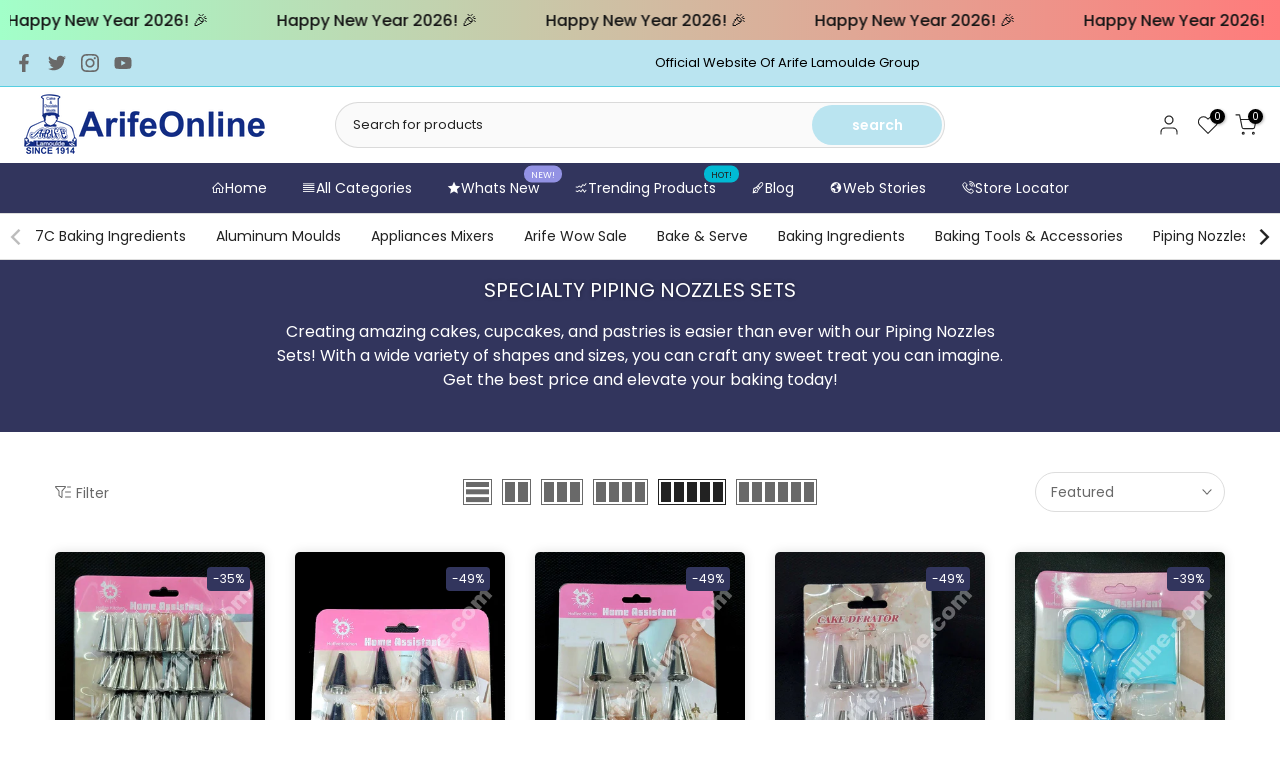

--- FILE ---
content_type: text/html; charset=utf-8
request_url: https://arifeonline.com/collections/specialty-piping-nozzles-sets
body_size: 47924
content:
<!doctype html><html class="t4sp-theme t4s-wrapper__full_width rtl_false swatch_color_style_2 pr_border_style_1 pr_img_effect_2 enable_eff_img1_true badge_shape_3 css_for_wis_app_true shadow_round_img_true t4s-header__categories is-remove-unavai-1 t4_compare_false t4s-cart-count-0 t4s-pr-ellipsis-false
 no-js" lang="en">
 
  
<!DOCTYPE html>
<html lang="en">
<head>
<script src='https://d24sh1msnqkirc.cloudfront.net/shopflo.bundle.js' async></script>

  <script src='https://bridge.shopflo.com/js/shopflo.bundle.js' async></script>
 <meta name="google-site-verification" content="7XUfr0me5XgnhZ3ds7xa8xk09w9mhtKuRId9CAgK98w" />
  <!-- Existing head content -->
  
  <!-- Custom Styles to Replace Account Icon -->
  <style>
    /* Hide the existing account icon */
    .t4s-site-nav__account {
      display: none !important;
    }

    /* Style for the custom account icon */
    .custom-account-icon {
      display: inline-flex;
      align-items: center;
      justify-content: center;
      color: var(--account-icon-color, #000); /* Desired icon color */
      margin-right: 15px; /* Space between account and cart icons */
      cursor: pointer;
    }

    .custom-account-icon svg {
      width: 24px; /* Adjust to match other icons */
      height: 24px;
    }

    /* Hover effect */
    .custom-account-icon:hover {
      color: var(--account-icon-hover-color, #555); /* Change color on hover */
    }

    /* Ensure header icons are aligned properly */
    .t4s-site-nav__icons {
      display: flex;
      align-items: center;
    }

    /* Responsive Adjustments */
    @media(max-width:767px){
      .custom-account-icon {
        margin-right: 10px; /* Adjust spacing for mobile */
      }
      .custom-account-icon svg {
        width: 20px; /* Smaller size for mobile */
        height: 20px;
      }
    }
  </style>
  
 
<!-- BEGIN app block: shopify://apps/ecomposer-builder/blocks/app-embed/a0fc26e1-7741-4773-8b27-39389b4fb4a0 --><!-- DNS Prefetch & Preconnect -->
<link rel="preconnect" href="https://cdn.ecomposer.app" crossorigin>
<link rel="dns-prefetch" href="https://cdn.ecomposer.app">

<link rel="prefetch" href="https://cdn.ecomposer.app/vendors/css/ecom-swiper@11.css" as="style">
<link rel="prefetch" href="https://cdn.ecomposer.app/vendors/js/ecom-swiper@11.0.5.js" as="script">
<link rel="prefetch" href="https://cdn.ecomposer.app/vendors/js/ecom_modal.js" as="script">

<!-- Global CSS --><!--ECOM-EMBED-->
  <style id="ecom-global-css" class="ecom-global-css">/**ECOM-INSERT-CSS**/.ecom-section > div.core__row--columns{max-width: 1200px;}.ecom-column>div.core__column--wrapper{padding: 20px;}div.core__blocks--body>div.ecom-block.elmspace:not(:first-child){margin-top: 20px;}:root{--ecom-global-colors-primary:#ffffff;--ecom-global-colors-secondary:#ffffff;--ecom-global-colors-text:#ffffff;--ecom-global-colors-accent:#ffffff;--ecom-global-typography-h1-font-weight:600;--ecom-global-typography-h1-font-size:72px;--ecom-global-typography-h1-line-height:90px;--ecom-global-typography-h1-letter-spacing:-0.02em;--ecom-global-typography-h2-font-weight:600;--ecom-global-typography-h2-font-size:35px;--ecom-global-typography-h2-line-height:72px;--ecom-global-typography-h2-letter-spacing:-0.02em;--ecom-global-typography-h3-font-weight:700;--ecom-global-typography-h3-font-size:35px;--ecom-global-typography-h3-line-height:60px;--ecom-global-typography-h3-letter-spacing:-0.02em;--ecom-global-typography-h4-font-weight:600;--ecom-global-typography-h4-font-size:36px;--ecom-global-typography-h4-line-height:44px;--ecom-global-typography-h4-letter-spacing:-0.02em;--ecom-global-typography-h5-font-weight:600;--ecom-global-typography-h5-font-size:30px;--ecom-global-typography-h5-line-height:38px;--ecom-global-typography-h6-font-weight:600;--ecom-global-typography-h6-font-size:24px;--ecom-global-typography-h6-line-height:32px;--ecom-global-typography-h7-font-weight:bold;--ecom-global-typography-h7-font-size:24px;--ecom-global-typography-h7-line-height:28px;--ecom-global-typography-h7-text-transform:uppercase;}</style>
  <!--/ECOM-EMBED--><!-- Custom CSS & JS --><style id="ecom-custom-css"></style><script id="ecom-custom-js" async></script><!-- Open Graph Meta Tags for Pages --><!-- Critical Inline Styles -->
<style class="ecom-theme-helper">.ecom-animation{opacity:0}.ecom-animation.animate,.ecom-animation.ecom-animated{opacity:1}.ecom-cart-popup{display:grid;position:fixed;inset:0;z-index:9999999;align-content:center;padding:5px;justify-content:center;align-items:center;justify-items:center}.ecom-cart-popup::before{content:' ';position:absolute;background:#e5e5e5b3;inset:0}.ecom-ajax-loading{cursor:not-allowed;pointer-events:none;opacity:.6}#ecom-toast{visibility:hidden;max-width:50px;height:60px;margin:auto;background-color:#333;color:#fff;text-align:center;border-radius:2px;position:fixed;z-index:1;left:0;right:0;bottom:30px;font-size:17px;display:grid;grid-template-columns:50px auto;align-items:center;justify-content:start;align-content:center;justify-items:start}#ecom-toast.ecom-toast-show{visibility:visible;animation:ecomFadein .5s,ecomExpand .5s .5s,ecomStay 3s 1s,ecomShrink .5s 4s,ecomFadeout .5s 4.5s}#ecom-toast #ecom-toast-icon{width:50px;height:100%;box-sizing:border-box;background-color:#111;color:#fff;padding:5px}#ecom-toast .ecom-toast-icon-svg{width:100%;height:100%;position:relative;vertical-align:middle;margin:auto;text-align:center}#ecom-toast #ecom-toast-desc{color:#fff;padding:16px;overflow:hidden;white-space:nowrap}@media(max-width:768px){#ecom-toast #ecom-toast-desc{white-space:normal;min-width:250px}#ecom-toast{height:auto;min-height:60px}}.ecom__column-full-height{height:100%}@keyframes ecomFadein{from{bottom:0;opacity:0}to{bottom:30px;opacity:1}}@keyframes ecomExpand{from{min-width:50px}to{min-width:var(--ecom-max-width)}}@keyframes ecomStay{from{min-width:var(--ecom-max-width)}to{min-width:var(--ecom-max-width)}}@keyframes ecomShrink{from{min-width:var(--ecom-max-width)}to{min-width:50px}}@keyframes ecomFadeout{from{bottom:30px;opacity:1}to{bottom:60px;opacity:0}}</style>


<!-- EComposer Config Script -->
<script id="ecom-theme-helpers" async>
window.EComposer=window.EComposer||{};(function(){if(!this.configs)this.configs={};this.configs={"custom_code":{"custom_css":"","custom_js":""},"instagram":"IGQWROaGtqcldGbU9UaU1RQ0xlTVBZANTZAwdXRtby1LVkFkQWU2V2MyeGNKTW9GeXhtUlp0aEdQUmhBZA05yb3NmSnVpTGt1VzhjQnRuY2dWMjhZARm9JaUVabHc5RVdzX25TcjA0aHd0amE4UQZDZD"};this.configs.ajax_cart={enable:false};this.customer=false;this.proxy_path='/apps/ecomposer-visual-page-builder';
this.popupScriptUrl='https://cdn.shopify.com/extensions/019b200c-ceec-7ac9-af95-28c32fd62de8/ecomposer-94/assets/ecom_popup.js';
this.routes={domain:'https://arifeonline.com',root_url:'/',collections_url:'/collections',all_products_collection_url:'/collections/all',cart_url:'/cart',cart_add_url:'/cart/add',cart_change_url:'/cart/change',cart_clear_url:'/cart/clear',cart_update_url:'/cart/update',product_recommendations_url:'/recommendations/products'};
this.queryParams={};
if(window.location.search.length){new URLSearchParams(window.location.search).forEach((value,key)=>{this.queryParams[key]=value})}
this.money_format="Rs. {{amount}}";
this.money_with_currency_format="Rs. {{amount}}";
this.currencyCodeEnabled=false;this.abTestingData = [];this.formatMoney=function(t,e){const r=this.currencyCodeEnabled?this.money_with_currency_format:this.money_format;function a(t,e){return void 0===t?e:t}function o(t,e,r,o){if(e=a(e,2),r=a(r,","),o=a(o,"."),isNaN(t)||null==t)return 0;var n=(t=(t/100).toFixed(e)).split(".");return n[0].replace(/(\d)(?=(\d\d\d)+(?!\d))/g,"$1"+r)+(n[1]?o+n[1]:"")}"string"==typeof t&&(t=t.replace(".",""));var n="",i=/\{\{\s*(\w+)\s*\}\}/,s=e||r;switch(s.match(i)[1]){case"amount":n=o(t,2);break;case"amount_no_decimals":n=o(t,0);break;case"amount_with_comma_separator":n=o(t,2,".",",");break;case"amount_with_space_separator":n=o(t,2," ",",");break;case"amount_with_period_and_space_separator":n=o(t,2," ",".");break;case"amount_no_decimals_with_comma_separator":n=o(t,0,".",",");break;case"amount_no_decimals_with_space_separator":n=o(t,0," ");break;case"amount_with_apostrophe_separator":n=o(t,2,"'",".")}return s.replace(i,n)};
this.resizeImage=function(t,e){try{if(!e||"original"==e||"full"==e||"master"==e)return t;if(-1!==t.indexOf("cdn.shopify.com")||-1!==t.indexOf("/cdn/shop/")){var r=t.match(/\.(jpg|jpeg|gif|png|bmp|bitmap|tiff|tif|webp)((\#[0-9a-z\-]+)?(\?v=.*)?)?$/gim);if(null==r)return null;var a=t.split(r[0]),o=r[0];return a[0]+"_"+e+o}}catch(r){return t}return t};
this.getProduct=function(t){if(!t)return!1;let e=("/"===this.routes.root_url?"":this.routes.root_url)+"/products/"+t+".js?shop="+Shopify.shop;return window.ECOM_LIVE&&(e="/shop/builder/ajax/ecom-proxy/products/"+t+"?shop="+Shopify.shop),window.fetch(e,{headers:{"Content-Type":"application/json"}}).then(t=>t.ok?t.json():false)};
const u=new URLSearchParams(window.location.search);if(u.has("ecom-redirect")){const r=u.get("ecom-redirect");if(r){let d;try{d=decodeURIComponent(r)}catch{return}d=d.trim().replace(/[\r\n\t]/g,"");if(d.length>2e3)return;const p=["javascript:","data:","vbscript:","file:","ftp:","mailto:","tel:","sms:","chrome:","chrome-extension:","moz-extension:","ms-browser-extension:"],l=d.toLowerCase();for(const o of p)if(l.includes(o))return;const x=[/<script/i,/<\/script/i,/javascript:/i,/vbscript:/i,/onload=/i,/onerror=/i,/onclick=/i,/onmouseover=/i,/onfocus=/i,/onblur=/i,/onsubmit=/i,/onchange=/i,/alert\s*\(/i,/confirm\s*\(/i,/prompt\s*\(/i,/document\./i,/window\./i,/eval\s*\(/i];for(const t of x)if(t.test(d))return;if(d.startsWith("/")&&!d.startsWith("//")){if(!/^[a-zA-Z0-9\-._~:/?#[\]@!$&'()*+,;=%]+$/.test(d))return;if(d.includes("../")||d.includes("./"))return;window.location.href=d;return}if(!d.includes("://")&&!d.startsWith("//")){if(!/^[a-zA-Z0-9\-._~:/?#[\]@!$&'()*+,;=%]+$/.test(d))return;if(d.includes("../")||d.includes("./"))return;window.location.href="/"+d;return}let n;try{n=new URL(d)}catch{return}if(!["http:","https:"].includes(n.protocol))return;if(n.port&&(parseInt(n.port)<1||parseInt(n.port)>65535))return;const a=[window.location.hostname];if(a.includes(n.hostname)&&(n.href===d||n.toString()===d))window.location.href=d}}
}).bind(window.EComposer)();
if(window.Shopify&&window.Shopify.designMode&&window.top&&window.top.opener){window.addEventListener("load",function(){window.top.opener.postMessage({action:"ecomposer:loaded"},"*")})}
</script>

<!-- Quickview Script -->
<script id="ecom-theme-quickview" async>
window.EComposer=window.EComposer||{};(function(){this.initQuickview=function(){var enable_qv=false;const qv_wrapper_script=document.querySelector('#ecom-quickview-template-html');if(!qv_wrapper_script)return;const ecom_quickview=document.createElement('div');ecom_quickview.classList.add('ecom-quickview');ecom_quickview.innerHTML=qv_wrapper_script.innerHTML;document.body.prepend(ecom_quickview);const qv_wrapper=ecom_quickview.querySelector('.ecom-quickview__wrapper');const ecomQuickview=function(e){let t=qv_wrapper.querySelector(".ecom-quickview__content-data");if(t){let i=document.createRange().createContextualFragment(e);t.innerHTML="",t.append(i),qv_wrapper.classList.add("ecom-open");let c=new CustomEvent("ecom:quickview:init",{detail:{wrapper:qv_wrapper}});document.dispatchEvent(c),setTimeout(function(){qv_wrapper.classList.add("ecom-display")},500),closeQuickview(t)}},closeQuickview=function(e){let t=qv_wrapper.querySelector(".ecom-quickview__close-btn"),i=qv_wrapper.querySelector(".ecom-quickview__content");function c(t){let o=t.target;do{if(o==i||o&&o.classList&&o.classList.contains("ecom-modal"))return;o=o.parentNode}while(o);o!=i&&(qv_wrapper.classList.add("ecom-remove"),qv_wrapper.classList.remove("ecom-open","ecom-display","ecom-remove"),setTimeout(function(){e.innerHTML=""},300),document.removeEventListener("click",c),document.removeEventListener("keydown",n))}function n(t){(t.isComposing||27===t.keyCode)&&(qv_wrapper.classList.add("ecom-remove"),qv_wrapper.classList.remove("ecom-open","ecom-display","ecom-remove"),setTimeout(function(){e.innerHTML=""},300),document.removeEventListener("keydown",n),document.removeEventListener("click",c))}t&&t.addEventListener("click",function(t){t.preventDefault(),document.removeEventListener("click",c),document.removeEventListener("keydown",n),qv_wrapper.classList.add("ecom-remove"),qv_wrapper.classList.remove("ecom-open","ecom-display","ecom-remove"),setTimeout(function(){e.innerHTML=""},300)}),document.addEventListener("click",c),document.addEventListener("keydown",n)};function quickViewHandler(e){e&&e.preventDefault();let t=this;t.classList&&t.classList.add("ecom-loading");let i=t.classList?t.getAttribute("href"):window.location.pathname;if(i){if(window.location.search.includes("ecom_template_id")){let c=new URLSearchParams(location.search);i=window.location.pathname+"?section_id="+c.get("ecom_template_id")}else i+=(i.includes("?")?"&":"?")+"section_id=ecom-default-template-quickview";fetch(i).then(function(e){return 200==e.status?e.text():window.document.querySelector("#admin-bar-iframe")?(404==e.status?alert("Please create Ecomposer quickview template first!"):alert("Have some problem with quickview!"),t.classList&&t.classList.remove("ecom-loading"),!1):void window.open(new URL(i).pathname,"_blank")}).then(function(e){e&&(ecomQuickview(e),setTimeout(function(){t.classList&&t.classList.remove("ecom-loading")},300))}).catch(function(e){})}}
if(window.location.search.includes('ecom_template_id')){setTimeout(quickViewHandler,1000)}
if(enable_qv){const qv_buttons=document.querySelectorAll('.ecom-product-quickview');if(qv_buttons.length>0){qv_buttons.forEach(function(button,index){button.addEventListener('click',quickViewHandler)})}}
}}).bind(window.EComposer)();
</script>

<!-- Quickview Template -->
<script type="text/template" id="ecom-quickview-template-html">
<div class="ecom-quickview__wrapper ecom-dn"><div class="ecom-quickview__container"><div class="ecom-quickview__content"><div class="ecom-quickview__content-inner"><div class="ecom-quickview__content-data"></div></div><span class="ecom-quickview__close-btn"><svg version="1.1" xmlns="http://www.w3.org/2000/svg" width="32" height="32" viewBox="0 0 32 32"><path d="M10.722 9.969l-0.754 0.754 5.278 5.278-5.253 5.253 0.754 0.754 5.253-5.253 5.253 5.253 0.754-0.754-5.253-5.253 5.278-5.278-0.754-0.754-5.278 5.278z" fill="#000000"></path></svg></span></div></div></div>
</script>

<!-- Quickview Styles -->
<style class="ecom-theme-quickview">.ecom-quickview .ecom-animation{opacity:1}.ecom-quickview__wrapper{opacity:0;display:none;pointer-events:none}.ecom-quickview__wrapper.ecom-open{position:fixed;top:0;left:0;right:0;bottom:0;display:block;pointer-events:auto;z-index:100000;outline:0!important;-webkit-backface-visibility:hidden;opacity:1;transition:all .1s}.ecom-quickview__container{text-align:center;position:absolute;width:100%;height:100%;left:0;top:0;padding:0 8px;box-sizing:border-box;opacity:0;background-color:rgba(0,0,0,.8);transition:opacity .1s}.ecom-quickview__container:before{content:"";display:inline-block;height:100%;vertical-align:middle}.ecom-quickview__wrapper.ecom-display .ecom-quickview__content{visibility:visible;opacity:1;transform:none}.ecom-quickview__content{position:relative;display:inline-block;opacity:0;visibility:hidden;transition:transform .1s,opacity .1s;transform:translateX(-100px)}.ecom-quickview__content-inner{position:relative;display:inline-block;vertical-align:middle;margin:0 auto;text-align:left;z-index:999;overflow-y:auto;max-height:80vh}.ecom-quickview__content-data>.shopify-section{margin:0 auto;max-width:980px;overflow:hidden;position:relative;background-color:#fff;opacity:0}.ecom-quickview__wrapper.ecom-display .ecom-quickview__content-data>.shopify-section{opacity:1;transform:none}.ecom-quickview__wrapper.ecom-display .ecom-quickview__container{opacity:1}.ecom-quickview__wrapper.ecom-remove #shopify-section-ecom-default-template-quickview{opacity:0;transform:translateX(100px)}.ecom-quickview__close-btn{position:fixed!important;top:0;right:0;transform:none;background-color:transparent;color:#000;opacity:0;width:40px;height:40px;transition:.25s;z-index:9999;stroke:#fff}.ecom-quickview__wrapper.ecom-display .ecom-quickview__close-btn{opacity:1}.ecom-quickview__close-btn:hover{cursor:pointer}@media screen and (max-width:1024px){.ecom-quickview__content{position:absolute;inset:0;margin:50px 15px;display:flex}.ecom-quickview__close-btn{right:0}}.ecom-toast-icon-info{display:none}.ecom-toast-error .ecom-toast-icon-info{display:inline!important}.ecom-toast-error .ecom-toast-icon-success{display:none!important}.ecom-toast-icon-success{fill:#fff;width:35px}</style>

<!-- Toast Template -->
<script type="text/template" id="ecom-template-html"><!-- BEGIN app snippet: ecom-toast --><div id="ecom-toast"><div id="ecom-toast-icon"><svg xmlns="http://www.w3.org/2000/svg" class="ecom-toast-icon-svg ecom-toast-icon-info" fill="none" viewBox="0 0 24 24" stroke="currentColor"><path stroke-linecap="round" stroke-linejoin="round" stroke-width="2" d="M13 16h-1v-4h-1m1-4h.01M21 12a9 9 0 11-18 0 9 9 0 0118 0z"/></svg>
<svg class="ecom-toast-icon-svg ecom-toast-icon-success" xmlns="http://www.w3.org/2000/svg" viewBox="0 0 512 512"><path d="M256 8C119 8 8 119 8 256s111 248 248 248 248-111 248-248S393 8 256 8zm0 48c110.5 0 200 89.5 200 200 0 110.5-89.5 200-200 200-110.5 0-200-89.5-200-200 0-110.5 89.5-200 200-200m140.2 130.3l-22.5-22.7c-4.7-4.7-12.3-4.7-17-.1L215.3 303.7l-59.8-60.3c-4.7-4.7-12.3-4.7-17-.1l-22.7 22.5c-4.7 4.7-4.7 12.3-.1 17l90.8 91.5c4.7 4.7 12.3 4.7 17 .1l172.6-171.2c4.7-4.7 4.7-12.3 .1-17z"/></svg>
</div><div id="ecom-toast-desc"></div></div><!-- END app snippet --></script><!-- END app block --><!-- BEGIN app block: shopify://apps/annify-announcement-bar/blocks/app-embed/b7f3deb1-f754-4527-8fe4-1ecb66093650 --><!-- BEGIN app snippet: announce_item -->

<link href="https://fonts.googleapis.com/css2?family=" rel="stylesheet" />
<div
  class="demo_annoucement_main hidden_load demo_annoucement_main_4616 gradient-background       "
  style="--gradientStart:#A2FFC9;--gradientEnd:#FF7B7B;--singleColor:#e8745a;--cornerRadius:0px;--borderSize:0px;--borderColors:#000;--insidePadding:5px 10px;--outsideTop:0px;--outsideBottom:10px;--closeIconColor:#6d7175;--arrowIconColor:#6d7175;--backgroundImage:url(none);--animation:nones;--fontFamily:;; display: none;"
  data-id="4616"
  data-type="false"
  data-andisplay={"where":"entire","devices":{"laptop":false,"mobile":false,"tablet":false,"desktop":false},"endDate":"","endHour":"","condition":"all","countries":[],"startDate":"2025-09-08","startHour":"00:01\\AM","conditions":[{"url":"","page":"cart","type":"url","compare":"contains"}],"setEndDate":false,"locationType":"all"}
  data-customcss=""
>
  

  <div class="annoucement-box">
    
      

      <div
        class="preview_annoucement_main_content_wrapper   "
        style="--iconBorderRadius:4px;--iconBackgroundColor:rgba(100,86,22,0);--iconSize:24px;--iconColor:#000000;--iconBackgroundImage:url(https://vamxifegjdrgriapwsjg.supabase.co/storage/v1/object/public/main/ecom-icons/bell.svg);--titleSize:16px;--titleColor:#161616;--subheadingSize:12px;--subheadingColor:#fff;--buttonBackgroundColor:#55C521;--buttonFontColor:#FFF;--buttonFontSize:14px;--buttonBorderRadius:5px;--buttonBorderStyle:none;--buttonBorderColor:#000;--buttonLineHeight:28px;--animationSpeed:90s;"
        data-link="https://arifeonline.com/collections/christmas-theme"
      >
        
        <div class="annoucement_titles_outside_wrapper">
          
            
            
              <div class="annoucement_running_line_wrapper ">
                <div class="annoucement_bar_title running_line_title">
                  
                    <span><p>Happy New Year 2026! 🎉</p></span>
                  
                    <span><p>Happy New Year 2026! 🎉</p></span>
                  
                    <span><p>Happy New Year 2026! 🎉</p></span>
                  
                    <span><p>Happy New Year 2026! 🎉</p></span>
                  
                    <span><p>Happy New Year 2026! 🎉</p></span>
                  
                    <span><p>Happy New Year 2026! 🎉</p></span>
                  
                    <span><p>Happy New Year 2026! 🎉</p></span>
                  
                    <span><p>Happy New Year 2026! 🎉</p></span>
                  
                    <span><p>Happy New Year 2026! 🎉</p></span>
                  
                    <span><p>Happy New Year 2026! 🎉</p></span>
                  
                </div>
                <div class="annoucement_bar_title running_line_title">
                  
                    <span><p>Happy New Year 2026! 🎉</p></span>
                  
                    <span><p>Happy New Year 2026! 🎉</p></span>
                  
                    <span><p>Happy New Year 2026! 🎉</p></span>
                  
                    <span><p>Happy New Year 2026! 🎉</p></span>
                  
                    <span><p>Happy New Year 2026! 🎉</p></span>
                  
                    <span><p>Happy New Year 2026! 🎉</p></span>
                  
                    <span><p>Happy New Year 2026! 🎉</p></span>
                  
                    <span><p>Happy New Year 2026! 🎉</p></span>
                  
                    <span><p>Happy New Year 2026! 🎉</p></span>
                  
                    <span><p>Happy New Year 2026! 🎉</p></span>
                  
                </div>
              </div>
            
          
          
        </div>
        
      </div>
      
    

    
  </div>
  
</div>
<!-- END app snippet -->

<script type="text/javascript">
    const anTemplate = "collection";
    const anCurrentUrl = "/collections/specialty-piping-nozzles-sets"
    
    window.anIsoCode = window.anIsoCode || "en";
    window.anCountry = window.anCountry || "en";
    window.anLanguages = window.anLanguages || [{"shop_locale":{"locale":"en","enabled":true,"primary":true,"published":true}}];
</script>


<!-- END app block --><script src="https://cdn.shopify.com/extensions/019b200c-ceec-7ac9-af95-28c32fd62de8/ecomposer-94/assets/ecom.js" type="text/javascript" defer="defer"></script>
<script src="https://cdn.shopify.com/extensions/019b93c1-bc14-7200-9724-fabc47201519/my-app-115/assets/sdk.js" type="text/javascript" defer="defer"></script>
<link href="https://cdn.shopify.com/extensions/019b93c1-bc14-7200-9724-fabc47201519/my-app-115/assets/sdk.css" rel="stylesheet" type="text/css" media="all">
<script src="https://cdn.shopify.com/extensions/019b6e73-fc30-7b82-84e6-2f84b2fb2558/annify-announcement-bar-88/assets/announce.js" type="text/javascript" defer="defer"></script>
<link href="https://cdn.shopify.com/extensions/019b6e73-fc30-7b82-84e6-2f84b2fb2558/annify-announcement-bar-88/assets/announce.css" rel="stylesheet" type="text/css" media="all">
<link href="https://monorail-edge.shopifysvc.com" rel="dns-prefetch">
<script>(function(){if ("sendBeacon" in navigator && "performance" in window) {try {var session_token_from_headers = performance.getEntriesByType('navigation')[0].serverTiming.find(x => x.name == '_s').description;} catch {var session_token_from_headers = undefined;}var session_cookie_matches = document.cookie.match(/_shopify_s=([^;]*)/);var session_token_from_cookie = session_cookie_matches && session_cookie_matches.length === 2 ? session_cookie_matches[1] : "";var session_token = session_token_from_headers || session_token_from_cookie || "";function handle_abandonment_event(e) {var entries = performance.getEntries().filter(function(entry) {return /monorail-edge.shopifysvc.com/.test(entry.name);});if (!window.abandonment_tracked && entries.length === 0) {window.abandonment_tracked = true;var currentMs = Date.now();var navigation_start = performance.timing.navigationStart;var payload = {shop_id: 72360788285,url: window.location.href,navigation_start,duration: currentMs - navigation_start,session_token,page_type: "collection"};window.navigator.sendBeacon("https://monorail-edge.shopifysvc.com/v1/produce", JSON.stringify({schema_id: "online_store_buyer_site_abandonment/1.1",payload: payload,metadata: {event_created_at_ms: currentMs,event_sent_at_ms: currentMs}}));}}window.addEventListener('pagehide', handle_abandonment_event);}}());</script>
<script id="web-pixels-manager-setup">(function e(e,d,r,n,o){if(void 0===o&&(o={}),!Boolean(null===(a=null===(i=window.Shopify)||void 0===i?void 0:i.analytics)||void 0===a?void 0:a.replayQueue)){var i,a;window.Shopify=window.Shopify||{};var t=window.Shopify;t.analytics=t.analytics||{};var s=t.analytics;s.replayQueue=[],s.publish=function(e,d,r){return s.replayQueue.push([e,d,r]),!0};try{self.performance.mark("wpm:start")}catch(e){}var l=function(){var e={modern:/Edge?\/(1{2}[4-9]|1[2-9]\d|[2-9]\d{2}|\d{4,})\.\d+(\.\d+|)|Firefox\/(1{2}[4-9]|1[2-9]\d|[2-9]\d{2}|\d{4,})\.\d+(\.\d+|)|Chrom(ium|e)\/(9{2}|\d{3,})\.\d+(\.\d+|)|(Maci|X1{2}).+ Version\/(15\.\d+|(1[6-9]|[2-9]\d|\d{3,})\.\d+)([,.]\d+|)( \(\w+\)|)( Mobile\/\w+|) Safari\/|Chrome.+OPR\/(9{2}|\d{3,})\.\d+\.\d+|(CPU[ +]OS|iPhone[ +]OS|CPU[ +]iPhone|CPU IPhone OS|CPU iPad OS)[ +]+(15[._]\d+|(1[6-9]|[2-9]\d|\d{3,})[._]\d+)([._]\d+|)|Android:?[ /-](13[3-9]|1[4-9]\d|[2-9]\d{2}|\d{4,})(\.\d+|)(\.\d+|)|Android.+Firefox\/(13[5-9]|1[4-9]\d|[2-9]\d{2}|\d{4,})\.\d+(\.\d+|)|Android.+Chrom(ium|e)\/(13[3-9]|1[4-9]\d|[2-9]\d{2}|\d{4,})\.\d+(\.\d+|)|SamsungBrowser\/([2-9]\d|\d{3,})\.\d+/,legacy:/Edge?\/(1[6-9]|[2-9]\d|\d{3,})\.\d+(\.\d+|)|Firefox\/(5[4-9]|[6-9]\d|\d{3,})\.\d+(\.\d+|)|Chrom(ium|e)\/(5[1-9]|[6-9]\d|\d{3,})\.\d+(\.\d+|)([\d.]+$|.*Safari\/(?![\d.]+ Edge\/[\d.]+$))|(Maci|X1{2}).+ Version\/(10\.\d+|(1[1-9]|[2-9]\d|\d{3,})\.\d+)([,.]\d+|)( \(\w+\)|)( Mobile\/\w+|) Safari\/|Chrome.+OPR\/(3[89]|[4-9]\d|\d{3,})\.\d+\.\d+|(CPU[ +]OS|iPhone[ +]OS|CPU[ +]iPhone|CPU IPhone OS|CPU iPad OS)[ +]+(10[._]\d+|(1[1-9]|[2-9]\d|\d{3,})[._]\d+)([._]\d+|)|Android:?[ /-](13[3-9]|1[4-9]\d|[2-9]\d{2}|\d{4,})(\.\d+|)(\.\d+|)|Mobile Safari.+OPR\/([89]\d|\d{3,})\.\d+\.\d+|Android.+Firefox\/(13[5-9]|1[4-9]\d|[2-9]\d{2}|\d{4,})\.\d+(\.\d+|)|Android.+Chrom(ium|e)\/(13[3-9]|1[4-9]\d|[2-9]\d{2}|\d{4,})\.\d+(\.\d+|)|Android.+(UC? ?Browser|UCWEB|U3)[ /]?(15\.([5-9]|\d{2,})|(1[6-9]|[2-9]\d|\d{3,})\.\d+)\.\d+|SamsungBrowser\/(5\.\d+|([6-9]|\d{2,})\.\d+)|Android.+MQ{2}Browser\/(14(\.(9|\d{2,})|)|(1[5-9]|[2-9]\d|\d{3,})(\.\d+|))(\.\d+|)|K[Aa][Ii]OS\/(3\.\d+|([4-9]|\d{2,})\.\d+)(\.\d+|)/},d=e.modern,r=e.legacy,n=navigator.userAgent;return n.match(d)?"modern":n.match(r)?"legacy":"unknown"}(),u="modern"===l?"modern":"legacy",c=(null!=n?n:{modern:"",legacy:""})[u],f=function(e){return[e.baseUrl,"/wpm","/b",e.hashVersion,"modern"===e.buildTarget?"m":"l",".js"].join("")}({baseUrl:d,hashVersion:r,buildTarget:u}),m=function(e){var d=e.version,r=e.bundleTarget,n=e.surface,o=e.pageUrl,i=e.monorailEndpoint;return{emit:function(e){var a=e.status,t=e.errorMsg,s=(new Date).getTime(),l=JSON.stringify({metadata:{event_sent_at_ms:s},events:[{schema_id:"web_pixels_manager_load/3.1",payload:{version:d,bundle_target:r,page_url:o,status:a,surface:n,error_msg:t},metadata:{event_created_at_ms:s}}]});if(!i)return console&&console.warn&&console.warn("[Web Pixels Manager] No Monorail endpoint provided, skipping logging."),!1;try{return self.navigator.sendBeacon.bind(self.navigator)(i,l)}catch(e){}var u=new XMLHttpRequest;try{return u.open("POST",i,!0),u.setRequestHeader("Content-Type","text/plain"),u.send(l),!0}catch(e){return console&&console.warn&&console.warn("[Web Pixels Manager] Got an unhandled error while logging to Monorail."),!1}}}}({version:r,bundleTarget:l,surface:e.surface,pageUrl:self.location.href,monorailEndpoint:e.monorailEndpoint});try{o.browserTarget=l,function(e){var d=e.src,r=e.async,n=void 0===r||r,o=e.onload,i=e.onerror,a=e.sri,t=e.scriptDataAttributes,s=void 0===t?{}:t,l=document.createElement("script"),u=document.querySelector("head"),c=document.querySelector("body");if(l.async=n,l.src=d,a&&(l.integrity=a,l.crossOrigin="anonymous"),s)for(var f in s)if(Object.prototype.hasOwnProperty.call(s,f))try{l.dataset[f]=s[f]}catch(e){}if(o&&l.addEventListener("load",o),i&&l.addEventListener("error",i),u)u.appendChild(l);else{if(!c)throw new Error("Did not find a head or body element to append the script");c.appendChild(l)}}({src:f,async:!0,onload:function(){if(!function(){var e,d;return Boolean(null===(d=null===(e=window.Shopify)||void 0===e?void 0:e.analytics)||void 0===d?void 0:d.initialized)}()){var d=window.webPixelsManager.init(e)||void 0;if(d){var r=window.Shopify.analytics;r.replayQueue.forEach((function(e){var r=e[0],n=e[1],o=e[2];d.publishCustomEvent(r,n,o)})),r.replayQueue=[],r.publish=d.publishCustomEvent,r.visitor=d.visitor,r.initialized=!0}}},onerror:function(){return m.emit({status:"failed",errorMsg:"".concat(f," has failed to load")})},sri:function(e){var d=/^sha384-[A-Za-z0-9+/=]+$/;return"string"==typeof e&&d.test(e)}(c)?c:"",scriptDataAttributes:o}),m.emit({status:"loading"})}catch(e){m.emit({status:"failed",errorMsg:(null==e?void 0:e.message)||"Unknown error"})}}})({shopId: 72360788285,storefrontBaseUrl: "https://arifeonline.com",extensionsBaseUrl: "https://extensions.shopifycdn.com/cdn/shopifycloud/web-pixels-manager",monorailEndpoint: "https://monorail-edge.shopifysvc.com/unstable/produce_batch",surface: "storefront-renderer",enabledBetaFlags: ["2dca8a86"],webPixelsConfigList: [{"id":"2190311741","configuration":"{\"businessID\":\"296a5c39-cb82-11f0-8527-0a58a9feac03\"}","eventPayloadVersion":"v1","runtimeContext":"STRICT","scriptVersion":"918f9922b843777d2a33873eae87a000","type":"APP","apiClientId":115788808193,"privacyPurposes":["ANALYTICS","MARKETING","SALE_OF_DATA"],"dataSharingAdjustments":{"protectedCustomerApprovalScopes":["read_customer_address","read_customer_email","read_customer_name","read_customer_personal_data","read_customer_phone"]}},{"id":"2179727677","configuration":"{\"shopId\":\"240288\",\"env\":\"production\",\"metaData\":\"[]\"}","eventPayloadVersion":"v1","runtimeContext":"STRICT","scriptVersion":"8e11013497942cd9be82d03af35714e6","type":"APP","apiClientId":2773553,"privacyPurposes":[],"dataSharingAdjustments":{"protectedCustomerApprovalScopes":["read_customer_address","read_customer_email","read_customer_name","read_customer_personal_data","read_customer_phone"]}},{"id":"716407101","configuration":"{\"config\":\"{\\\"google_tag_ids\\\":[\\\"AW-753348126\\\",\\\"GT-K46MPTZ\\\",\\\"GTM-W5Q6TQMF\\\"],\\\"target_country\\\":\\\"IN\\\",\\\"gtag_events\\\":[{\\\"type\\\":\\\"search\\\",\\\"action_label\\\":[\\\"G-PY14XT4X4Y\\\",\\\"AW-753348126\\\/yGNbCMCX_qwYEJ7cnOcC\\\"]},{\\\"type\\\":\\\"begin_checkout\\\",\\\"action_label\\\":[\\\"G-PY14XT4X4Y\\\",\\\"AW-753348126\\\/OSP-CMaX_qwYEJ7cnOcC\\\"]},{\\\"type\\\":\\\"view_item\\\",\\\"action_label\\\":[\\\"G-PY14XT4X4Y\\\",\\\"AW-753348126\\\/iRocCL2X_qwYEJ7cnOcC\\\",\\\"MC-5F2KVWMPLK\\\"]},{\\\"type\\\":\\\"purchase\\\",\\\"action_label\\\":[\\\"G-PY14XT4X4Y\\\",\\\"AW-753348126\\\/OWgLCLeX_qwYEJ7cnOcC\\\",\\\"MC-5F2KVWMPLK\\\"]},{\\\"type\\\":\\\"page_view\\\",\\\"action_label\\\":[\\\"G-PY14XT4X4Y\\\",\\\"AW-753348126\\\/uB7bCLqX_qwYEJ7cnOcC\\\",\\\"MC-5F2KVWMPLK\\\"]},{\\\"type\\\":\\\"add_payment_info\\\",\\\"action_label\\\":[\\\"G-PY14XT4X4Y\\\",\\\"AW-753348126\\\/uSDBCMmX_qwYEJ7cnOcC\\\"]},{\\\"type\\\":\\\"add_to_cart\\\",\\\"action_label\\\":[\\\"G-PY14XT4X4Y\\\",\\\"AW-753348126\\\/Sz0BCMOX_qwYEJ7cnOcC\\\"]}],\\\"enable_monitoring_mode\\\":false}\"}","eventPayloadVersion":"v1","runtimeContext":"OPEN","scriptVersion":"b2a88bafab3e21179ed38636efcd8a93","type":"APP","apiClientId":1780363,"privacyPurposes":[],"dataSharingAdjustments":{"protectedCustomerApprovalScopes":["read_customer_address","read_customer_email","read_customer_name","read_customer_personal_data","read_customer_phone"]}},{"id":"331120957","configuration":"{\"pixel_id\":\"272054252234881\",\"pixel_type\":\"facebook_pixel\",\"metaapp_system_user_token\":\"-\"}","eventPayloadVersion":"v1","runtimeContext":"OPEN","scriptVersion":"ca16bc87fe92b6042fbaa3acc2fbdaa6","type":"APP","apiClientId":2329312,"privacyPurposes":["ANALYTICS","MARKETING","SALE_OF_DATA"],"dataSharingAdjustments":{"protectedCustomerApprovalScopes":["read_customer_address","read_customer_email","read_customer_name","read_customer_personal_data","read_customer_phone"]}},{"id":"shopify-app-pixel","configuration":"{}","eventPayloadVersion":"v1","runtimeContext":"STRICT","scriptVersion":"0450","apiClientId":"shopify-pixel","type":"APP","privacyPurposes":["ANALYTICS","MARKETING"]},{"id":"shopify-custom-pixel","eventPayloadVersion":"v1","runtimeContext":"LAX","scriptVersion":"0450","apiClientId":"shopify-pixel","type":"CUSTOM","privacyPurposes":["ANALYTICS","MARKETING"]}],isMerchantRequest: false,initData: {"shop":{"name":"Arife Online Store","paymentSettings":{"currencyCode":"INR"},"myshopifyDomain":"arifeonlinestore.myshopify.com","countryCode":"IN","storefrontUrl":"https:\/\/arifeonline.com"},"customer":null,"cart":null,"checkout":null,"productVariants":[],"purchasingCompany":null},},"https://arifeonline.com/cdn","fcfee988w5aeb613cpc8e4bc33m6693e112",{"modern":"","legacy":""},{"shopId":"72360788285","storefrontBaseUrl":"https:\/\/arifeonline.com","extensionBaseUrl":"https:\/\/extensions.shopifycdn.com\/cdn\/shopifycloud\/web-pixels-manager","surface":"storefront-renderer","enabledBetaFlags":"[\"2dca8a86\"]","isMerchantRequest":"false","hashVersion":"fcfee988w5aeb613cpc8e4bc33m6693e112","publish":"custom","events":"[[\"page_viewed\",{}],[\"collection_viewed\",{\"collection\":{\"id\":\"440825545021\",\"title\":\"Specialty Piping Nozzles Sets\",\"productVariants\":[{\"price\":{\"amount\":130.0,\"currencyCode\":\"INR\"},\"product\":{\"title\":\"Cake Decor 24 Pc Nozzle, 2 Coupler , 1 Silicon Piping Bag Nozzle Set Pastry Tips Cupcake Cake Decorating Nozzle SBNO-136\",\"vendor\":\"Arife Online Store\",\"id\":\"8172768985405\",\"untranslatedTitle\":\"Cake Decor 24 Pc Nozzle, 2 Coupler , 1 Silicon Piping Bag Nozzle Set Pastry Tips Cupcake Cake Decorating Nozzle SBNO-136\",\"url\":\"\/products\/cake-decor-24-pc-nozzle-2-coupler-1-silicon-piping-bag-nozzle-set-pastry-tips-cupcake-cake-decorating-nozzle-sbno-136\",\"type\":\"\"},\"id\":\"44781823033661\",\"image\":{\"src\":\"\/\/arifeonline.com\/cdn\/shop\/products\/Cake-Decor-24-Pc-Nozzle-2-Coupler-1-Silicon-Piping-Bag-Nozzle-Set-Pastry-Tips-Cupcake-Cake-Decorating-Nozzle-SBNO-136.jpg?v=1678613296\"},\"sku\":\"SBNO-136\",\"title\":\"Default Title\",\"untranslatedTitle\":\"Default Title\"},{\"price\":{\"amount\":40.0,\"currencyCode\":\"INR\"},\"product\":{\"title\":\"Cake Decor 7 Pc Nozzle,1 Coupler Nozzle Set Pastry Tips Cupcake Cake Decorating Nozzle SBNO-135\",\"vendor\":\"Arife Online Store\",\"id\":\"8172768887101\",\"untranslatedTitle\":\"Cake Decor 7 Pc Nozzle,1 Coupler Nozzle Set Pastry Tips Cupcake Cake Decorating Nozzle SBNO-135\",\"url\":\"\/products\/cake-decor-7-pc-nozzle1-coupler-nozzle-set-pastry-tips-cupcake-cake-decorating-nozzle-sbno-135\",\"type\":\"\"},\"id\":\"44781822935357\",\"image\":{\"src\":\"\/\/arifeonline.com\/cdn\/shop\/products\/Cake-Decor-7-Pc-Nozzle1-Coupler-Nozzle-Set-Pastry-Tips-Cupcake-Cake-Decorating-Nozzle-SBNO-135.jpg?v=1678613293\"},\"sku\":\"SBNO-135\",\"title\":\"Default Title\",\"untranslatedTitle\":\"Default Title\"},{\"price\":{\"amount\":40.0,\"currencyCode\":\"INR\"},\"product\":{\"title\":\"Cake Decor 9 Pcs Nozzle Set Pastry Tips Cupcake Cake Decorating Nozzle SBNO-134-1\",\"vendor\":\"Arife Online Store\",\"id\":\"8172768756029\",\"untranslatedTitle\":\"Cake Decor 9 Pcs Nozzle Set Pastry Tips Cupcake Cake Decorating Nozzle SBNO-134-1\",\"url\":\"\/products\/cake-decor-9-pcs-nozzle-set-pastry-tips-cupcake-cake-decorating-nozzle-sbno-134-1\",\"type\":\"\"},\"id\":\"44781822804285\",\"image\":{\"src\":\"\/\/arifeonline.com\/cdn\/shop\/products\/Cake-Decor-9-Pcs-Decorador-Nozzle-Set-Pastry-Tips-Cupcake-Cake-Decorating-Nozzle-SBNO-134-1.jpg?v=1678613289\"},\"sku\":\"SBNO-134-1\",\"title\":\"Default Title\",\"untranslatedTitle\":\"Default Title\"},{\"price\":{\"amount\":30.0,\"currencyCode\":\"INR\"},\"product\":{\"title\":\"Cake Decor 6 Pcs Nozzle Set Pastry Tips Cupcake Cake Decorating Nozzle SBNO-120-1\",\"vendor\":\"Arife Online Store\",\"id\":\"8172768624957\",\"untranslatedTitle\":\"Cake Decor 6 Pcs Nozzle Set Pastry Tips Cupcake Cake Decorating Nozzle SBNO-120-1\",\"url\":\"\/products\/cake-decor-6-pcs-nozzle-set-pastry-tips-cupcake-cake-decorating-nozzle-sbno-120-1\",\"type\":\"\"},\"id\":\"44781822673213\",\"image\":{\"src\":\"\/\/arifeonline.com\/cdn\/shop\/products\/Cake-Decor-6-Pcs-Decorador-Nozzle-Set-Pastry-Tips-Cupcake-Cake-Decorating-Nozzle-SBNO-120-1.jpg?v=1678613281\"},\"sku\":\"SBNO-120-1\",\"title\":\"Default Title\",\"untranslatedTitle\":\"Default Title\"},{\"price\":{\"amount\":60.0,\"currencyCode\":\"INR\"},\"product\":{\"title\":\"Cake Decor 4 Pc Nozzle,1 Coupler, 1 Flower Lifter , 1 Silicon Piping Bag Nozzle Set Pastry Tips Cupcake Cake Decorating Nozzle SBNO-138\",\"vendor\":\"Arife Online Store\",\"id\":\"8172768559421\",\"untranslatedTitle\":\"Cake Decor 4 Pc Nozzle,1 Coupler, 1 Flower Lifter , 1 Silicon Piping Bag Nozzle Set Pastry Tips Cupcake Cake Decorating Nozzle SBNO-138\",\"url\":\"\/products\/cake-decor-4-pc-nozzle1-coupler-1-flower-lifter-1-silicon-piping-bag-nozzle-set-pastry-tips-cupcake-cake-decorating-nozzle-sbno-138\",\"type\":\"\"},\"id\":\"44781822607677\",\"image\":{\"src\":\"\/\/arifeonline.com\/cdn\/shop\/products\/Cake-Decor-4-Pc-Nozzle1-Coupler-1-Flower-Lifter-1-Silicon-Piping-Bag-Nozzle-Set-Pastry-Tips-Cupcake-Cake-Decorating-Nozzle-SBNO-138.jpg?v=1678613280\"},\"sku\":\"SBNO-138\",\"title\":\"Default Title\",\"untranslatedTitle\":\"Default Title\"},{\"price\":{\"amount\":129.0,\"currencyCode\":\"INR\"},\"product\":{\"title\":\"Cake Decor 2 Pcs Filling Nozzle Puff Special Nozzle Set Pastry Tips Cupcake Cake Decorating Nozzle YG-41\",\"vendor\":\"Arife Online Store\",\"id\":\"8172745752893\",\"untranslatedTitle\":\"Cake Decor 2 Pcs Filling Nozzle Puff Special Nozzle Set Pastry Tips Cupcake Cake Decorating Nozzle YG-41\",\"url\":\"\/products\/cake-decor-2-pcs-filling-nozzle-puff-special-nozzle-set-pastry-tips-cupcake-cake-decorating-nozzle-yg-41\",\"type\":\"\"},\"id\":\"44781759758653\",\"image\":{\"src\":\"\/\/arifeonline.com\/cdn\/shop\/products\/Cake-Decor-2-Pcs-Filling-Nozzle-Puff-Special-Nozzle-Set-Pastry-Tips-Cupcake-Cake-Decorating-Nozzle-YG-41.jpg?v=1678612501\"},\"sku\":\"SBNO-YG-41\",\"title\":\"Default Title\",\"untranslatedTitle\":\"Default Title\"},{\"price\":{\"amount\":139.0,\"currencyCode\":\"INR\"},\"product\":{\"title\":\"Cake Decor  6 Pc New Nozzle, 1 Coupler \u0026 Piping Bag Set Pastry Tips Cupcake Cake Decorating Nozzle\",\"vendor\":\"Arife Online Store\",\"id\":\"8172726190397\",\"untranslatedTitle\":\"Cake Decor  6 Pc New Nozzle, 1 Coupler \u0026 Piping Bag Set Pastry Tips Cupcake Cake Decorating Nozzle\",\"url\":\"\/products\/cake-decor-6-pc-new-nozzle-1-coupler-piping-bag-set-pastry-tips-cupcake-cake-decorating-nozzle\",\"type\":\"\"},\"id\":\"44781731971389\",\"image\":{\"src\":\"\/\/arifeonline.com\/cdn\/shop\/products\/Cake-Decor-6-Pc-New-Nozzle-1-Coupler-Piping-Bag-Set-Pastry-Tips-Cupcake-Cake-Decorating-Nozzle.jpg?v=1678611816\"},\"sku\":\"SBNO-128\",\"title\":\"Default Title\",\"untranslatedTitle\":\"Default Title\"},{\"price\":{\"amount\":59.0,\"currencyCode\":\"INR\"},\"product\":{\"title\":\"Cake Decor 8 Pcs Nozzle With 1 Coupler \u0026 1 Piping Bag Set Pastry Tips Cupcake Cake Decorating Nozzle\",\"vendor\":\"Arife Online Store\",\"id\":\"8172726059325\",\"untranslatedTitle\":\"Cake Decor 8 Pcs Nozzle With 1 Coupler \u0026 1 Piping Bag Set Pastry Tips Cupcake Cake Decorating Nozzle\",\"url\":\"\/products\/cake-decor-8-pcs-nozzle-with-1-coupler-1-piping-bag-set-pastry-tips-cupcake-cake-decorating-nozzle\",\"type\":\"\"},\"id\":\"44781731873085\",\"image\":{\"src\":\"\/\/arifeonline.com\/cdn\/shop\/products\/Cake-Decor-8-Pcs-Nozzle-With-1-Coupler-1-Piping-Bag-Set-Pastry-Tips-Cupcake-Cake-Decorating-Nozzle.jpg?v=1678611804\"},\"sku\":\"YG-31\",\"title\":\"Default Title\",\"untranslatedTitle\":\"Default Title\"},{\"price\":{\"amount\":109.0,\"currencyCode\":\"INR\"},\"product\":{\"title\":\"Cake Decor 6 Pcs Nozzle, 1 Coupler, 1 Rose Nail, 1 Piping Bag \u0026 1 Flower Lifter Set Pastry Tips Cupcake Cake Decorating Nozzle\",\"vendor\":\"Arife Online Store\",\"id\":\"8172725993789\",\"untranslatedTitle\":\"Cake Decor 6 Pcs Nozzle, 1 Coupler, 1 Rose Nail, 1 Piping Bag \u0026 1 Flower Lifter Set Pastry Tips Cupcake Cake Decorating Nozzle\",\"url\":\"\/products\/cake-decor-6-pcs-nozzle-1-coupler-1-rose-nail-1-piping-bag-1-flower-lifter-set-pastry-tips-cupcake-cake-decorating-nozzle\",\"type\":\"\"},\"id\":\"44781731807549\",\"image\":{\"src\":\"\/\/arifeonline.com\/cdn\/shop\/products\/Cake-Decor-6-Pcs-Nozzle-1-Coupler-1-Rose-Nail-1-Piping-Bag-1-Flower-Lifter-Set-Pastry-Tips-Cupcake-Cake-Decorating-Nozzle.jpg?v=1678611802\"},\"sku\":\"SBNO-124\",\"title\":\"Default Title\",\"untranslatedTitle\":\"Default Title\"},{\"price\":{\"amount\":79.0,\"currencyCode\":\"INR\"},\"product\":{\"title\":\"Cake Decor 9 Pcs Nozzle, 1 Coupler \u0026 1 Piping Bag Set Pastry Tips Cupcake Cake Decorating Nozzle\",\"vendor\":\"Arife Online Store\",\"id\":\"8172725961021\",\"untranslatedTitle\":\"Cake Decor 9 Pcs Nozzle, 1 Coupler \u0026 1 Piping Bag Set Pastry Tips Cupcake Cake Decorating Nozzle\",\"url\":\"\/products\/cake-decor-9-pcs-nozzle-1-coupler-1-piping-bag-set-pastry-tips-cupcake-cake-decorating-nozzle\",\"type\":\"\"},\"id\":\"44781731774781\",\"image\":{\"src\":\"\/\/arifeonline.com\/cdn\/shop\/products\/Cake-Decor-9-Pcs-Nozzle-1-Coupler-1-Piping-Bag-Set-Pastry-Tips-Cupcake-Cake-Decorating-Nozzle.jpg?v=1678611805\"},\"sku\":\"SBNO-126\",\"title\":\"Default Title\",\"untranslatedTitle\":\"Default Title\"},{\"price\":{\"amount\":169.0,\"currencyCode\":\"INR\"},\"product\":{\"title\":\"Cake Decor 6 Pcs Nozzle, 1 Coupler, 1 Rose Nail, 1 Piping Bag, 1 Palette Knife \u0026 4 Measuring Spoons Set Pastry Tips Cupcake Cake Decorating Nozzle\",\"vendor\":\"Arife Online Store\",\"id\":\"8172725928253\",\"untranslatedTitle\":\"Cake Decor 6 Pcs Nozzle, 1 Coupler, 1 Rose Nail, 1 Piping Bag, 1 Palette Knife \u0026 4 Measuring Spoons Set Pastry Tips Cupcake Cake Decorating Nozzle\",\"url\":\"\/products\/cake-decor-6-pcs-nozzle-1-coupler-1-rose-nail-1-piping-bag-1-palette-knife-4-measuring-spoons-set-pastry-tips-cupcake-cake-decorating-nozzle\",\"type\":\"\"},\"id\":\"44781731742013\",\"image\":{\"src\":\"\/\/arifeonline.com\/cdn\/shop\/products\/Cake-Decor-6-Pcs-Nozzle-1-Coupler-1-Rose-Nail-1-Piping-Bag-1-Palette-Knife-4-Measuring-Spoons-Set-Pastry-Tips-Cupcake-Cake-Decorating-Nozzle.jpg?v=1678611798\"},\"sku\":\"SBNO-133\",\"title\":\"Default Title\",\"untranslatedTitle\":\"Default Title\"},{\"price\":{\"amount\":49.0,\"currencyCode\":\"INR\"},\"product\":{\"title\":\"Cake Decor 6 Pcs New Nozzle Set Pastry Tips Cupcake Cake Decorating Nozzle\",\"vendor\":\"Arife Online Store\",\"id\":\"8172725895485\",\"untranslatedTitle\":\"Cake Decor 6 Pcs New Nozzle Set Pastry Tips Cupcake Cake Decorating Nozzle\",\"url\":\"\/products\/cake-decor-6-pcs-new-nozzle-set-pastry-tips-cupcake-cake-decorating-nozzle\",\"type\":\"\"},\"id\":\"44781731709245\",\"image\":{\"src\":\"\/\/arifeonline.com\/cdn\/shop\/products\/Cake-Decor-6-Pcs-New-Nozzle-Set-Pastry-Tips-Cupcake-Cake-Decorating-Nozzle.jpg?v=1678611806\"},\"sku\":\"SBNO-120\",\"title\":\"Default Title\",\"untranslatedTitle\":\"Default Title\"},{\"price\":{\"amount\":49.0,\"currencyCode\":\"INR\"},\"product\":{\"title\":\"Cake Decor  9 Pcs Decorador Nozzle Set Pastry Tips Cupcake Cake Decorating Nozzle\",\"vendor\":\"Arife Online Store\",\"id\":\"8172725862717\",\"untranslatedTitle\":\"Cake Decor  9 Pcs Decorador Nozzle Set Pastry Tips Cupcake Cake Decorating Nozzle\",\"url\":\"\/products\/cake-decor-9-pcs-decorador-nozzle-set-pastry-tips-cupcake-cake-decorating-nozzle\",\"type\":\"\"},\"id\":\"44781731676477\",\"image\":{\"src\":\"\/\/arifeonline.com\/cdn\/shop\/products\/Cake-Decor-9-Pcs-Decorador-Nozzle-Set-Pastry-Tips-Cupcake-Cake-Decorating-Nozzle.jpg?v=1678611815\"},\"sku\":\"SBIP-011-09\",\"title\":\"Default Title\",\"untranslatedTitle\":\"Default Title\"},{\"price\":{\"amount\":89.0,\"currencyCode\":\"INR\"},\"product\":{\"title\":\"Cake Decor 6 Pc Nozzle, 1 Coupler \u0026 Piping Bag Set Pastry Tips Cupcake Cake Decorating Nozzle\",\"vendor\":\"Arife Online Store\",\"id\":\"8172725797181\",\"untranslatedTitle\":\"Cake Decor 6 Pc Nozzle, 1 Coupler \u0026 Piping Bag Set Pastry Tips Cupcake Cake Decorating Nozzle\",\"url\":\"\/products\/cake-decor-6-pc-nozzle-1-coupler-piping-bag-set-pastry-tips-cupcake-cake-decorating-nozzle\",\"type\":\"\"},\"id\":\"44781731643709\",\"image\":{\"src\":\"\/\/arifeonline.com\/cdn\/shop\/products\/Cake-Decor-6-Pc-Nozzle-1-Coupler-Piping-Bag-Set-Pastry-Tips-Cupcake-Cake-Decorating-Nozzle.jpg?v=1678611800\"},\"sku\":\"SBNO-127\",\"title\":\"Default Title\",\"untranslatedTitle\":\"Default Title\"},{\"price\":{\"amount\":59.0,\"currencyCode\":\"INR\"},\"product\":{\"title\":\"Cake Decor 12 Pcs New Nozzle Set Pastry Tips Cupcake Cake Decorating Nozzle\",\"vendor\":\"Arife Online Store\",\"id\":\"8172725764413\",\"untranslatedTitle\":\"Cake Decor 12 Pcs New Nozzle Set Pastry Tips Cupcake Cake Decorating Nozzle\",\"url\":\"\/products\/cake-decor-12-pcs-new-nozzle-set-pastry-tips-cupcake-cake-decorating-nozzle\",\"type\":\"\"},\"id\":\"44781731610941\",\"image\":{\"src\":\"\/\/arifeonline.com\/cdn\/shop\/products\/Cake-Decor-12-Pcs-New-Nozzle-Set-Pastry-Tips-Cupcake-Cake-Decorating-Nozzle.jpg?v=1678611802\"},\"sku\":\"SBNO-121\",\"title\":\"Default Title\",\"untranslatedTitle\":\"Default Title\"}]}}]]"});</script><script>
  window.ShopifyAnalytics = window.ShopifyAnalytics || {};
  window.ShopifyAnalytics.meta = window.ShopifyAnalytics.meta || {};
  window.ShopifyAnalytics.meta.currency = 'INR';
  var meta = {"products":[{"id":8172768985405,"gid":"gid:\/\/shopify\/Product\/8172768985405","vendor":"Arife Online Store","type":"","handle":"cake-decor-24-pc-nozzle-2-coupler-1-silicon-piping-bag-nozzle-set-pastry-tips-cupcake-cake-decorating-nozzle-sbno-136","variants":[{"id":44781823033661,"price":13000,"name":"Cake Decor 24 Pc Nozzle, 2 Coupler , 1 Silicon Piping Bag Nozzle Set Pastry Tips Cupcake Cake Decorating Nozzle SBNO-136","public_title":null,"sku":"SBNO-136"}],"remote":false},{"id":8172768887101,"gid":"gid:\/\/shopify\/Product\/8172768887101","vendor":"Arife Online Store","type":"","handle":"cake-decor-7-pc-nozzle1-coupler-nozzle-set-pastry-tips-cupcake-cake-decorating-nozzle-sbno-135","variants":[{"id":44781822935357,"price":4000,"name":"Cake Decor 7 Pc Nozzle,1 Coupler Nozzle Set Pastry Tips Cupcake Cake Decorating Nozzle SBNO-135","public_title":null,"sku":"SBNO-135"}],"remote":false},{"id":8172768756029,"gid":"gid:\/\/shopify\/Product\/8172768756029","vendor":"Arife Online Store","type":"","handle":"cake-decor-9-pcs-nozzle-set-pastry-tips-cupcake-cake-decorating-nozzle-sbno-134-1","variants":[{"id":44781822804285,"price":4000,"name":"Cake Decor 9 Pcs Nozzle Set Pastry Tips Cupcake Cake Decorating Nozzle SBNO-134-1","public_title":null,"sku":"SBNO-134-1"}],"remote":false},{"id":8172768624957,"gid":"gid:\/\/shopify\/Product\/8172768624957","vendor":"Arife Online Store","type":"","handle":"cake-decor-6-pcs-nozzle-set-pastry-tips-cupcake-cake-decorating-nozzle-sbno-120-1","variants":[{"id":44781822673213,"price":3000,"name":"Cake Decor 6 Pcs Nozzle Set Pastry Tips Cupcake Cake Decorating Nozzle SBNO-120-1","public_title":null,"sku":"SBNO-120-1"}],"remote":false},{"id":8172768559421,"gid":"gid:\/\/shopify\/Product\/8172768559421","vendor":"Arife Online Store","type":"","handle":"cake-decor-4-pc-nozzle1-coupler-1-flower-lifter-1-silicon-piping-bag-nozzle-set-pastry-tips-cupcake-cake-decorating-nozzle-sbno-138","variants":[{"id":44781822607677,"price":6000,"name":"Cake Decor 4 Pc Nozzle,1 Coupler, 1 Flower Lifter , 1 Silicon Piping Bag Nozzle Set Pastry Tips Cupcake Cake Decorating Nozzle SBNO-138","public_title":null,"sku":"SBNO-138"}],"remote":false},{"id":8172745752893,"gid":"gid:\/\/shopify\/Product\/8172745752893","vendor":"Arife Online Store","type":"","handle":"cake-decor-2-pcs-filling-nozzle-puff-special-nozzle-set-pastry-tips-cupcake-cake-decorating-nozzle-yg-41","variants":[{"id":44781759758653,"price":12900,"name":"Cake Decor 2 Pcs Filling Nozzle Puff Special Nozzle Set Pastry Tips Cupcake Cake Decorating Nozzle YG-41","public_title":null,"sku":"SBNO-YG-41"}],"remote":false},{"id":8172726190397,"gid":"gid:\/\/shopify\/Product\/8172726190397","vendor":"Arife Online Store","type":"","handle":"cake-decor-6-pc-new-nozzle-1-coupler-piping-bag-set-pastry-tips-cupcake-cake-decorating-nozzle","variants":[{"id":44781731971389,"price":13900,"name":"Cake Decor  6 Pc New Nozzle, 1 Coupler \u0026 Piping Bag Set Pastry Tips Cupcake Cake Decorating Nozzle","public_title":null,"sku":"SBNO-128"}],"remote":false},{"id":8172726059325,"gid":"gid:\/\/shopify\/Product\/8172726059325","vendor":"Arife Online Store","type":"","handle":"cake-decor-8-pcs-nozzle-with-1-coupler-1-piping-bag-set-pastry-tips-cupcake-cake-decorating-nozzle","variants":[{"id":44781731873085,"price":5900,"name":"Cake Decor 8 Pcs Nozzle With 1 Coupler \u0026 1 Piping Bag Set Pastry Tips Cupcake Cake Decorating Nozzle","public_title":null,"sku":"YG-31"}],"remote":false},{"id":8172725993789,"gid":"gid:\/\/shopify\/Product\/8172725993789","vendor":"Arife Online Store","type":"","handle":"cake-decor-6-pcs-nozzle-1-coupler-1-rose-nail-1-piping-bag-1-flower-lifter-set-pastry-tips-cupcake-cake-decorating-nozzle","variants":[{"id":44781731807549,"price":10900,"name":"Cake Decor 6 Pcs Nozzle, 1 Coupler, 1 Rose Nail, 1 Piping Bag \u0026 1 Flower Lifter Set Pastry Tips Cupcake Cake Decorating Nozzle","public_title":null,"sku":"SBNO-124"}],"remote":false},{"id":8172725961021,"gid":"gid:\/\/shopify\/Product\/8172725961021","vendor":"Arife Online Store","type":"","handle":"cake-decor-9-pcs-nozzle-1-coupler-1-piping-bag-set-pastry-tips-cupcake-cake-decorating-nozzle","variants":[{"id":44781731774781,"price":7900,"name":"Cake Decor 9 Pcs Nozzle, 1 Coupler \u0026 1 Piping Bag Set Pastry Tips Cupcake Cake Decorating Nozzle","public_title":null,"sku":"SBNO-126"}],"remote":false},{"id":8172725928253,"gid":"gid:\/\/shopify\/Product\/8172725928253","vendor":"Arife Online Store","type":"","handle":"cake-decor-6-pcs-nozzle-1-coupler-1-rose-nail-1-piping-bag-1-palette-knife-4-measuring-spoons-set-pastry-tips-cupcake-cake-decorating-nozzle","variants":[{"id":44781731742013,"price":16900,"name":"Cake Decor 6 Pcs Nozzle, 1 Coupler, 1 Rose Nail, 1 Piping Bag, 1 Palette Knife \u0026 4 Measuring Spoons Set Pastry Tips Cupcake Cake Decorating Nozzle","public_title":null,"sku":"SBNO-133"}],"remote":false},{"id":8172725895485,"gid":"gid:\/\/shopify\/Product\/8172725895485","vendor":"Arife Online Store","type":"","handle":"cake-decor-6-pcs-new-nozzle-set-pastry-tips-cupcake-cake-decorating-nozzle","variants":[{"id":44781731709245,"price":4900,"name":"Cake Decor 6 Pcs New Nozzle Set Pastry Tips Cupcake Cake Decorating Nozzle","public_title":null,"sku":"SBNO-120"}],"remote":false},{"id":8172725862717,"gid":"gid:\/\/shopify\/Product\/8172725862717","vendor":"Arife Online Store","type":"","handle":"cake-decor-9-pcs-decorador-nozzle-set-pastry-tips-cupcake-cake-decorating-nozzle","variants":[{"id":44781731676477,"price":4900,"name":"Cake Decor  9 Pcs Decorador Nozzle Set Pastry Tips Cupcake Cake Decorating Nozzle","public_title":null,"sku":"SBIP-011-09"}],"remote":false},{"id":8172725797181,"gid":"gid:\/\/shopify\/Product\/8172725797181","vendor":"Arife Online Store","type":"","handle":"cake-decor-6-pc-nozzle-1-coupler-piping-bag-set-pastry-tips-cupcake-cake-decorating-nozzle","variants":[{"id":44781731643709,"price":8900,"name":"Cake Decor 6 Pc Nozzle, 1 Coupler \u0026 Piping Bag Set Pastry Tips Cupcake Cake Decorating Nozzle","public_title":null,"sku":"SBNO-127"}],"remote":false},{"id":8172725764413,"gid":"gid:\/\/shopify\/Product\/8172725764413","vendor":"Arife Online Store","type":"","handle":"cake-decor-12-pcs-new-nozzle-set-pastry-tips-cupcake-cake-decorating-nozzle","variants":[{"id":44781731610941,"price":5900,"name":"Cake Decor 12 Pcs New Nozzle Set Pastry Tips Cupcake Cake Decorating Nozzle","public_title":null,"sku":"SBNO-121"}],"remote":false}],"page":{"pageType":"collection","resourceType":"collection","resourceId":440825545021,"requestId":"2464b634-43bf-4925-b409-2cbfadefa413-1768693796"}};
  for (var attr in meta) {
    window.ShopifyAnalytics.meta[attr] = meta[attr];
  }
</script>
<script class="analytics">
  (function () {
    var customDocumentWrite = function(content) {
      var jquery = null;

      if (window.jQuery) {
        jquery = window.jQuery;
      } else if (window.Checkout && window.Checkout.$) {
        jquery = window.Checkout.$;
      }

      if (jquery) {
        jquery('body').append(content);
      }
    };

    var hasLoggedConversion = function(token) {
      if (token) {
        return document.cookie.indexOf('loggedConversion=' + token) !== -1;
      }
      return false;
    }

    var setCookieIfConversion = function(token) {
      if (token) {
        var twoMonthsFromNow = new Date(Date.now());
        twoMonthsFromNow.setMonth(twoMonthsFromNow.getMonth() + 2);

        document.cookie = 'loggedConversion=' + token + '; expires=' + twoMonthsFromNow;
      }
    }

    var trekkie = window.ShopifyAnalytics.lib = window.trekkie = window.trekkie || [];
    if (trekkie.integrations) {
      return;
    }
    trekkie.methods = [
      'identify',
      'page',
      'ready',
      'track',
      'trackForm',
      'trackLink'
    ];
    trekkie.factory = function(method) {
      return function() {
        var args = Array.prototype.slice.call(arguments);
        args.unshift(method);
        trekkie.push(args);
        return trekkie;
      };
    };
    for (var i = 0; i < trekkie.methods.length; i++) {
      var key = trekkie.methods[i];
      trekkie[key] = trekkie.factory(key);
    }
    trekkie.load = function(config) {
      trekkie.config = config || {};
      trekkie.config.initialDocumentCookie = document.cookie;
      var first = document.getElementsByTagName('script')[0];
      var script = document.createElement('script');
      script.type = 'text/javascript';
      script.onerror = function(e) {
        var scriptFallback = document.createElement('script');
        scriptFallback.type = 'text/javascript';
        scriptFallback.onerror = function(error) {
                var Monorail = {
      produce: function produce(monorailDomain, schemaId, payload) {
        var currentMs = new Date().getTime();
        var event = {
          schema_id: schemaId,
          payload: payload,
          metadata: {
            event_created_at_ms: currentMs,
            event_sent_at_ms: currentMs
          }
        };
        return Monorail.sendRequest("https://" + monorailDomain + "/v1/produce", JSON.stringify(event));
      },
      sendRequest: function sendRequest(endpointUrl, payload) {
        // Try the sendBeacon API
        if (window && window.navigator && typeof window.navigator.sendBeacon === 'function' && typeof window.Blob === 'function' && !Monorail.isIos12()) {
          var blobData = new window.Blob([payload], {
            type: 'text/plain'
          });

          if (window.navigator.sendBeacon(endpointUrl, blobData)) {
            return true;
          } // sendBeacon was not successful

        } // XHR beacon

        var xhr = new XMLHttpRequest();

        try {
          xhr.open('POST', endpointUrl);
          xhr.setRequestHeader('Content-Type', 'text/plain');
          xhr.send(payload);
        } catch (e) {
          console.log(e);
        }

        return false;
      },
      isIos12: function isIos12() {
        return window.navigator.userAgent.lastIndexOf('iPhone; CPU iPhone OS 12_') !== -1 || window.navigator.userAgent.lastIndexOf('iPad; CPU OS 12_') !== -1;
      }
    };
    Monorail.produce('monorail-edge.shopifysvc.com',
      'trekkie_storefront_load_errors/1.1',
      {shop_id: 72360788285,
      theme_id: 179482624317,
      app_name: "storefront",
      context_url: window.location.href,
      source_url: "//arifeonline.com/cdn/s/trekkie.storefront.cd680fe47e6c39ca5d5df5f0a32d569bc48c0f27.min.js"});

        };
        scriptFallback.async = true;
        scriptFallback.src = '//arifeonline.com/cdn/s/trekkie.storefront.cd680fe47e6c39ca5d5df5f0a32d569bc48c0f27.min.js';
        first.parentNode.insertBefore(scriptFallback, first);
      };
      script.async = true;
      script.src = '//arifeonline.com/cdn/s/trekkie.storefront.cd680fe47e6c39ca5d5df5f0a32d569bc48c0f27.min.js';
      first.parentNode.insertBefore(script, first);
    };
    trekkie.load(
      {"Trekkie":{"appName":"storefront","development":false,"defaultAttributes":{"shopId":72360788285,"isMerchantRequest":null,"themeId":179482624317,"themeCityHash":"331992082808857266","contentLanguage":"en","currency":"INR","eventMetadataId":"d0388ece-ff56-47f5-b475-9ddb89f68e52"},"isServerSideCookieWritingEnabled":true,"monorailRegion":"shop_domain","enabledBetaFlags":["65f19447"]},"Session Attribution":{},"S2S":{"facebookCapiEnabled":true,"source":"trekkie-storefront-renderer","apiClientId":580111}}
    );

    var loaded = false;
    trekkie.ready(function() {
      if (loaded) return;
      loaded = true;

      window.ShopifyAnalytics.lib = window.trekkie;

      var originalDocumentWrite = document.write;
      document.write = customDocumentWrite;
      try { window.ShopifyAnalytics.merchantGoogleAnalytics.call(this); } catch(error) {};
      document.write = originalDocumentWrite;

      window.ShopifyAnalytics.lib.page(null,{"pageType":"collection","resourceType":"collection","resourceId":440825545021,"requestId":"2464b634-43bf-4925-b409-2cbfadefa413-1768693796","shopifyEmitted":true});

      var match = window.location.pathname.match(/checkouts\/(.+)\/(thank_you|post_purchase)/)
      var token = match? match[1]: undefined;
      if (!hasLoggedConversion(token)) {
        setCookieIfConversion(token);
        window.ShopifyAnalytics.lib.track("Viewed Product Category",{"currency":"INR","category":"Collection: specialty-piping-nozzles-sets","collectionName":"specialty-piping-nozzles-sets","collectionId":440825545021,"nonInteraction":true},undefined,undefined,{"shopifyEmitted":true});
      }
    });


        var eventsListenerScript = document.createElement('script');
        eventsListenerScript.async = true;
        eventsListenerScript.src = "//arifeonline.com/cdn/shopifycloud/storefront/assets/shop_events_listener-3da45d37.js";
        document.getElementsByTagName('head')[0].appendChild(eventsListenerScript);

})();</script>
<script
  defer
  src="https://arifeonline.com/cdn/shopifycloud/perf-kit/shopify-perf-kit-3.0.4.min.js"
  data-application="storefront-renderer"
  data-shop-id="72360788285"
  data-render-region="gcp-us-central1"
  data-page-type="collection"
  data-theme-instance-id="179482624317"
  data-theme-name="Kalles"
  data-theme-version="4.1.6"
  data-monorail-region="shop_domain"
  data-resource-timing-sampling-rate="10"
  data-shs="true"
  data-shs-beacon="true"
  data-shs-export-with-fetch="true"
  data-shs-logs-sample-rate="1"
  data-shs-beacon-endpoint="https://arifeonline.com/api/collect"
></script>
</head>
<body>
  <!-- Existing header HTML -->

  <!-- Define the shipRocketMarketingLogin function -->
  <script>
    function shipRocketMarketingLogin() {
      // Redirect to the login page
      window.location.href = '/account/login';
      
      // If you have a custom login modal, replace the above line with code to open the modal
      // Example:
      // document.getElementById('login-modal').style.display = 'block';
    }
  </script>

  <!-- Set the isLoggedIn variable using Liquid -->
  <script>
    var isLoggedIn = ;
  </script>

  <!-- Insert the Replace Existing Account Icon Script -->
  <script>
    function isCustomerLoggedIn() {
      return isLoggedIn === 'true';
    }

    // Your Custom SVG Icon with fill="currentColor"
    var customAccountIconSVG = `
      <svg xmlns="http://www.w3.org/2000/svg" width="24" height="24" viewBox="0 0 15 14" fill="none">
        <path d="M13.12 13.1193C13.12 10.1 10.1828 7.65234 6.56 7.65234C2.93724 7.65234 0 10.1 0 13.1193H13.12Z" fill="currentColor"/>
        <path d="M6.54562 6.56C8.35712 6.56 9.82562 5.09149 9.82562 3.28C9.82562 1.46851 8.35712 0 6.54562 0C4.73413 0 3.26562 1.46851 3.26562 3.28C3.26562 5.09149 4.73413 6.56 6.54562 6.56Z" fill="currentColor"/>
        <path d="M11.9339 6.93928C12.1313 7.09937 12.1313 7.40062 11.9339 7.56071L8.65191 10.2215C8.39043 10.4335 8 10.2474 8 9.91077V4.58923C8 4.25262 8.39043 4.06653 8.6519 4.27852L11.9339 6.93928Z" fill="url(#paint0_linear_7227_3265)" stroke="url(#paint1_linear_7227_3265)" stroke-opacity="0.6725" stroke-width="0.5" stroke-linecap="round" stroke-linejoin="round"/>
        <path d="M14.6135 6.93928C14.811 7.09937 14.811 7.40062 14.6135 7.56071L11.3316 10.2215C11.0701 10.4335 10.6797 10.2474 10.6797 9.91077V4.58923C10.6797 4.25262 11.0701 4.06653 11.3316 4.27852L14.6135 6.93928Z" fill="url(#paint2_linear_7227_3265)" stroke="url(#paint3_linear_7227_3265)" stroke-opacity="0.6725" stroke-width="0.5" stroke-linecap="round" stroke-linejoin="round"/>
        <defs>
          <linearGradient id="paint0_linear_7227_3265" x1="10.2062" y1="6.3744" x2="10.0865" y2="10.748" gradientUnits="userSpaceOnUse">
            <stop stop-color="#FFE6A5"/>
            <stop offset="1" stop-color="white"/>
          </linearGradient>
          <linearGradient id="paint1_linear_7227_3265" x1="10.1586" y1="3.75" x2="10.1586" y2="10.75" gradientUnits="userSpaceOnUse">
            <stop stop-color="#DBB015"/>
            <stop offset="0.517213" stop-color="#FFDC5B"/>
          </linearGradient>
          <linearGradient id="paint2_linear_7227_3265" x1="12.8858" y1="6.3744" x2="12.7662" y2="10.748" gradientUnits="userSpaceOnUse">
            <stop stop-color="#FFE6A5"/>
            <stop offset="1" stop-color="white"/>
          </linearGradient>
          <linearGradient id="paint3_linear_7227_3265" x1="12.8382" y1="3.75" x2="12.8382" y2="10.75" gradientUnits="userSpaceOnUse">
            <stop stop-color="#DBB015"/>
            <stop offset="0.517213" stop-color="#FFDC5B"/>
          </linearGradient>
        </defs>
      </svg>
    `;

    // Function to replace the existing account SVG with the custom one
    function replaceExistingAccountIcon() {
      // Select the existing account link
      var existingAccountLink = document.querySelector('.t4s-site-nav__account a');

      if (existingAccountLink) {
        // Update the href based on login state
        if (isCustomerLoggedIn()) {
          existingAccountLink.href = '/account';
          existingAccountLink.onclick = null; // Remove any existing onclick handlers
        } else {
          existingAccountLink.href = '#';
          existingAccountLink.onclick = function(event) {
            event.preventDefault();
            if (typeof shipRocketMarketingLogin === 'function') {
              shipRocketMarketingLogin();
            } else {
              console.warn('shipRocketMarketingLogin function is not defined.');
              // Fallback: Redirect to login page
              window.location.href = '/account/login';
            }
          };
        }

        // Replace the existing SVG with the custom SVG
        existingAccountLink.innerHTML = customAccountIconSVG;

        // Apply the custom CSS class to the parent div for styling
        var existingAccountDiv = document.querySelector('.t4s-site-nav__account');
        if (existingAccountDiv) {
          existingAccountDiv.classList.add('custom-account-icon');
        }

        console.log('Existing account icon replaced with custom icon.');
      } else {
        console.warn('Existing account link not found.');
      }
    }

    // Execute the function after the DOM is fully loaded
    document.addEventListener('DOMContentLoaded', replaceExistingAccountIcon);
  </script>
<div id="shopify-block-AYVRjem9WQzYvSFEya__14826766009936288847" class="shopify-block shopify-app-block"><script id="Discounty-config">
  function discountyExtractTextFromHtml(htmlString) {
    if (!htmlString) return '';
    return new DOMParser().parseFromString(htmlString, 'text/html').body.textContent || '';
  }

  var $Discounty = {shopData: {"shopConfig":{"shopId":61749,"cart":{"isActive":true,"styles":"{}","content":{"totalText":"Total","savingText":"Saving"},"injectionInfo":[]},"globalConfig":{"appEnabled":true,"considerCurrencyExchangeRate":true,"customVariantListener":{"element":"","isDatasetProperty":false,"property":""},"developerModeVariantListener":false,"globalCss":"","setTemplateCurrencyFormatAsDefault":false},"volumeDiscount":{"content":{"buyColumnLabel":"Buy","discountText":"{{Discount}} Off","eachItemText":"on each","getColumnLabel":"Get","newPriceText":"each item {{new-price}}","title":"Buy more, Save more"},"injectionInfo":[{"injectionType":"START","selector":".t4s-product-form__variants"}],"isActive":true,"styles":"{}"},"miniVolumeDiscount":{"injectionInfo":[],"isActive":false,"styles":"{}"},"startCountDown":{"content":{"title":"Sale starts in","daysLabel":"Day","hoursLabel":"Hrs","minutesLabel":"Min","secondsLabel":"Sec","ctaText":"Click here","ctaLink":null},"productPageInjectionInfo":[{"injectionType":"BEFORE","selector":".shopify-section h1"}],"homepageInjectionInfo":[],"isActive":true,"styles":"{\"textColor\": \"FFFFFF\", \"numberColor\": \"000000\", \"borderRadius\": \"8\", \"backgroundColor\": \"32355D\", \"numberBackgroundColor\": \"FFFFFF\"}"},"endCountDown":{"content":{"title":"Sale ends in","daysLabel":"Day","hoursLabel":"Hrs","minutesLabel":"Min","secondsLabel":"Sec","ctaText":"Click here","ctaLink":null},"productPageInjectionInfo":[{"injectionType":"BEFORE","selector":".shopify-section h1"}],"homepageInjectionInfo":[],"isActive":true,"styles":"{\"textColor\": \"FFFFFF\", \"numberColor\": \"000000\", \"borderRadius\": \"8\", \"backgroundColor\": \"000000\", \"numberBackgroundColor\": \"FFFFFF\"}"},"bxgyPopup":{"content":{"title":"Your current cart qualifies for these rewards","subtitle":"Now you are able to choose between them. Add before checking out!","btnSelectLabel":"Select","btnAddLabel":"Add to Cart","btnContinueLabel":"Continue Shopping","hideContinueBtn":false,"badgeShowFreeGift":false,"badgeType":"PERCENTAGE","dismissType":"TRIGGER"},"injectionInfo":[],"isActive":true,"styles":"{}","autoOpenDrawerEnabled":true},"bxgyFab":{"content":{"hideCloseBtn":false,"isFabLeft":true},"injectionInfo":[],"isActive":true,"styles":"{}"},"shipping":{"progressbar":{"content":{"thresholdInitialText":"Add {{amount}} more to unlock {{discount}} off shipping","thresholdProgressText":"You're {{amount}} away from {{discount}} off shipping","thresholdReachedText":"You've unlocked {{discount}} off shipping!"},"productPageInjectionInfo":[],"cartPageInjectionInfo":[],"cartDrawerInjectionInfo":[],"isActive":true,"activeOnProductPage":true,"activeOnCartPage":true,"styles":"{}"},"progressBarDiscount":null}},"expiresAt":"2026-01-18T21:00:01.673208+00:00"},shopDomain: "arifeonlinestore.myshopify.com",
    isHomePage: false,
    currencyFormat: discountyExtractTextFromHtml(`Rs. 0.00`)
                    .replace(
                      discountyExtractTextFromHtml(`0.00`),"{{money}}"),
    initialSelectedVariant: null,
    initialCart: [] || [],
    preloadedProducts: [
      
    ],
    products: [{
            id: 8172768985405,
            handle: "cake-decor-24-pc-nozzle-2-coupler-1-silicon-piping-bag-nozzle-set-pastry-tips-cupcake-cake-decorating-nozzle-sbno-136",
            variants: [{
                  id: 44781823033661,
                  price: 13000,
                  compare_at_price: 19900,
                  discounts: [],},],
          },{
            id: 8172768887101,
            handle: "cake-decor-7-pc-nozzle1-coupler-nozzle-set-pastry-tips-cupcake-cake-decorating-nozzle-sbno-135",
            variants: [{
                  id: 44781822935357,
                  price: 4000,
                  compare_at_price: 7900,
                  discounts: [],},],
          },{
            id: 8172768756029,
            handle: "cake-decor-9-pcs-nozzle-set-pastry-tips-cupcake-cake-decorating-nozzle-sbno-134-1",
            variants: [{
                  id: 44781822804285,
                  price: 4000,
                  compare_at_price: 7900,
                  discounts: [],},],
          },{
            id: 8172768624957,
            handle: "cake-decor-6-pcs-nozzle-set-pastry-tips-cupcake-cake-decorating-nozzle-sbno-120-1",
            variants: [{
                  id: 44781822673213,
                  price: 3000,
                  compare_at_price: 5900,
                  discounts: [],},],
          },{
            id: 8172768559421,
            handle: "cake-decor-4-pc-nozzle1-coupler-1-flower-lifter-1-silicon-piping-bag-nozzle-set-pastry-tips-cupcake-cake-decorating-nozzle-sbno-138",
            variants: [{
                  id: 44781822607677,
                  price: 6000,
                  compare_at_price: 9900,
                  discounts: [],},],
          },{
            id: 8172745752893,
            handle: "cake-decor-2-pcs-filling-nozzle-puff-special-nozzle-set-pastry-tips-cupcake-cake-decorating-nozzle-yg-41",
            variants: [{
                  id: 44781759758653,
                  price: 12900,
                  compare_at_price: 14900,
                  discounts: [],},],
          },{
            id: 8172726190397,
            handle: "cake-decor-6-pc-new-nozzle-1-coupler-piping-bag-set-pastry-tips-cupcake-cake-decorating-nozzle",
            variants: [{
                  id: 44781731971389,
                  price: 13900,
                  compare_at_price: 30000,
                  discounts: [],},],
          },{
            id: 8172726059325,
            handle: "cake-decor-8-pcs-nozzle-with-1-coupler-1-piping-bag-set-pastry-tips-cupcake-cake-decorating-nozzle",
            variants: [{
                  id: 44781731873085,
                  price: 5900,
                  compare_at_price: 9900,
                  discounts: [],},],
          },{
            id: 8172725993789,
            handle: "cake-decor-6-pcs-nozzle-1-coupler-1-rose-nail-1-piping-bag-1-flower-lifter-set-pastry-tips-cupcake-cake-decorating-nozzle",
            variants: [{
                  id: 44781731807549,
                  price: 10900,
                  compare_at_price: 14900,
                  discounts: [],},],
          },{
            id: 8172725961021,
            handle: "cake-decor-9-pcs-nozzle-1-coupler-1-piping-bag-set-pastry-tips-cupcake-cake-decorating-nozzle",
            variants: [{
                  id: 44781731774781,
                  price: 7900,
                  compare_at_price: 12900,
                  discounts: [],},],
          },{
            id: 8172725928253,
            handle: "cake-decor-6-pcs-nozzle-1-coupler-1-rose-nail-1-piping-bag-1-palette-knife-4-measuring-spoons-set-pastry-tips-cupcake-cake-decorating-nozzle",
            variants: [{
                  id: 44781731742013,
                  price: 16900,
                  compare_at_price: 24900,
                  discounts: [],},],
          },{
            id: 8172725895485,
            handle: "cake-decor-6-pcs-new-nozzle-set-pastry-tips-cupcake-cake-decorating-nozzle",
            variants: [{
                  id: 44781731709245,
                  price: 4900,
                  compare_at_price: 9900,
                  discounts: [],},],
          },{
            id: 8172725862717,
            handle: "cake-decor-9-pcs-decorador-nozzle-set-pastry-tips-cupcake-cake-decorating-nozzle",
            variants: [{
                  id: 44781731676477,
                  price: 4900,
                  compare_at_price: 8900,
                  discounts: [],},],
          },{
            id: 8172725797181,
            handle: "cake-decor-6-pc-nozzle-1-coupler-piping-bag-set-pastry-tips-cupcake-cake-decorating-nozzle",
            variants: [{
                  id: 44781731643709,
                  price: 8900,
                  compare_at_price: 14900,
                  discounts: [],},],
          },{
            id: 8172725764413,
            handle: "cake-decor-12-pcs-new-nozzle-set-pastry-tips-cupcake-cake-decorating-nozzle",
            variants: [{
                  id: 44781731610941,
                  price: 5900,
                  compare_at_price: 9900,
                  discounts: [],},],
          },
    ],
  };
</script>

<div id="discounty-bxgy-discount-widgets-container"></div>


</div><!-- Failed to render app block "1232542678405107163": app block path "shopify://apps/instafeed/blocks/head-block/c447db20-095d-4a10-9725-b5977662c9d5" does not exist --></body>
</html>

  
  
  <head>
  
     
    <meta name="facebook-domain-verification" content="v84zalk0qcwk19l56bv7sabwmdh03i" />
 
<meta charset="utf-8">
    <meta http-equiv="X-UA-Compatible" content="IE=edge">
    <meta name="viewport" content="width=device-width, initial-scale=1, height=device-height, minimum-scale=1.0, maximum-scale=1.0">
    <meta name="theme-color" content="#fff">
    <link rel="canonical" href="https://arifeonline.com/collections/specialty-piping-nozzles-sets">
    <link rel="preconnect" href="https://cdn.shopify.com" crossorigin><link rel="shortcut icon" type="image/png" href="//arifeonline.com/cdn/shop/files/ArifeOnline_Favivon.png?v=1763987736&width=32"><link rel="apple-touch-icon-precomposed" type="image/png" sizes="152x152" href="//arifeonline.com/cdn/shop/files/ArifeOnline_Favivon_e72cfac3-5533-41e0-a341-1c9475ac56a0.png?v=1763987850&width=152"><link rel="preconnect" href="https://fonts.shopifycdn.com" crossorigin><title>Specialty Piping Nozzles Sets &ndash; Arife Online Store</title>
    <meta name="description" content="Creating amazing cakes, cupcakes, and pastries is easier than ever with our Piping Nozzles Sets! With a wide variety of shapes and sizes, you can craft any sweet treat you can imagine. Get the best price and elevate your baking today!"><meta name="keywords" content="Specialty Piping Nozzles Sets, Arife Online Store, arifeonline.com"/><meta name="author" content="ArifeOnline">

<meta property="og:site_name" content="Arife Online Store">
<meta property="og:url" content="https://arifeonline.com/collections/specialty-piping-nozzles-sets">
<meta property="og:title" content="Specialty Piping Nozzles Sets">
<meta property="og:type" content="website">
<meta property="og:description" content="Creating amazing cakes, cupcakes, and pastries is easier than ever with our Piping Nozzles Sets! With a wide variety of shapes and sizes, you can craft any sweet treat you can imagine. Get the best price and elevate your baking today!"><meta property="og:image" content="http://arifeonline.com/cdn/shop/collections/SPECIALTY-PIPING-NOZZLES-SETS.jpg?v=1749025479">
  <meta property="og:image:secure_url" content="https://arifeonline.com/cdn/shop/collections/SPECIALTY-PIPING-NOZZLES-SETS.jpg?v=1749025479">
  <meta property="og:image:width" content="2048">
  <meta property="og:image:height" content="2048"><meta name="twitter:site" content="@arifeonline"><meta name="twitter:card" content="summary_large_image">
<meta name="twitter:title" content="Specialty Piping Nozzles Sets">
<meta name="twitter:description" content="Creating amazing cakes, cupcakes, and pastries is easier than ever with our Piping Nozzles Sets! With a wide variety of shapes and sizes, you can craft any sweet treat you can imagine. Get the best price and elevate your baking today!"><script src="//arifeonline.com/cdn/shop/t/12/assets/lazysizes.min.js?v=86244101074946284761752236003" async="async"></script>
    <script src="//arifeonline.com/cdn/shop/t/12/assets/global.min.js?v=78080318274296090291752236003" defer="defer"></script>
    <script>window.performance && window.performance.mark && window.performance.mark('shopify.content_for_header.start');</script><meta name="google-site-verification" content="7XUfr0me5XgnhZ3ds7xa8xk09w9mhtKuRId9CAgK98w">
<meta id="shopify-digital-wallet" name="shopify-digital-wallet" content="/72360788285/digital_wallets/dialog">
<link rel="alternate" type="application/atom+xml" title="Feed" href="/collections/specialty-piping-nozzles-sets.atom" />
<link rel="next" href="/collections/specialty-piping-nozzles-sets?page=2">
<link rel="alternate" type="application/json+oembed" href="https://arifeonline.com/collections/specialty-piping-nozzles-sets.oembed">
<script async="async" src="/checkouts/internal/preloads.js?locale=en-IN"></script>
<script id="shopify-features" type="application/json">{"accessToken":"e30051fefb94875bcc12c9cd12b50355","betas":["rich-media-storefront-analytics"],"domain":"arifeonline.com","predictiveSearch":true,"shopId":72360788285,"locale":"en"}</script>
<script>var Shopify = Shopify || {};
Shopify.shop = "arifeonlinestore.myshopify.com";
Shopify.locale = "en";
Shopify.currency = {"active":"INR","rate":"1.0"};
Shopify.country = "IN";
Shopify.theme = {"name":"Shopflo X Arife Online Store 11-Jul","id":179482624317,"schema_name":"Kalles","schema_version":"4.1.6","theme_store_id":null,"role":"main"};
Shopify.theme.handle = "null";
Shopify.theme.style = {"id":null,"handle":null};
Shopify.cdnHost = "arifeonline.com/cdn";
Shopify.routes = Shopify.routes || {};
Shopify.routes.root = "/";</script>
<script type="module">!function(o){(o.Shopify=o.Shopify||{}).modules=!0}(window);</script>
<script>!function(o){function n(){var o=[];function n(){o.push(Array.prototype.slice.apply(arguments))}return n.q=o,n}var t=o.Shopify=o.Shopify||{};t.loadFeatures=n(),t.autoloadFeatures=n()}(window);</script>
<script id="shop-js-analytics" type="application/json">{"pageType":"collection"}</script>
<script defer="defer" async type="module" src="//arifeonline.com/cdn/shopifycloud/shop-js/modules/v2/client.init-shop-cart-sync_C5BV16lS.en.esm.js"></script>
<script defer="defer" async type="module" src="//arifeonline.com/cdn/shopifycloud/shop-js/modules/v2/chunk.common_CygWptCX.esm.js"></script>
<script type="module">
  await import("//arifeonline.com/cdn/shopifycloud/shop-js/modules/v2/client.init-shop-cart-sync_C5BV16lS.en.esm.js");
await import("//arifeonline.com/cdn/shopifycloud/shop-js/modules/v2/chunk.common_CygWptCX.esm.js");

  window.Shopify.SignInWithShop?.initShopCartSync?.({"fedCMEnabled":true,"windoidEnabled":true});

</script>
<script>(function() {
  var isLoaded = false;
  function asyncLoad() {
    if (isLoaded) return;
    isLoaded = true;
    var urls = ["https:\/\/sr-cdn.shiprocket.in\/sr-promise\/static\/uc.js?channel_id=4\u0026sr_company_id=17647\u0026shop=arifeonlinestore.myshopify.com","https:\/\/sr-cdn.shiprocket.in\/sr-promise\/static\/uc.js?channel_id=4\u0026sr_company_id=3397255\u0026shop=arifeonlinestore.myshopify.com","https:\/\/tracker.wigzopush.com\/shopify.js?orgtoken=ChrQDVPdTyqgBwu4BfSx9w\u0026shop=arifeonlinestore.myshopify.com","\/\/cdn.shopify.com\/proxy\/35174b944d0b89587a5c6a2e7be67bbd5986daa28553a78ff84e26a4da7f24c4\/d1639lhkj5l89m.cloudfront.net\/js\/storefront\/uppromote.js?shop=arifeonlinestore.myshopify.com\u0026sp-cache-control=cHVibGljLCBtYXgtYWdlPTkwMA"];
    for (var i = 0; i < urls.length; i++) {
      var s = document.createElement('script');
      s.type = 'text/javascript';
      s.async = true;
      s.src = urls[i];
      var x = document.getElementsByTagName('script')[0];
      x.parentNode.insertBefore(s, x);
    }
  };
  if(window.attachEvent) {
    window.attachEvent('onload', asyncLoad);
  } else {
    window.addEventListener('load', asyncLoad, false);
  }
})();</script>
<script id="__st">var __st={"a":72360788285,"offset":19800,"reqid":"2464b634-43bf-4925-b409-2cbfadefa413-1768693796","pageurl":"arifeonline.com\/collections\/specialty-piping-nozzles-sets","u":"91006b4fcc44","p":"collection","rtyp":"collection","rid":440825545021};</script>
<script>window.ShopifyPaypalV4VisibilityTracking = true;</script>
<script id="form-persister">!function(){'use strict';const t='contact',e='new_comment',n=[[t,t],['blogs',e],['comments',e],[t,'customer']],o='password',r='form_key',c=['recaptcha-v3-token','g-recaptcha-response','h-captcha-response',o],s=()=>{try{return window.sessionStorage}catch{return}},i='__shopify_v',u=t=>t.elements[r],a=function(){const t=[...n].map((([t,e])=>`form[action*='/${t}']:not([data-nocaptcha='true']) input[name='form_type'][value='${e}']`)).join(',');var e;return e=t,()=>e?[...document.querySelectorAll(e)].map((t=>t.form)):[]}();function m(t){const e=u(t);a().includes(t)&&(!e||!e.value)&&function(t){try{if(!s())return;!function(t){const e=s();if(!e)return;const n=u(t);if(!n)return;const o=n.value;o&&e.removeItem(o)}(t);const e=Array.from(Array(32),(()=>Math.random().toString(36)[2])).join('');!function(t,e){u(t)||t.append(Object.assign(document.createElement('input'),{type:'hidden',name:r})),t.elements[r].value=e}(t,e),function(t,e){const n=s();if(!n)return;const r=[...t.querySelectorAll(`input[type='${o}']`)].map((({name:t})=>t)),u=[...c,...r],a={};for(const[o,c]of new FormData(t).entries())u.includes(o)||(a[o]=c);n.setItem(e,JSON.stringify({[i]:1,action:t.action,data:a}))}(t,e)}catch(e){console.error('failed to persist form',e)}}(t)}const f=t=>{if('true'===t.dataset.persistBound)return;const e=function(t,e){const n=function(t){return'function'==typeof t.submit?t.submit:HTMLFormElement.prototype.submit}(t).bind(t);return function(){let t;return()=>{t||(t=!0,(()=>{try{e(),n()}catch(t){(t=>{console.error('form submit failed',t)})(t)}})(),setTimeout((()=>t=!1),250))}}()}(t,(()=>{m(t)}));!function(t,e){if('function'==typeof t.submit&&'function'==typeof e)try{t.submit=e}catch{}}(t,e),t.addEventListener('submit',(t=>{t.preventDefault(),e()})),t.dataset.persistBound='true'};!function(){function t(t){const e=(t=>{const e=t.target;return e instanceof HTMLFormElement?e:e&&e.form})(t);e&&m(e)}document.addEventListener('submit',t),document.addEventListener('DOMContentLoaded',(()=>{const e=a();for(const t of e)f(t);var n;n=document.body,new window.MutationObserver((t=>{for(const e of t)if('childList'===e.type&&e.addedNodes.length)for(const t of e.addedNodes)1===t.nodeType&&'FORM'===t.tagName&&a().includes(t)&&f(t)})).observe(n,{childList:!0,subtree:!0,attributes:!1}),document.removeEventListener('submit',t)}))}()}();</script>
<script integrity="sha256-4kQ18oKyAcykRKYeNunJcIwy7WH5gtpwJnB7kiuLZ1E=" data-source-attribution="shopify.loadfeatures" defer="defer" src="//arifeonline.com/cdn/shopifycloud/storefront/assets/storefront/load_feature-a0a9edcb.js" crossorigin="anonymous"></script>
<script data-source-attribution="shopify.dynamic_checkout.dynamic.init">var Shopify=Shopify||{};Shopify.PaymentButton=Shopify.PaymentButton||{isStorefrontPortableWallets:!0,init:function(){window.Shopify.PaymentButton.init=function(){};var t=document.createElement("script");t.src="https://arifeonline.com/cdn/shopifycloud/portable-wallets/latest/portable-wallets.en.js",t.type="module",document.head.appendChild(t)}};
</script>
<script data-source-attribution="shopify.dynamic_checkout.buyer_consent">
  function portableWalletsHideBuyerConsent(e){var t=document.getElementById("shopify-buyer-consent"),n=document.getElementById("shopify-subscription-policy-button");t&&n&&(t.classList.add("hidden"),t.setAttribute("aria-hidden","true"),n.removeEventListener("click",e))}function portableWalletsShowBuyerConsent(e){var t=document.getElementById("shopify-buyer-consent"),n=document.getElementById("shopify-subscription-policy-button");t&&n&&(t.classList.remove("hidden"),t.removeAttribute("aria-hidden"),n.addEventListener("click",e))}window.Shopify?.PaymentButton&&(window.Shopify.PaymentButton.hideBuyerConsent=portableWalletsHideBuyerConsent,window.Shopify.PaymentButton.showBuyerConsent=portableWalletsShowBuyerConsent);
</script>
<script data-source-attribution="shopify.dynamic_checkout.cart.bootstrap">document.addEventListener("DOMContentLoaded",(function(){function t(){return document.querySelector("shopify-accelerated-checkout-cart, shopify-accelerated-checkout")}if(t())Shopify.PaymentButton.init();else{new MutationObserver((function(e,n){t()&&(Shopify.PaymentButton.init(),n.disconnect())})).observe(document.body,{childList:!0,subtree:!0})}}));
</script>

<script>window.performance && window.performance.mark && window.performance.mark('shopify.content_for_header.end');</script>
<link rel="preload" as="font" href="//arifeonline.com/cdn/fonts/poppins/poppins_n4.0ba78fa5af9b0e1a374041b3ceaadf0a43b41362.woff2" type="font/woff2" crossorigin><link rel="preload" as="font" href="//arifeonline.com/cdn/fonts/poppins/poppins_n4.0ba78fa5af9b0e1a374041b3ceaadf0a43b41362.woff2" type="font/woff2" crossorigin><link rel="preload" as="font" href="//arifeonline.com/cdn/fonts/poppins/poppins_n4.0ba78fa5af9b0e1a374041b3ceaadf0a43b41362.woff2" type="font/woff2" crossorigin><link href="//arifeonline.com/cdn/shop/t/12/assets/base.css?v=20722980916610809571752236003" rel="stylesheet" type="text/css" media="all" /><style data-shopify>@font-face {
  font-family: Poppins;
  font-weight: 100;
  font-style: normal;
  font-display: swap;
  src: url("//arifeonline.com/cdn/fonts/poppins/poppins_n1.91f1f2f2f3840810961af59e3a012dcc97d8ef59.woff2") format("woff2"),
       url("//arifeonline.com/cdn/fonts/poppins/poppins_n1.58d050ae3fe39914ce84b159a8c37ae874d01bfc.woff") format("woff");
}
@font-face {
  font-family: Poppins;
  font-weight: 100;
  font-style: italic;
  font-display: swap;
  src: url("//arifeonline.com/cdn/fonts/poppins/poppins_i1.12212c673bc6295d62eea1ca2437af51233e5e67.woff2") format("woff2"),
       url("//arifeonline.com/cdn/fonts/poppins/poppins_i1.57d27b035fa9c9ec7ce7020cd2ed80055da92d77.woff") format("woff");
}
@font-face {
  font-family: Poppins;
  font-weight: 200;
  font-style: normal;
  font-display: swap;
  src: url("//arifeonline.com/cdn/fonts/poppins/poppins_n2.99893b093cc6b797a8baf99180056d9e77320b68.woff2") format("woff2"),
       url("//arifeonline.com/cdn/fonts/poppins/poppins_n2.c218f0380a81801a28158673003c167a54d2d69c.woff") format("woff");
}
@font-face {
  font-family: Poppins;
  font-weight: 200;
  font-style: italic;
  font-display: swap;
  src: url("//arifeonline.com/cdn/fonts/poppins/poppins_i2.7783fc51c19908d12281d3f99718d10ab5348963.woff2") format("woff2"),
       url("//arifeonline.com/cdn/fonts/poppins/poppins_i2.34fc94f042b7f47b1448d25c4247572d2f33189b.woff") format("woff");
}
@font-face {
  font-family: Poppins;
  font-weight: 300;
  font-style: normal;
  font-display: swap;
  src: url("//arifeonline.com/cdn/fonts/poppins/poppins_n3.05f58335c3209cce17da4f1f1ab324ebe2982441.woff2") format("woff2"),
       url("//arifeonline.com/cdn/fonts/poppins/poppins_n3.6971368e1f131d2c8ff8e3a44a36b577fdda3ff5.woff") format("woff");
}
@font-face {
  font-family: Poppins;
  font-weight: 300;
  font-style: italic;
  font-display: swap;
  src: url("//arifeonline.com/cdn/fonts/poppins/poppins_i3.8536b4423050219f608e17f134fe9ea3b01ed890.woff2") format("woff2"),
       url("//arifeonline.com/cdn/fonts/poppins/poppins_i3.0f4433ada196bcabf726ed78f8e37e0995762f7f.woff") format("woff");
}
@font-face {
  font-family: Poppins;
  font-weight: 400;
  font-style: normal;
  font-display: swap;
  src: url("//arifeonline.com/cdn/fonts/poppins/poppins_n4.0ba78fa5af9b0e1a374041b3ceaadf0a43b41362.woff2") format("woff2"),
       url("//arifeonline.com/cdn/fonts/poppins/poppins_n4.214741a72ff2596839fc9760ee7a770386cf16ca.woff") format("woff");
}
@font-face {
  font-family: Poppins;
  font-weight: 400;
  font-style: italic;
  font-display: swap;
  src: url("//arifeonline.com/cdn/fonts/poppins/poppins_i4.846ad1e22474f856bd6b81ba4585a60799a9f5d2.woff2") format("woff2"),
       url("//arifeonline.com/cdn/fonts/poppins/poppins_i4.56b43284e8b52fc64c1fd271f289a39e8477e9ec.woff") format("woff");
}
@font-face {
  font-family: Poppins;
  font-weight: 500;
  font-style: normal;
  font-display: swap;
  src: url("//arifeonline.com/cdn/fonts/poppins/poppins_n5.ad5b4b72b59a00358afc706450c864c3c8323842.woff2") format("woff2"),
       url("//arifeonline.com/cdn/fonts/poppins/poppins_n5.33757fdf985af2d24b32fcd84c9a09224d4b2c39.woff") format("woff");
}
@font-face {
  font-family: Poppins;
  font-weight: 500;
  font-style: italic;
  font-display: swap;
  src: url("//arifeonline.com/cdn/fonts/poppins/poppins_i5.6acfce842c096080e34792078ef3cb7c3aad24d4.woff2") format("woff2"),
       url("//arifeonline.com/cdn/fonts/poppins/poppins_i5.a49113e4fe0ad7fd7716bd237f1602cbec299b3c.woff") format("woff");
}
@font-face {
  font-family: Poppins;
  font-weight: 600;
  font-style: normal;
  font-display: swap;
  src: url("//arifeonline.com/cdn/fonts/poppins/poppins_n6.aa29d4918bc243723d56b59572e18228ed0786f6.woff2") format("woff2"),
       url("//arifeonline.com/cdn/fonts/poppins/poppins_n6.5f815d845fe073750885d5b7e619ee00e8111208.woff") format("woff");
}
@font-face {
  font-family: Poppins;
  font-weight: 600;
  font-style: italic;
  font-display: swap;
  src: url("//arifeonline.com/cdn/fonts/poppins/poppins_i6.bb8044d6203f492888d626dafda3c2999253e8e9.woff2") format("woff2"),
       url("//arifeonline.com/cdn/fonts/poppins/poppins_i6.e233dec1a61b1e7dead9f920159eda42280a02c3.woff") format("woff");
}
@font-face {
  font-family: Poppins;
  font-weight: 700;
  font-style: normal;
  font-display: swap;
  src: url("//arifeonline.com/cdn/fonts/poppins/poppins_n7.56758dcf284489feb014a026f3727f2f20a54626.woff2") format("woff2"),
       url("//arifeonline.com/cdn/fonts/poppins/poppins_n7.f34f55d9b3d3205d2cd6f64955ff4b36f0cfd8da.woff") format("woff");
}
@font-face {
  font-family: Poppins;
  font-weight: 700;
  font-style: italic;
  font-display: swap;
  src: url("//arifeonline.com/cdn/fonts/poppins/poppins_i7.42fd71da11e9d101e1e6c7932199f925f9eea42d.woff2") format("woff2"),
       url("//arifeonline.com/cdn/fonts/poppins/poppins_i7.ec8499dbd7616004e21155106d13837fff4cf556.woff") format("woff");
}
@font-face {
  font-family: Poppins;
  font-weight: 800;
  font-style: normal;
  font-display: swap;
  src: url("//arifeonline.com/cdn/fonts/poppins/poppins_n8.580200d05bca09e2e0c6f4c922047c227dfa8e8c.woff2") format("woff2"),
       url("//arifeonline.com/cdn/fonts/poppins/poppins_n8.f4450f472fdcbe9e829f3583ebd559988f5a3d25.woff") format("woff");
}
@font-face {
  font-family: Poppins;
  font-weight: 800;
  font-style: italic;
  font-display: swap;
  src: url("//arifeonline.com/cdn/fonts/poppins/poppins_i8.55af7c89c62b8603457a34c5936ad3b39f67e29c.woff2") format("woff2"),
       url("//arifeonline.com/cdn/fonts/poppins/poppins_i8.1143b85f67a233999703c64471299cee6bc83160.woff") format("woff");
}
@font-face {
  font-family: Poppins;
  font-weight: 900;
  font-style: normal;
  font-display: swap;
  src: url("//arifeonline.com/cdn/fonts/poppins/poppins_n9.eb6b9ef01b62e777a960bfd02fc9fb4918cd3eab.woff2") format("woff2"),
       url("//arifeonline.com/cdn/fonts/poppins/poppins_n9.6501a5bd018e348b6d5d6e8c335f9e7d32a80c36.woff") format("woff");
}
@font-face {
  font-family: Poppins;
  font-weight: 900;
  font-style: italic;
  font-display: swap;
  src: url("//arifeonline.com/cdn/fonts/poppins/poppins_i9.c9d778054c6973c207cbc167d4355fd67c665d16.woff2") format("woff2"),
       url("//arifeonline.com/cdn/fonts/poppins/poppins_i9.67b02f99c1e5afe159943a603851cb6b6276ba49.woff") format("woff");
}
:root {
        
         /* CSS Variables */
        --wrapper-mw      : 1420px;
        --font-family-1   : Poppins, sans-serif;;
        --font-family-2   : Poppins, sans-serif;;
        --font-family-3   : Poppins, sans-serif;;
        --font-body-family   : Poppins, sans-serif;;
        --font-heading-family: Poppins, sans-serif;;
       
        
        --t4s-success-color       : #428445;
        --t4s-success-color-rgb   : 66, 132, 69;
        --t4s-warning-color       : #e0b252;
        --t4s-warning-color-rgb   : 224, 178, 82;
        --t4s-error-color         : #EB001B;
        --t4s-error-color-rgb     : 235, 0, 27;
        --t4s-light-color         : #ffffff;
        --t4s-dark-color          : #222222;
        --t4s-highlight-color     : #ec0101;
        --t4s-tooltip-background  : #383838;
        --t4s-tooltip-color       : #fff;
        --primary-sw-color        : #333;
        --primary-sw-color-rgb    : 51, 51, 51;
        --border-sw-color         : #ddd;
        --secondary-sw-color      : #878787;
        --primary-price-color     : #ec0101;
        --secondary-price-color   : #878787;
        
        --t4s-body-background     : #fff;
        --text-color              : #696969;
        --text-color-rgb          : 105, 105, 105;
        --heading-color           : #222222;
        --accent-color            : #bae4f0;
        --accent-color-rgb        : 186, 228, 240;
        --accent-color-darken     : #7bcbe2;
        --accent-color-hover      : var(--accent-color-darken);
        --secondary-color         : #222;
        --secondary-color-rgb     : 34, 34, 34;
        --link-color              : #878787;
        --link-color-hover        : #bae4f0;
        --border-color            : #dddddd;
        --border-color-rgb        : 221, 221, 221;
        --border-primary-color    : #333;
        --button-background       : #222;
        --button-color            : #fff;
        --button-background-hover : #bae4f0;
        --button-color-hover      : #fff;

        --sale-badge-background    : #32355d;
        --sale-badge-color         : #fff;
        --new-badge-background     : #cae9ec;
        --new-badge-color          : #222;
        --preorder-badge-background: #0774d7;
        --preorder-badge-color     : #fff;
        --soldout-badge-background : #999999;
        --soldout-badge-color      : #fff;
        --custom-badge-background  : #00A500;
        --custom-badge-color       : #fff;/* Shopify related variables */
        --payment-terms-background-color: ;
        
        --lz-background: #f5f5f5;
        --lz-img: url("//arifeonline.com/cdn/shop/t/12/assets/t4s_loader.svg?v=48327809115268730781752236003");}

    html {
      font-size: 62.5%;
      height: 100%;
    }

    body {
      margin: 0;
      overflow-x: hidden;
      font-size:14px;
      letter-spacing: 0px;
      color: var(--text-color);
      font-family: var(--font-body-family);
      line-height: 2;
      font-weight: 400;
      -webkit-font-smoothing: auto;
      -moz-osx-font-smoothing: auto;
    }
    /*
    @media screen and (min-width: 750px) {
      body {
        font-size: 1.6rem;
      }
    }
    */

    h1, h2, h3, h4, h5, h6, .t4s_as_title {
      color: var(--heading-color);
      font-family: var(--font-heading-family);
      line-height: 1;
      font-weight: 600;
      letter-spacing: 0px;
    }
    h1 { font-size: 37px }
    h2 { font-size: 29px }
    h3 { font-size: 23px }
    h4 { font-size: 18px }
    h5 { font-size: 17px }
    h6 { font-size: 15px }
    a,.t4s_as_link {
      /* font-family: var(--font-link-family); */
      color: var(--link-color);
    }
    a:hover,.t4s_as_link:hover {
      color: var(--link-color-hover);
    }
    button,
    input,
    optgroup,
    select,
    textarea {
      border-color: var(--border-color);
    }
    .t4s_as_button,
    button,
    input[type="button"]:not(.t4s-btn),
    input[type="reset"],
    input[type="submit"]:not(.t4s-btn) {
      font-family: var(--font-button-family);
      color: var(--button-color);
      background-color: var(--button-background);
      border-color: var(--button-background);
    }
    .t4s_as_button:hover,
    button:hover,
    input[type="button"]:not(.t4s-btn):hover, 
    input[type="reset"]:hover,
    input[type="submit"]:not(.t4s-btn):hover  {
      color: var(--button-color-hover);
      background-color: var(--button-background-hover);
      border-color: var(--button-background-hover);
    }
    
    .t4s-cp,.t4s-color-accent { color : var(--accent-color) }.t4s-ct,.t4s-color-text { color : var(--text-color) }.t4s-ch,.t4ss-color-heading { color : var(--heading-color) }.t4s-csecondary { color : var(--secondary-color) }
    
    .t4s-fnt-fm-1 {
      font-family: var(--font-family-1) !important;
    }
    .t4s-fnt-fm-2 {
      font-family: var(--font-family-2) !important;
    }
    .t4s-fnt-fm-3 {
      font-family: var(--font-family-3) !important;
    }
    .t4s-cr {
        color: var(--t4s-highlight-color);
    }
    .t4s-price__sale { color: var(--primary-price-color); }.t4s-fix-overflow.t4s-row { max-width: 100vw;margin-left: auto;margin-right: auto;}.lazyloadt4s-opt {opacity: 1 !important;transition: opacity 0s, transform 1s !important;}.t4s-d-block {display: block;}.t4s-d-none {display: none;}@media (min-width: 768px) {.t4s-d-md-block {display: block;}.t4s-d-md-none {display: none; }}@media (min-width: 1025px) {.t4s-d-lg-block {display: block;}.t4s-d-lg-none {display: none; }}</style><script>
 const t4sXMLHttpRequest = window.XMLHttpRequest, documentElementT4s = document.documentElement; documentElementT4s.className = documentElementT4s.className.replace('no-js', 'js');function loadImageT4s(_this) { _this.classList.add('lazyloadt4sed')};(function() { const matchMediaHoverT4s = (window.matchMedia('(-moz-touch-enabled: 1), (hover: none)')).matches; documentElementT4s.className += ((window.CSS && window.CSS.supports('(position: sticky) or (position: -webkit-sticky)')) ? ' t4sp-sticky' : ' t4sp-no-sticky'); documentElementT4s.className += matchMediaHoverT4s ? ' t4sp-no-hover' : ' t4sp-hover'; window.onpageshow = function() { if (performance.navigation.type === 2) {document.dispatchEvent(new CustomEvent('cart:refresh'))} }; if (!matchMediaHoverT4s && window.width > 1024) { document.addEventListener('mousemove', function(evt) { documentElementT4s.classList.replace('t4sp-no-hover','t4sp-hover'); document.dispatchEvent(new CustomEvent('theme:hover')); }, {once : true} ); } }());</script><meta name="google-adsense-account" content="ca-pub-4858817058181697">
  </head>
  <meta name="facebook-domain-verification" content="v84zalk0qcwk19l56bv7sabwmdh03i" />
  
  <body class="template-collection " data-bgset="//arifeonline.com/cdn/shop/files/repeat_background_1.jpg?v=1679570138&width=1" data-optimumx="2" data-sizes="auto"><a class="skip-to-content-link visually-hidden" href="#MainContent">Skip to content</a>
    <div class="t4s-close-overlay t4s-op-0"></div>

    <div class="t4s-website-wrapper"><div id="shopify-section-title_config" class="shopify-section t4s-section t4s-section-config t4s-section-admn-fixed"><style data-shopify>.t4s-title {--color: #222222;
			font-family: var(--font-family-2);
			font-size: 24px;
			font-weight: 600;}
		
			.t4s-top-heading .t4s-cbl {
				--color: #222222;
			}
		
		@media (min-width: 768px) {
			.t4s-title {
			   font-size: 30px;
				font-weight: 600;}
		}.t4s-subtitle {--color: #878787;
			font-family: var(--font-family-3);
			font-size: 14px;
			font-weight: 400;}
		
		@media (min-width: 768px) {
			.t4s-subtitle {
			   font-size: 16px;
				font-weight: 400;}
		}</style></div><div id="shopify-section-pr_item_config" class="shopify-section t4s-section t4s-section-config t4s-section-config-product t4s-section-admn-fixed"><style data-shopify>
	.t4s-section-config-product .t4s_box_pr_grid {
		margin-bottom: 100px;
	}
	.t4s-section-config-product .t4s-top-heading {
		margin-bottom: 30px;
	}
	.t4s-product:not(.t4s-pr-style4) {
		--pr-btn-radius-size       : 40px;
	}.t4s-product {
		--swatch-color-size 	   : 16px;
		--swatch-color-size-mb 	   : 20px;
		--pr-background-overlay    : rgba(0, 0, 0, 0.1);
		--product-title-family     : var(--font-family-3);
		--product-title-style      : none;
		--product-title-size       : 16px;
		--product-title-weight     : 500;
		--product-title-line-height: 1;
		--product-title-spacing    : 0px;
		--product-price-size       : 16px;
		--product-price-weight     : 400;
		--product-space-img-txt    : 28px;
		--product-space-elements   : 0px;

		--pr-countdown-color       : #222;
		--pr-countdown-bg-color    : rgba(255, 255, 255, 0.1);
	}
	.t4s-product:not(.t4s-pr-packery) {
		--product-title-color         : #32355d;
		--product-title-color-hover   : #56cfe1;
		--product-price-color      	  : #878787;
		--product-price-color-second  : #696969;
		--product-price-sale-color    : #ec0101;
		--product-vendors-color       : #878787;
		--product-vendors-color-hover : #56cfe1;
	}</style><style data-shopify>.t4s-pr-style1 {

			      
			        --pr-addtocart-color             : #000000;
			        --pr-addtocart-color2            : #fff;
			        --pr-addtocart-color-hover       : #222222;
			        --pr-addtocart-color2-hover      : #fff;

			        --pr-quickview-color             : #000000;
			        --pr-quickview-color2            : #fff;
			        --pr-quickview-color-hover       : #222222;
			        --pr-quickview-color2-hover      : #fff;

			        --pr-wishlist-color              : #696969;
			        --pr-wishlist-color2             : #fff;
			        --pr-wishlist-color-hover        : #56cfe1;
			        --pr-wishlist-color2-hover       : #fff;
			        --pr-wishlist-color-active        : #e81e63;
			        --pr-wishlist-color2-active       : #fff;

			        --pr-compare-color               : #ffffff;
			        --pr-compare-color2              : #222;
			        --pr-compare-color-hover         : #222222;
			        --pr-compare-color2-hover        : #fff;

			        --size-list-color                : #ffffff;
            }</style><style data-shopify>.t4s-pr-style2 {

			        
			        --pr-addtocart-color             : #ffffff;
			        --pr-addtocart-color2            : #222;
			        --pr-addtocart-color-hover       : #222222;
			        --pr-addtocart-color2-hover      : #fff;

			        --pr-quickview-color             : #ffffff;
			        --pr-quickview-color2            : #222;
			        --pr-quickview-color-hover       : #222222;
			        --pr-quickview-color2-hover      : #fff;

			        --pr-wishlist-color              : #ffffff;
			        --pr-wishlist-color2             : #222;
			        --pr-wishlist-color-hover        : #222222;
			        --pr-wishlist-color2-hover       : #fff;
			        --pr-wishlist-color-active        : #e81e63;
			        --pr-wishlist-color2-active       : #fff;

			        --pr-compare-color               : #ffffff;
			        --pr-compare-color2              : #222;
			        --pr-compare-color-hover         : #222222;
			        --pr-compare-color2-hover        : #fff;
			        
			        --size-list-color                : #ffffff;
            }</style><style data-shopify>.t4s-pr-style3 {

			       
			        --pr-addtocart-color             : #ffffff;
			        --pr-addtocart-color2            : #222;
			        --pr-addtocart-color-hover       : #222222;
			        --pr-addtocart-color2-hover      : #fff;

			        --pr-quickview-color             : #ffffff;
			        --pr-quickview-color2            : #222;
			        --pr-quickview-color-hover       : #222222;
			        --pr-quickview-color2-hover      : #fff;

			        --pr-wishlist-color              : #ffffff;
			        --pr-wishlist-color2             : #222;
			        --pr-wishlist-color-hover        : #222222;
			        --pr-wishlist-color2-hover       : #fff;
			        --pr-wishlist-color-active        : #e81e63;
			        --pr-wishlist-color2-active       : #fff;

			        --pr-compare-color               : #ffffff;
			        --pr-compare-color2              : #222;
			        --pr-compare-color-hover         : #222222;
			        --pr-compare-color2-hover        : #fff;
			        
			        --size-list-color                : #ffffff;
            }</style><style data-shopify>.t4s-pr-style4 {


			        --pr-btn-radius-size       		 : 0px;
			        
			        --pr-addtocart-color             : #ffffff;
			        --pr-addtocart-color2            : #222;
			        --pr-addtocart-color-hover       : #222222;
			        --pr-addtocart-color2-hover      : #fff;

			        --pr-quickview-color             : #ffffff;
			        --pr-quickview-color2            : #222;
			        --pr-quickview-color-hover       : #222222;
			        --pr-quickview-color2-hover      : #fff;

			        --pr-wishlist-color              : #ffffff;
			        --pr-wishlist-color2             : #222;
			        --pr-wishlist-color-hover        : #222222;
			        --pr-wishlist-color2-hover       : #fff;
			        --pr-wishlist-color-active        : #e81e63;
			        --pr-wishlist-color2-active       : #fff;

			        --pr-compare-color               : #ffffff;
			        --pr-compare-color2              : #222;
			        --pr-compare-color-hover         : #222222;
			        --pr-compare-color2-hover        : #fff;
			        
			        --size-list-color                : #ffffff;
            }</style><style data-shopify>.t4s-pr-style5 {

			        
			        --pr-addtocart-color             : #ffffff;
			        --pr-addtocart-color2            : #222;
			        --pr-addtocart-color-hover       : #222222;
			        --pr-addtocart-color2-hover      : #fff;

			        --pr-quickview-color             : #ffffff;
			        --pr-quickview-color2            : #222;
			        --pr-quickview-color-hover       : #222222;
			        --pr-quickview-color2-hover      : #fff;

			        --pr-wishlist-color              : #ffffff;
			        --pr-wishlist-color2             : #222;
			        --pr-wishlist-color-hover        : #222222;
			        --pr-wishlist-color2-hover       : #fff;
			        --pr-wishlist-color-active        : #e81e63;
			        --pr-wishlist-color2-active       : #fff;

			        --pr-compare-color               : #ffffff;
			        --pr-compare-color2              : #222;
			        --pr-compare-color-hover         : #222222;
			        --pr-compare-color2-hover        : #fff;
			        
			        --size-list-color                : #ffffff;
            }</style><style data-shopify>
	        
            .t4s-pr-style6 {

			        
			        --pr-addtocart-color             : #222222;
			        --pr-addtocart-color2            : #fff;
			        --pr-addtocart-color-hover       : #56cfe1;
			        --pr-addtocart-color2-hover      : #fff;

			        --pr-quickview-color             : #ffffff;
			        --pr-quickview-color2            : #222;
			        --pr-quickview-color-hover       : #222222;
			        --pr-quickview-color2-hover      : #fff;

			        --pr-wishlist-color              : #ffffff;
			        --pr-wishlist-color2             : #222;
			        --pr-wishlist-color-hover        : #222222;
			        --pr-wishlist-color2-hover       : #fff;
			        --pr-wishlist-color-active        : #e81e63;
			        --pr-wishlist-color2-active       : #fff;

			        --pr-compare-color               : #ffffff;
			        --pr-compare-color2              : #222;
			        --pr-compare-color-hover         : #222222;
			        --pr-compare-color2-hover        : #fff;
			        
			        --size-list-color                : #ffffff;
            }</style></div><div id="shopify-section-btn_config" class="shopify-section t4s-section t4s-section-config t4s-section-admn-fixed"><style data-shopify>:root {
        --btn-radius:40px;
        --t4s-other-radius : 0px;
    }
    button{
        font-family: var(--font-family-1) !important; 
    }
    .t4s-btn-base {
        font-family: var(--font-family-1) !important; 
        --btn-fw:600;
    }</style><style data-shopify>.t4s-pr__notify-stock.t4s-btn-color-custom1,
        .t4s-payment-button.t4s-btn-color-custom1,
        .t4s-btn-base.t4s-btn-style-default.t4s-btn-color-custom1,
        .t4s-lm-bar.t4s-btn-color-custom1 {
            --btn-color           : #ffffff;
            --btn-background      : #abb1b4;
            --btn-border          : #abb1b4;
            --btn-color-hover     : #ffffff;
            --btn-background-hover: #56cfe1;
            --btn-border-hover    :#56cfe1;           
        }
        .t4s-btn-base.t4s-btn-style-outline.t4s-btn-color-custom1{
            --btn-color           : #abb1b4;
            --btn-border          : #abb1b4;
            --btn-color-hover     : #ffffff;
            --btn-background-hover : #56cfe1;
        }
        .t4s-btn-base.t4s-btn-style-bordered.t4s-btn-color-custom1{
            --btn-color           : #abb1b4;
            --btn-border          : #abb1b4;
            --btn-color-hover     : #56cfe1;
            --btn-border-hover    : #56cfe1;
        }
        .t4s-btn-base.t4s-btn-style-link.t4s-btn-color-custom1{
            --btn-color           : #abb1b4;
            --btn-border          : #abb1b4;
            --btn-color-hover     : #56cfe1;
            --btn-border-hover    : #56cfe1;
        }</style><style data-shopify>.t4s-pr__notify-stock.t4s-btn-color-custom2,
        .t4s-payment-button.t4s-btn-color-custom2,
        .t4s-btn-base.t4s-btn-style-default.t4s-btn-color-custom2,
        .t4s-lm-bar.t4s-btn-color-custom2 {
            --btn-color           : #222222;
            --btn-background      : #f7f7f7;
            --btn-border          : #f7f7f7;
            --btn-color-hover     : #222222;
            --btn-background-hover: #f7f7f7;
            --btn-border-hover    :#f7f7f7;           
        }
        .t4s-btn-base.t4s-btn-style-outline.t4s-btn-color-custom2{
            --btn-color           : #f7f7f7;
            --btn-border          : #f7f7f7;
            --btn-color-hover     : #222222;
            --btn-background-hover : #f7f7f7;
        }
        .t4s-btn-base.t4s-btn-style-bordered.t4s-btn-color-custom2{
            --btn-color           : #f7f7f7;
            --btn-border          : #f7f7f7;
            --btn-color-hover     : #f7f7f7;
            --btn-border-hover    : #f7f7f7;
        }
        .t4s-btn-base.t4s-btn-style-link.t4s-btn-color-custom2{
            --btn-color           : #f7f7f7;
            --btn-border          : #f7f7f7;
            --btn-color-hover     : #f7f7f7;
            --btn-border-hover    : #f7f7f7;
        }</style></div><div id="shopify-section-announcement-bar" class="shopify-section t4-section t4-section-announcement-bar t4s_bk_flickity t4s_tp_cd"><script>try { if (window.Shopify && !Shopify.designMode) { document.getElementById('shopify-section-announcement-bar').remove() } else { document.getElementById('shopify-section-announcement-bar').setAttribute("aria-hidden", true) } }catch(err) {}</script></div><div id="shopify-section-top-bar" class="shopify-section t4-section t4s_tp_flickity t4s_tp_cd t4s-pr"><style data-shopify>.t4s-top-bar {
      --tb-color: #000000; --tb-background: #bae4f0;
      --tb-border-w:1px; --tb-border: #56cfe1;
      --tb-color-a-hover: #56cfe1;
    }
    .t4s-top-bar {
      font-size:13px;
      background-color: var(--tb-background);
      border-bottom: var(--tb-border-w) solid var(--tb-border);
      color:var(--tb-color)
    }
    .t4s-top-bar__wrap { padding: 10px 0; min-height:20px; }
    .t4s-top-bar a { color:var(--tb-color) }
    .t4s-top-bar .t4s-top-bar-text__item a { color: var(--tb-color-link); }
    .t4s-top-bar a:hover { color:var(--tb-color-a-hover) }
    .t4s-top-bar-text__item strong { font-weight: var(--tb-fw-bold); color: var(--tb-color-bold); }
    .t4s-top-bar-text__item p {margin-bottom:0}
    .t4s-top-bar .ml__15 { margin-left: 15px; }
    .rtl_true .t4s-top-bar .ml__15 { margin-left: 0;margin-right: 15px; }
    .t4s-top-bar__html i {font-size: 16px;vertical-align: middle;}
    .t4s-top-bar__html svg,.t4s-top-bar__location svg {width: 16px;height: 16px;vertical-align: middle;display: inline-block;}
	.t4s-top-bar__currencies,.t4s-top-bar__languages{margin-left: 15px;}
    .t4s-top-bar__currencies button,.t4s-top-bar__languages button{background: transparent;color: var(--tb-color);display: flex;padding: 0;align-items: center;line-height: 20px;font-size: 100%;}
    .t4s-top-bar__currencies button:hover,.t4s-top-bar__languages button:hover{background: transparent;color: var(--tb-color-a-hover);}
    .t4s-top-bar__currencies button svg,.t4s-top-bar__languages button svg{width: 8px;margin-left: 5px;}
    .t4s-top-bar__currencies .t4s-dropdown__wrapper,.t4s-top-bar__languages .t4s-dropdown__wrapper {background: var(--t4s-body-background );padding: 15px;}
  	.t4s-top-bar__currencies .t4s-drop-arrow, .t4s-top-bar__languages .t4s-drop-arrow {background-color:var(--t4s-body-background );}
    .t4s-top-bar__currencies button[data-flagst4="md"]:not(:last-child), .t4s-top-bar__languages button[data-flagst4="md"]:not(:last-child){margin-bottom: 7px;}
	.t4s-top-bar__currencies .t4s-dropdown__wrapper button,.t4s-top-bar__languages .t4s-dropdown__wrapper button {color: var(--text-color);}
	.t4s-top-bar__currencies .t4s-dropdown__wrapper button.is--selected, .t4s-top-bar__languages .t4s-dropdown__wrapper button.is--selected{color: var(--tb-color-a-hover);}
    @media (max-width: 767px) {  
      .t4s-top-bar__currencies .t4s-dropdown__wrapper.is-style-mb--false,.t4s-top-bar__languages .t4s-dropdown__wrapper.is-style-mb--false {min-width: 100px;max-width:300px;width: auto;}
      .t4s-top-bar__currencies .t4s-dropdown__wrapper button, .t4s-top-bar__languages .t4s-dropdown__wrapper button {
          color: var(--text-color);
          padding: 5px 0;
      }
    }
    .t4s-top-bar__currencies .t4s-dropdown__wrapper button.is--selected, .t4s-top-bar__languages .t4s-dropdown__wrapper button.is--selected {
      color: var(--link-color-hover);
    }
    @media(min-width:768px){
    .t4sp-hover .t4s-top-bar__currencies .t4s-dropdown__wrapper button:hover, .t4sp-hover .t4s-top-bar__languages .t4s-dropdown__wrapper button:hover {color: var(--link-color-hover); }
		.t4s-top-bar__currencies .t4s-dropdown__wrapper,.t4s-top-bar__languages .t4s-dropdown__wrapper {min-width: 100px;max-width: 300px;width: auto;}
    }
    .t4s-top-bar .t4s-countdown-enabled {display: inline-block}</style><div data-topbar-options='{ "isTransparent": false }' id="t4s-top-bar-main" class="t4s-top-bar">
    <div class="t4s-container">
       <div class="t4s-row t4s-top-bar__wrap t4s-align-items-center">
                <div  id="b_social_3Bxgjj" class="t4s-top-bar__social t4s-col-item t4s-col-12 t4s-text-center t4s-col-lg-6 t4s-text-lg-start "><div class="t4s-socials t4s-socials-style-1 t4s-socials-size-small t4s-setts-color-false t4s-row t4s-gx-md-15 t4s-gy-md-0 t4s-gx-10 t4s-gy-0"><div class="t4s-col-item t4s-col-auto">
          <a title='Follow on Facebook' data-no-instant rel="noopener noreferrer nofollow" href="https://www.facebook.com/arifeonline" target="_blank" class="facebook" data-tooltip="top"><svg class=" t4s-icon-facebook" role="presentation" viewBox="0 0 320 512"><path d="M279.14 288l14.22-92.66h-88.91v-60.13c0-25.35 12.42-50.06 52.24-50.06h40.42V6.26S260.43 0 225.36 0c-73.22 0-121.08 44.38-121.08 124.72v70.62H22.89V288h81.39v224h100.17V288z"/></svg></a>
        </div><div class="t4s-col-item t4s-col-auto">
          <a title='Follow on Twitter' data-no-instant rel="noopener noreferrer nofollow" href="https://twitter.com/arifeonline" target="_blank" class="twitter" data-tooltip="top"><svg class=" t4s-icon-twitter" role="presentation" viewBox="0 0 512 512"><path d="M459.37 151.716c.325 4.548.325 9.097.325 13.645 0 138.72-105.583 298.558-298.558 298.558-59.452 0-114.68-17.219-161.137-47.106 8.447.974 16.568 1.299 25.34 1.299 49.055 0 94.213-16.568 130.274-44.832-46.132-.975-84.792-31.188-98.112-72.772 6.498.974 12.995 1.624 19.818 1.624 9.421 0 18.843-1.3 27.614-3.573-48.081-9.747-84.143-51.98-84.143-102.985v-1.299c13.969 7.797 30.214 12.67 47.431 13.319-28.264-18.843-46.781-51.005-46.781-87.391 0-19.492 5.197-37.36 14.294-52.954 51.655 63.675 129.3 105.258 216.365 109.807-1.624-7.797-2.599-15.918-2.599-24.04 0-57.828 46.782-104.934 104.934-104.934 30.213 0 57.502 12.67 76.67 33.137 23.715-4.548 46.456-13.32 66.599-25.34-7.798 24.366-24.366 44.833-46.132 57.827 21.117-2.273 41.584-8.122 60.426-16.243-14.292 20.791-32.161 39.308-52.628 54.253z"></path></svg></a>
        </div><div class="t4s-col-item t4s-col-auto">
          <a title='Follow on Instagram' data-no-instant rel="noopener noreferrer nofollow" href="https://www.instagram.com/arife_onlinestore/" target="_blank" class="instagram" data-tooltip="top"><svg class=" t4s-icon-instagram" role="presentation" viewBox="0 0 32 32"><path d="M15.994 2.886c4.273 0 4.775.019 6.464.095 1.562.07 2.406.33 2.971.552.749.292 1.283.635 1.841 1.194s.908 1.092 1.194 1.841c.216.565.483 1.41.552 2.971.076 1.689.095 2.19.095 6.464s-.019 4.775-.095 6.464c-.07 1.562-.33 2.406-.552 2.971-.292.749-.635 1.283-1.194 1.841s-1.092.908-1.841 1.194c-.565.216-1.41.483-2.971.552-1.689.076-2.19.095-6.464.095s-4.775-.019-6.464-.095c-1.562-.07-2.406-.33-2.971-.552-.749-.292-1.283-.635-1.841-1.194s-.908-1.092-1.194-1.841c-.216-.565-.483-1.41-.552-2.971-.076-1.689-.095-2.19-.095-6.464s.019-4.775.095-6.464c.07-1.562.33-2.406.552-2.971.292-.749.635-1.283 1.194-1.841s1.092-.908 1.841-1.194c.565-.216 1.41-.483 2.971-.552 1.689-.083 2.19-.095 6.464-.095zm0-2.883c-4.343 0-4.889.019-6.597.095-1.702.076-2.864.349-3.879.743-1.054.406-1.943.959-2.832 1.848S1.251 4.473.838 5.521C.444 6.537.171 7.699.095 9.407.019 11.109 0 11.655 0 15.997s.019 4.889.095 6.597c.076 1.702.349 2.864.743 3.886.406 1.054.959 1.943 1.848 2.832s1.784 1.435 2.832 1.848c1.016.394 2.178.667 3.886.743s2.248.095 6.597.095 4.889-.019 6.597-.095c1.702-.076 2.864-.349 3.886-.743 1.054-.406 1.943-.959 2.832-1.848s1.435-1.784 1.848-2.832c.394-1.016.667-2.178.743-3.886s.095-2.248.095-6.597-.019-4.889-.095-6.597c-.076-1.702-.349-2.864-.743-3.886-.406-1.054-.959-1.943-1.848-2.832S27.532 1.247 26.484.834C25.468.44 24.306.167 22.598.091c-1.714-.07-2.26-.089-6.603-.089zm0 7.778c-4.533 0-8.216 3.676-8.216 8.216s3.683 8.216 8.216 8.216 8.216-3.683 8.216-8.216-3.683-8.216-8.216-8.216zm0 13.549c-2.946 0-5.333-2.387-5.333-5.333s2.387-5.333 5.333-5.333 5.333 2.387 5.333 5.333-2.387 5.333-5.333 5.333zM26.451 7.457c0 1.059-.858 1.917-1.917 1.917s-1.917-.858-1.917-1.917c0-1.059.858-1.917 1.917-1.917s1.917.858 1.917 1.917z"></path></svg></a>
        </div><div class="t4s-col-item t4s-col-auto">
          <a title='Follow on YouTube' data-no-instant rel="noopener noreferrer nofollow" href="https://www.youtube.com/c/ArifeLamouldeOnline" target="_blank" class="youtube" data-tooltip="top"><svg class=" t4s-icon-youtube" role="presentation" viewBox="0 0 576 512"><path d="M549.655 124.083c-6.281-23.65-24.787-42.276-48.284-48.597C458.781 64 288 64 288 64S117.22 64 74.629 75.486c-23.497 6.322-42.003 24.947-48.284 48.597-11.412 42.867-11.412 132.305-11.412 132.305s0 89.438 11.412 132.305c6.281 23.65 24.787 41.5 48.284 47.821C117.22 448 288 448 288 448s170.78 0 213.371-11.486c23.497-6.321 42.003-24.171 48.284-47.821 11.412-42.867 11.412-132.305 11.412-132.305s0-89.438-11.412-132.305zm-317.51 213.508V175.185l142.739 81.205-142.739 81.201z"/></svg></a>
        </div></div>


                </div>
                <div  id="b_top-bar-1" class="t4s-top-bar__text t4s-col-item t4s-col-12 t4s-text-center t4s-col-lg-6 t4s-text-lg-start "><div class="t4s-top-bar-text__item"><p>Official Website Of Arife Lamoulde Group</p></div><style data-shopify>.t4s-top-bar {
                          --tb-fw-bold:600;
                          --tb-color-link: #ffffff; --tb-color-bold: #ffffff;
                        }</style>
                </div></div>
    </div> 
  </div><div id="t4s-hsticky__sentinel" class="t4s-op-0 t4s-pe-none t4s-pa t4s-w-100"></div><style>#t4s-hsticky__sentinel {height: 1px;bottom: 0;}</style></div><header id="shopify-section-header-categories-menu" class="shopify-section t4s-section t4s-section-header t4s-is-header-categories-menu"><style data-shopify>.t4s-header__wrapper {
    --h-text-color      : #222222;
    --h-text-color-rgb  : 34, 34, 34;
    --h-text-color-hover: #bae4f0;
    --h-bg-color        : #ffffff;
    background-color: var(--h-bg-color);
  }
  .t4s-section-header__bot {
    background-color: #32355d;
    color: #ffffff;
  }
  .t4s-count-box {
    --h-count-bgcolor: #000000;
    --h-count-color: #ffffff;
  }.is-header--stuck .t4s-header__wrapper {
      --h-text-color      : #222222;
      --h-text-color-rgb  : 34, 34, 34;
      --h-text-color-hover: #56cfe1;
      --h-bg-color        : #ffffff;
    }
    .is-header--stuck .header__sticky-logo {
      display:block !important
    }
    .is-header--stuck .header__normal-logo,
    .is-header--stuck .header__mobile-logo {
      display:none !important
    }
    .is-header--stuck .t4s-header__design2 .t4s-search-header__form{
        --bg-cl-form:#fafafa;
        --br-cl-form:#d4d4d4;
    }.t4s-section-header [data-header-height] {
      min-height: 90px;    
  }
  .t4s-section-header [data-header-height2] {
      min-height: 50px;    
  }
  .t4s-header__logo img {
    padding-top: 5px;
    padding-bottom: 5px;
    transform: translateZ(0);
    max-height: inherit;
    height: auto;
    width: 100%;
    max-width: 100%;
  }
  .t4s-header__logo img[src*=".svg"] {
    height: 100%;
    perspective: 800px;
    -webkit-perspective: 800px;
    backface-visibility: hidden;
    -webkit-backface-visibility: hidden;
  }
  .t4s-site-nav__icons .t4s-site-nav__icon {
      padding: 0 6px;
      display: inline-block;
      line-height: 1;
  }
  .t4s-site-nav__icons svg.t4s-icon {
      color: var(--h-text-color);
      line-height: 1;
      vertical-align: middle;
      transition: color 0.2s ease-in-out;
      width: 22px;
      height: 22px;
  }
  .t4s-site-nav__icons.t4s-use__kalles svg.t4s-icon--account {
      width: 24px;
      height: 24px;
  }
  .t4s-site-nav__icons.t4s-use__line svg.t4s-icon {
    width: 25px;
    height: 25px;
  }
  .t4s-site-nav__icon>a:hover svg.t4s-icon {
      color: var(--h-text-color-hover);
  }
  .t4s-site-nav__icon a { 
    display: inline-block;
    line-height: 1;
  }
  .t4s-site-nav__cart >a,.t4s-push-menu-btn {color: var(--h-text-color)}
  .t4s-site-nav__cart >a:hover {color: var(--h-text-color-hover)}
  @media (min-width: 768px) {
    .t4s-site-nav__icons .t4s-site-nav__icon {
        padding: 0 8px;
    }
  }
  @media (min-width: 1025px) {.t4s-section-header [data-header-height] {
         min-height: 60px;    
      }.t4s-announcement-bar >.t4s-container, .t4s-top-bar >.t4s-container,
      .t4s-header__wrapper .t4s-section-header__mid >.t4s-container, 
      .t4s-header__wrapper .t4s-section-header__bot>.t4s-container {
          max-width: 100%;
      }.t4s-nav__ul {
          margin: 0;padding:0
      }
    .t4s-nav__ul>li> a {
        color: #ffffff;
        font-weight: 400;
        font-size: 14px;
        letter-spacing: 0;
        padding: 5px 17.5px;
        text-transform: none;
        font-family: var(--font-family-1);
        font-weight: 400;
        font-size: 14px;}
    #t4s-nav-categories { color : var(--text-color)}
    .t4s-section-header__bot .t4s-h-cat__html a { color: #ffffff; }
    .t4s-nav__ul>li> a:hover,
    .t4s-section-header__bot .t4s-h-cat__html a:hover { opacity:.8; color: #ffffff !important}
    .t4s-section-header__bot .t4s-h-cat {
      background-color: #bae4f0;
      transition: color .25s ease, background-color .25s ease, border-color .25s ease, box-shadow .25s ease, opacity .25s ease;
    }
    .t4s-section-header__bot .t4s-h-cat:hover {
      background-color: #7bcbe2;
    }
    .t4s-section-header__bot .t4s-h-cat >h5 { 
      color: #ffffff;
      min-height: 50px;
      font-size: 14px;    
      width: 230px;
      padding:0px 15px;
      cursor: pointer;
      transition: all .2s ease 0s;
     }
     .t4s-header__design2 .t4s-section-header__bot .t4s-h-cat >h5{padding:0px;}
     .t4s-section-header__bot .t4s-h-cat >h5 svg {
        margin-right: 5px;
        width:20px;
        height:20px
    }
    
    .t4s-h-cat >svg.t4s-icon-select-arrow {
        margin-right: 7px;
    }
    .t4s-nav__ul .t4s-icon-select-arrow {
        position: static;
        width: 8px;
        margin-left: 4px;
        height: 8px;
        opacity: .8;
    }
    .t4s-h-cat__html svg {
        width: 16px;
        height: 16px;
        vertical-align: middle;
        display: inline-block;
    }
    .t4s-h-cat__html .ml__15 {
        margin-left: 15px;
    }
    .t4s-section-header__bot .t4s-h-cat__html {
      font-size: 12px
    }
    .t4s-section-header__bot .t4s-h-cat__html svg {
      width:14px;height:14px;
    }
    .t4s-layout-layout_categories .t4s-site-nav__icon.t4s-site-nav__search {
      display: none;
    }
    .t4s-nav__ul>li.is--nav__active> a {
      color: var(--h-text-color-hover) !important;
      transition: none;
    }}</style><div data-header-options='{ "isTransparent": false,"isSticky": true,"hideScroldown": true }' class="t4s-header__wrapper t4s-header__design1 t4s-layout-layout_categories">
  <div class="t4s-section-header__mid t4s-pr">
    <div class="t4s-container">
      <div data-header-height class="t4s-row t4s-gx-15 t4s-gx-md-30 t4s-align-items-center">
          <div class="t4s-col-md-4 t4s-col-3 t4s-d-lg-none t4s-col-item"><a href="/" data-menu-drawer data-drawer-options='{ "id":"#t4s-menu-drawer" }' class="t4s-push-menu-btn  t4s-lh-1 t4s-d-flex t4s-align-items-center"><svg xmlns="http://www.w3.org/2000/svg" width="30" height="16" viewBox="0 0 30 16" fill="currentColor"><rect width="30" height="1.5"></rect><rect y="7" width="20" height="1.5"></rect><rect y="14" width="30" height="1.5"></rect></svg></a></div>
          <div class="t4s-col-lg-3 t4s-col-md-4 t4s-col-6 t4s-text-center t4s-text-lg-start t4s-col-item"><div class=" t4s-header__logo t4s-lh-1"><a class="t4s-d-inline-block" href="/" ><img loading="eager" srcset="//arifeonline.com/cdn/shop/files/Website_Logo.png?v=1725895983&width=255, //arifeonline.com/cdn/shop/files/Website_Logo.png?v=1725895983&width=510 2x" src="//arifeonline.com/cdn/shop/files/Website_Logo.png?v=1725895983&width=255"
    class="header__normal-logo t4s-d-none t4s-d-lg-block" width="255" height="64" alt="Arife Online Store" style="width: 255px"><style>@media(max-width: 1024px){.header__sticky-logo {width: 350px !important }}</style>
    <img loading="lazy" srcset="//arifeonline.com/cdn/shop/files/Website_Logo.png?v=1725895983&width=250, //arifeonline.com/cdn/shop/files/Website_Logo.png?v=1725895983&width=500 2x" src="//arifeonline.com/cdn/shop/files/Website_Logo.png?v=1725895983&width=250"
    class="header__sticky-logo t4s-d-none t4s-d-none" width="250" height="63" alt="Arife Online Store" style="width: 250px"><img loading="eager" srcset="//arifeonline.com/cdn/shop/files/Website_Logo.png?v=1725895983&width=350, //arifeonline.com/cdn/shop/files/Website_Logo.png?v=1725895983&width=700 2x" src="//arifeonline.com/cdn/shop/files/Website_Logo.png?v=1725895983&width=350"
    class="header__mobile-logo t4s-d-lg-none" width="350" height="88" alt="Arife Online Store" style="width: 350px"></a></div> </div>
          <div data-predictive-search data-sid="search-hidden" class="t4s-search-header__form-wrap t4s-d-none t4s-d-lg-block t4s-col-6 t4s-col-item"><style data-shopify>.t4s-search-header__form {
                    padding: 0;
                    border: 1px solid rgba(var(--h-text-color-rgb), 0.15);
                    border-radius: var(--btn-radius);
                    padding: 2px;
                    max-width: 800px;
                    margin: 0 auto;
                    --bg-cl-form: #fafafa;
                    background-color:var(--bg-cl-form);
                }
                .t4s-header__design2 .t4s-search-header__form{
                    --br-cl-form:#d4d4d4;
                    border: 1px solid var(--br-cl-form);
                }

                .t4s-header__design2 .t4s-search-header__form,
                .t4s-header__design2 .t4s-search-header__form .t4s-search-header__submit{border-radius:0px;}
                .t4s-header__design2 .t4s-search-header__form .t4s-search-header__submit{min-width:56px;background-color:transparent;}
                
                .t4s-search-header__submit-icon svg{
                    width:18px;height:18px;
                    transition: .35s cubic-bezier(.25, .1, .25, 1);
                    color: var(--h-text-color);
                }
                .t4s-header__design2 .t4s-search-header__submit-text{display:none}
                .t4s-header__design2 .t4s-search-header__submit-icon{display:block!important;}
                .t4s-search-header__input {
                    background-color: transparent;
                    padding: 0 15px;
                    height: 40px;
                    border: 0;
                    width: 100%;
                    line-height: 18px;
                    color: var(--h-text-color);
                    border-radius: var(--btn-radius);
                        font-size: 13px;
                }
                .t4s-h-cat-br__true:after {
                    position: absolute;
                    content: '';
                    width: 1px;
                    height: 20px;
                    background: rgba(var(--h-text-color-rgb), 0.15);
                    top: 50%;
                    transform: translateY(-50%);
                    right: 0;
                }.t4s-search-header__submit {
                  --h-check: 84;
                  --h-btn-color : #fff;
                  --h-btn-bg-color : #bae4f0;
                  --h-btn-bg-color-hover : #7bcbe2;
                  margin: 0;
                  min-width: 130px;
                  font-weight: 600;
                  border-radius: var(--btn-radius);
                  background-color: var(--h-btn-bg-color);
                  color: var(--h-btn-color);
                  font-size: 14px;
                  transition: color .25s ease, background-color .25s ease, border-color .25s ease, box-shadow .25s ease, opacity .25s ease;
              }.is-header--stuck .t4s-search-header__submit {
                        --h-btn-color : #fff;
                        --h-btn-bg-color : #bae4f0;
                        --h-btn-bg-color-hover : #7bcbe2;
                }

              .t4s-search-header__submit:hover {
                 background-color: var(--h-btn-bg-color-hover);
                 color: var(--h-btn-color);
              }
              .t4s-site-nav__icons .t4s-search-header__submit svg.t4s-icon {
                    color: rgba(var(--h-text-color-rgb), 0.15);
                    width: 15px;
                    height: 15px;
              }
              .t4s-search-header__type select {
                  border: 0;
                  max-width: 100%;
                  padding: 0 30px 0 15px;
                  -webkit-appearance: none;
                  -moz-appearance: none;
                  appearance: none;
                  font-size: 14px;
                  display: inline-block;
                  background-color: transparent;
                  box-shadow: none;
                  color: var(--h-text-color);
                  border-radius: var(--btn-radius);
              }
              .t4s-search-header__type .t4s-icon-select-arrow { color: rgba(var(--h-text-color-rgb), 1); }
              .t4s-search-header_border {
                  height: 18px;
                  background-color: rgba(var(--h-text-color-rgb), 0.15);
                  width: 1.5px;
              }
              .t4s-frm-search__results {
                    position: absolute;
                    top: 100%;
                    right: 0;
                    left: 0;
                    z-index: 1000;
                    width: auto;
                    height: auto;
                    background-color: var(--t4s-light-color);
                    margin-top: 5px;
                    opacity: 0;
                    visibility: hidden;
                    pointer-events: none;
                    transition: all .1s ease-in-out;
                    max-width: 600px;
                    margin: 0 auto;
                    box-shadow: 0 1px 5px 2px rgba(var(--border-color-rgb),.3);
              }
              .calc-pos-submenu .t4s-search-header__form-wrap:hover .t4s-frm-search__results {
                  opacity: 1;
                  visibility: visible;
                  pointer-events: auto;
              }
              .t4s-frm-search__content { 
                height:auto;
                overflow: auto;
                overflow-x: hidden;
                -webkit-overflow-scrolling: touch;
                padding: 20px;
              }
              .t4s-frm-search__content .t4s-widget_img_pr {
                  min-width: 95px;
                  max-width: 95px;
                  max-height: 120px;
              }
              .t4s-frm-search__content .t4s-widget_img_pr>a {
                height: 100%;
              }
              .t4s-frm-search__content .t4s-widget_img_pr img {
                object-fit: contain;
                max-height: 120px;
              }
              .t4s-frm-search__content .t4s-row.t4s-widget__pr {
                  --ts-gutter-x: 20px;flex-wrap: nowrap;
              }
              .t4s-frm-search__content .t4s-widget__pr .t4s-widget__pr-title {
                  font-weight: 500;
                  line-height: 1.25;
                  font-size: 14px;
                  color: var(--secondary-color);
              }
              .t4s-frm-search__content .t4s-widget__pr-price {
                font-size: 14px;
                color: var(--secondary-price-color);
              }
              .t4s-frm-search__content .t4s-widget__pr-price ins {
                  color: var(--primary-price-color);
                  margin-left: 5px;
              }
              .rtl_true .t4s-frm-search__content .t4s-widget__pr-price ins {
                  margin-right: 5px;
                  margin-left: 0;
                  display: inline-block;
              }
              .t4s-frm-search__content .t4s-widget__pr .t4s-widget__pr-price {
                  margin-top: 1.5px;
              }
              .t4s-search-header__form-wrap .t4s-mini-search__viewAll {
                    padding: 12px 20px;
                    border-top: 1px solid rgba(var(--border-color-rgb),.35);
                    box-shadow: 0 0 10px 0 rgba(var(--border-color-rgb),.35);
             }
             .t4s-frm-search__content .t4s-widget__pr .t4s-widget__pr-title:hover,
             .t4s-search-header__form-wrap .t4s-mini-search__viewAll:hover {
                color: var(--accent-color);
             }</style><form data-frm-search action="/search" method="get" class="t4s-search-header__form t4s-row t4s-g-0 t4s-align-items-center" role="search">
              <input type="hidden" name="type" value="product">
              <input type="hidden" name="options[unavailable_products]" value="last">
              <input type="hidden" name="options[prefix]" value="last"><div class="t4s-search-header__main t4s-pr t4s-oh t4s-d-flex t4s-col t4s-col-item">
                <input data-input-search class="t4s-search-header__input t4s-input__currentcolor" autocomplete="off" type="text" name="q" placeholder="Search for products">
                <button class="t4s-search-header__submit" type="submit">
                    <span class="t4s-search-header__submit-text">search</span>
                    <span class="t4s-search-header__submit-icon t4s-d-none"><svg class="t4s-icon t4s-icon--search" aria-hidden="true" focusable="false" role="presentation"><use href="#icon-h-search"></use></svg></span>
                </button>
              </div>
            </form>
            <div class="t4s-pr">
                 <div class="t4s-pa t4s-frm-search__results">
                    <div data-skeleton-search class="t4s-skeleton_wrap t4s-dn"><div class="t4s-row t4s-space-item-inner">
                          <div class="t4s-col-auto t4s-col-item t4s-widget_img_pr"><div class="t4s-skeleton_img"></div></div>
                          <div class="t4s-col t4s-col-item t4s-widget_if_pr"><div class="t4s-skeleton_txt1"></div><div class="t4s-skeleton_txt2"></div></div>
                       </div><div class="t4s-row t4s-space-item-inner">
                          <div class="t4s-col-auto t4s-col-item t4s-widget_img_pr"><div class="t4s-skeleton_img"></div></div>
                          <div class="t4s-col t4s-col-item t4s-widget_if_pr"><div class="t4s-skeleton_txt1"></div><div class="t4s-skeleton_txt2"></div></div>
                       </div><div class="t4s-row t4s-space-item-inner">
                          <div class="t4s-col-auto t4s-col-item t4s-widget_img_pr"><div class="t4s-skeleton_img"></div></div>
                          <div class="t4s-col t4s-col-item t4s-widget_if_pr"><div class="t4s-skeleton_txt1"></div><div class="t4s-skeleton_txt2"></div></div>
                       </div><div class="t4s-row t4s-space-item-inner">
                          <div class="t4s-col-auto t4s-col-item t4s-widget_img_pr"><div class="t4s-skeleton_img"></div></div>
                          <div class="t4s-col t4s-col-item t4s-widget_if_pr"><div class="t4s-skeleton_txt1"></div><div class="t4s-skeleton_txt2"></div></div>
                       </div></div>
                    <div data-results-search class="t4s-frm-search__content t4s_ratioadapt t4s-current-scrollbar" style="display: none;"></div><div data-viewAll-search></div></div>
            </div>
          </div>
          <div class="t4s-col-lg-3 t4s-col-md-4 t4s-col-3 t4s-text-end t4s-col-group_btns t4s-col-item t4s-lh-1"><svg xmlns="http://www.w3.org/2000/svg" class="t4s-d-none">
		  <symbol id="icon-h-search" viewBox="0 0 18 19" fill="none">
		    <path fill-rule="evenodd" clip-rule="evenodd" d="M11.03 11.68A5.784 5.784 0 112.85 3.5a5.784 5.784 0 018.18 8.18zm.26 1.12a6.78 6.78 0 11.72-.7l5.4 5.4a.5.5 0 11-.71.7l-5.41-5.4z" fill="currentColor"></path>
		  </symbol>
		  <symbol id="icon-h-account" viewBox="0 0 24 24" stroke="currentColor" stroke-width="1.2" fill="none" stroke-linecap="round" stroke-linejoin="round">
		  	<path d="M20 21v-2a4 4 0 0 0-4-4H8a4 4 0 0 0-4 4v2"></path><circle cx="12" cy="7" r="4"></circle>
		   </symbol>
		  <symbol id="icon-h-heart" viewBox="0 0 24 24" stroke="currentColor" stroke-width="1.2" fill="none" stroke-linecap="round" stroke-linejoin="round">
		  	<path d="M20.84 4.61a5.5 5.5 0 0 0-7.78 0L12 5.67l-1.06-1.06a5.5 5.5 0 0 0-7.78 7.78l1.06 1.06L12 21.23l7.78-7.78 1.06-1.06a5.5 5.5 0 0 0 0-7.78z"></path>
		   </symbol>
		  <symbol id="icon-h-cart" viewBox="0 0 24 24" stroke="currentColor" stroke-width="1.2" fill="none" stroke-linecap="round" stroke-linejoin="round">
		  <circle cx="9" cy="21" r="1"></circle><circle cx="20" cy="21" r="1"></circle><path d="M1 1h4l2.68 13.39a2 2 0 0 0 2 1.61h9.72a2 2 0 0 0 2-1.61L23 6H6"></path>
		   </symbol>
		</svg><div class="t4s-site-nav__icons t4s-use__kalles is--hover2 t4s-h-cart__design1 t4s-lh-1 t4s-d-inline-flex t4s-align-items-center"><div class="t4s-site-nav__icon t4s-site-nav__search"><a class="t4s-pr" href="/search" data-drawer-delay- data-drawer-options='{ "id":"#t4s-search-hidden" }'>
				<svg class="t4s-icon t4s-icon--search" aria-hidden="true" focusable="false" role="presentation"><use href="#icon-h-search"></use></svg>
			</a></div><div class="t4s-site-nav__icon t4s-site-nav__account t4s-pr t4s-d-none t4s-d-md-inline-block">
			<a class="t4s-pr" href="/account">
				<svg class="t4s-icon t4s-icon--account" aria-hidden="true" focusable="false" role="presentation"><use href="#icon-h-account"></use></svg>
			</a></div><div class="t4s-site-nav__icon t4s-site-nav__heart t4s-d-none t4s-d-md-inline-block"><a data-link-wishlist class="t4s-pr" href="/search/?view=wishlist">
			  <svg class="t4s-icon t4s-icon--heart" aria-hidden="true" focusable="false" role="presentation"><use href="#icon-h-heart"></use></svg>
			  <span data-count-wishlist class="t4s-pa t4s-op-0 t4s-ts-op t4s-count-box">0</span>
	      </a></div><div class="t4s-site-nav__icon t4s-site-nav__cart">	
		<!-- <a href="/cart" data-drawer-delay- data-drawer-options='{ "id":"#t4s-mini_cart" }'> -->
     <a onClick="window.handleFloCartBtn()" data-drawer-delay->
			<span class="t4s-pr t4s-icon-cart__wrap">
			  <svg class="t4s-icon t4s-icon--cart" aria-hidden="true" focusable="false" role="presentation"><use href="#icon-h-cart"></use></svg>
			  <span data-cart-count class="flo-cart-icon-bubble t4s-pa t4s-op-0 t4s-ts-op t4s-count-box">0</span>
			</span>
			<span class="t4s-h-cart-totals t4s-dn t4s-truncate">
				<span class="t4s-h-cart__divider t4s-dn">/</span>
				<span data-cart-tt-price class="t4s-h-cart__total">Rs. 0.00</span>
			</span>
      </a>
    </div></div><style>
		.t4s-h-cart__design3 .t4s-count-box {
		    width: 19px;
		    height: 19px;
		    line-height: 19px;
		    position: static;
		    display: inline-block;
		}
		.t4s-h-cart__design2 .t4s-site-nav__icon:last-child,
		.t4s-h-cart__design3 .t4s-site-nav__icon:last-child,
		.t4s-h-cart__design4 .t4s-site-nav__icon:last-child,
		.t4s-h-cart__design5 .t4s-site-nav__icon:last-child {
		    padding-right: 0;
		}
    @media (min-width: 768px) {

	    	.t4s-h-cart__design2 .t4s-site-nav__cart a,
	    	.t4s-h-cart__design4 .t4s-site-nav__cart a,
	    	.t4s-h-cart__design5 .t4s-site-nav__cart a {
		      display: flex;
			   align-items: center;
			   justify-content: center;
	    	}
	    	.t4s-h-cart__design2 .t4s-h-cart-totals,
	    	.t4s-h-cart__design4 .t4s-h-cart-totals {
			    display: block;
			    margin-left: 15px;
			}
			.t4s-h-cart__design4 .t4s-site-nav__cart .t4s-count-box,
			.t4s-h-cart__design5 .t4s-site-nav__cart .t4s-count-box {
				display: none
			}
			.t4s-h-cart__design4 .t4s-h-cart-totals {
				margin-left: 7px;
			}
			.t4s-h-cart__design5 .t4s-h-cart__divider {
			    display: inline-block;
			}
			.t4s-h-cart__design5 .t4s-h-cart-totals {
			    display: block;
			    margin-left: 7px;
			}
			
			.t4s-h-cart__design1 .t4s-site-nav__icon.t4s-site-nav__btnMenu {
			    padding-right: 0;
			}
    }
    </style></div>
      </div>
    </div>
  </div>
  <div class="t4s-section-header__bot t4s-d-none t4s-d-lg-block">
    <div class="t4s-container">
      <div data-header-height2 class="t4s-row t4s-g-0 t4s-align-items-center"><div class="t4s-col t4s-col-item"><nav class="t4s-navigation t4s-text-center t4s-nav__hover_sideup t4s-nav-arrow__false"><ul data-menu-nav id="t4s-nav-ul" class="t4s-nav__ul t4s-d-inline-flex t4s-flex-wrap t4s-align-items-center"><li id="item_d91d70cf-d07e-4821-bc49-62759cfcaab0" data-placement="bottom" class="t4s-type__drop t4s-menu-item has--children menu-has__offsets menu-pos__left " >
	         <a class="t4s-lh-1 t4s-d-flex t4s-align-items-center t4s-pr" href="/" target="_self"><i class="las la-home"></i>Home</a></li><li id="item_5bf9f4d5-a6f9-4977-bdb4-07d2096110b7" data-placement="bottom" class="t4s-type__drop t4s-menu-item has--children menu-has__offsets menu-pos__left " >
	         <a class="t4s-lh-1 t4s-d-flex t4s-align-items-center t4s-pr" href="/pages/all-categories" target="_self"><i class="las la-align-justify"></i>All Categories</a></li><li id="item_81fdead1-c9b0-43de-a1bb-23afd22acbbc" data-placement="bottom" class="t4s-type__drop t4s-menu-item has--children menu-has__offsets menu-pos__left " >
	         <a class="t4s-lh-1 t4s-d-flex t4s-align-items-center t4s-pr" href="/collections/whats-new" target="_self"><i class="las la-star"></i>Whats New<span class="t4s_lb_nav t4s-pa t4s-op-0" style="background-color: #9392e4;color: #fff">NEW!</span></a></li><li id="item_base_tpTiQ6" class="t4s-type__simple t4s-menu-item " ><a class="t4s-lh-1 t4s-d-flex t4s-align-items-center t4s-pr" href="/collections/trending-baking-tools " target="_self"><i class="las la-chart-line"></i>Trending Products<span class="t4s_lb_nav t4s-pa t4s-op-0" style="background-color: ;color: #222">HOT!</span></a></li><li id="item_bf820c4e-a53f-43e2-ab45-a332eb88e5ba" data-placement="bottom" class="t4s-type__drop t4s-menu-item has--children menu-has__offsets menu-pos__left " >
	         <a class="t4s-lh-1 t4s-d-flex t4s-align-items-center t4s-pr" href="/blogs/news" target="_self"><i class="las la-pen-fancy"></i>Blog</a></li><li id="item_drop_Ayy89g" data-placement="bottom" class="t4s-type__drop t4s-menu-item has--children menu-has__offsets menu-pos__left " >
	         <a class="t4s-lh-1 t4s-d-flex t4s-align-items-center t4s-pr" href="https://news.arifeonline.com/web-stories/" target="_self"><i class="las la-globe"></i>Web Stories</a></li><li id="item_db659b7b-7542-4eae-9776-09c437678f84" data-placement="bottom" class="t4s-type__drop t4s-menu-item has--children menu-has__offsets menu-pos__left " >
	         <a class="t4s-lh-1 t4s-d-flex t4s-align-items-center t4s-pr" href="/pages/contact" target="_self"><i class="las la-phone-volume"></i>Store Locator</a></li></ul></nav></div></div>
    </div>
  </div>
</div></header><main id="MainContent" class="content-for-layout focus-none" role="main" tabindex="-1">
        <section id="shopify-section-template--24834299887933__top" class="shopify-section t4s-section t4s-section-main t4s-top-collections-section t4s_bk_flickity"><!-- sections/collection-main.liquid -->
<link href="//arifeonline.com/cdn/shop/t/12/assets/section.css?v=19467530681101428381752236003" rel="stylesheet" type="text/css" media="all" />
<link href="//arifeonline.com/cdn/shop/t/12/assets/top-collections.css?v=50258732916329610481752236003" rel="stylesheet" type="text/css" media="all" />
<link href="//arifeonline.com/cdn/shop/t/12/assets/slider-settings.css?v=83879533311557014651752236003" rel="stylesheet" type="text/css" media="all" />
<link href="//arifeonline.com/cdn/shop/t/12/assets/pre_flickityt4s.min.css?v=80452565481494416591752236003" rel="stylesheet" type="text/css" media="all" />
<link href="//arifeonline.com/cdn/shop/t/12/assets/loading.css?v=142436169935756752221752236003" rel="stylesheet" media="print" onload="this.media='all'"><div class="t4s-section-inner t4s_nt_se_template--24834299887933__top t4s_se_template--24834299887933__top t4s-container-fluid "   style="--bg-color: ;--bg-gradient: ;--border-cl: ;--mg-top: ;--mg-right: auto;--mg-bottom: ;--mg-left:auto;--pd-top: ;--pd-right: ;--pd-bottom: ;--pd-left: ;--mgtb-top: ;--mgtb-right: auto;--mgtb-bottom: ;--mgtb-left: auto;--pdtb-top: ;--pdtb-right: ;--pdtb-bottom: ;--pdtb-left: ;--mgmb-top: ;--mgmb-right: auto;--mgmb-bottom: ;--mgmb-left: auto;--pdmb-top: ;--pdmb-right: ;--pdmb-bottom: ;--pdmb-left: ;" ><div class="t4s-top-collections t4s-text-center t4s-border-top_bottom t4s-hidden-mobile-false">
                <div data-lh="" data-lh-md="" data-lh-lg="" class="t4s-top-list-collections t4s-row t4s-g-0 t4s-align-items-center t4s-justify-content-center t4s-fnt-fm-inherit t4s-font-italic-false t4s-flicky-slider t4s-slider-btn-style-simple t4s-slider-btn-none t4s-slider-btn-small t4s-slider-btn-vi-always flickityt4s" data-flickityt4s-js='{"isSimple": true,"freeScroll": true, "setPrevNextButtons":true, "arrowIcon":"1", "imagesLoaded": 0,"adaptiveHeight": 0, "contain": 1, "groupCells": "100%", "dragThreshold" : 5,"minWidthLG": 1025,"cellAlignLG":"center","cellAlign":"center","wrapAround": false,"prevNextButtons": true,"percentPosition": 0,"pageDots": false, "pauseAutoPlayOnHover" : true }' style="--text-cl:#222222;--text-cl-hover:#56cfe1;--text-fs:14px;--text-fw:400;--text-lh:45px;--text-ls:0px;--space-item:30px;"><div class="t4s-col-auto t4s-col-item t4s-cat-item">
                    <a class="cat_link" href="/collections/7c" >
                    7C Baking Ingredients
                    </a>
                </div><div class="t4s-col-auto t4s-col-item t4s-cat-item">
                    <a class="cat_link" href="/collections/aluminum-moulds" >
                    Aluminum Moulds
                    </a>
                </div><div class="t4s-col-auto t4s-col-item t4s-cat-item">
                    <a class="cat_link" href="/collections/appliances-mixers" >
                    Appliances Mixers
                    </a>
                </div><div class="t4s-col-auto t4s-col-item t4s-cat-item">
                    <a class="cat_link" href="/collections/arife-wow-sale" >
                    Arife Wow Sale
                    </a>
                </div><div class="t4s-col-auto t4s-col-item t4s-cat-item">
                    <a class="cat_link" href="/collections/bake-serve" >
                    Bake &amp; Serve
                    </a>
                </div><div class="t4s-col-auto t4s-col-item t4s-cat-item">
                    <a class="cat_link" href="/collections/ingredients" >
                    Baking Ingredients
                    </a>
                </div><div class="t4s-col-auto t4s-col-item t4s-cat-item">
                    <a class="cat_link" href="/collections/baking-tools-accessories" >
                    Baking Tools &amp; Accessories
                    </a>
                </div><div class="t4s-col-auto t4s-col-item t4s-cat-item">
                    <a class="cat_link" href="/collections/piping-nozzles" >
                    Piping Nozzles
                    </a>
                </div><div class="t4s-col-auto t4s-col-item t4s-cat-item">
                    <a class="cat_link" href="/collections/brands" >
                    Brands
                    </a>
                </div><div class="t4s-col-auto t4s-col-item t4s-cat-item">
                    <a class="cat_link" href="/collections/cake-and-cupcake-stand" >
                    Cake and Cupcake Stand
                    </a>
                </div><div class="t4s-col-auto t4s-col-item t4s-cat-item">
                    <a class="cat_link" href="/collections/cake-base" >
                    Cake Base
                    </a>
                </div><div class="t4s-col-auto t4s-col-item t4s-cat-item">
                    <a class="cat_link" href="/collections/cake-dummies" >
                    Cake Dummies
                    </a>
                </div><div class="t4s-col-auto t4s-col-item t4s-cat-item">
                    <a class="cat_link" href="/collections/cake-toppers" >
                    Cake Toppers
                    </a>
                </div><div class="t4s-col-auto t4s-col-item t4s-cat-item">
                    <a class="cat_link" href="/collections/chocolate-and-cupcake-boxes" >
                    Chocolate And Cupcake Boxes
                    </a>
                </div><div class="t4s-col-auto t4s-col-item t4s-cat-item">
                    <a class="cat_link" href="/collections/chocolate-wrappers" >
                    Chocolate Wrappers
                    </a>
                </div><div class="t4s-col-auto t4s-col-item t4s-cat-item">
                    <a class="cat_link" href="/collections/cutters" >
                    Cutters
                    </a>
                </div><div class="t4s-col-auto t4s-col-item t4s-cat-item">
                    <a class="cat_link" href="/collections/diwali-collection" >
                    Diwali Mould
                    </a>
                </div><div class="t4s-col-auto t4s-col-item t4s-cat-item">
                    <a class="cat_link" href="/collections/diy-stamps-fondant-embosser" >
                    Diy Stamps Fondant Embosser
                    </a>
                </div><div class="t4s-col-auto t4s-col-item t4s-cat-item">
                    <a class="cat_link" href="/collections/feather-cake-toppers" >
                    Feather
                    </a>
                </div><div class="t4s-col-auto t4s-col-item t4s-cat-item">
                    <a class="cat_link" href="/collections/festival-themes" >
                    Festival Themes
                    </a>
                </div><div class="t4s-col-auto t4s-col-item t4s-cat-item">
                    <a class="cat_link" href="/collections/knives-and-spatula" >
                    Knives And Spatula
                    </a>
                </div><div class="t4s-col-auto t4s-col-item t4s-cat-item">
                    <a class="cat_link" href="/collections/kulfi-moulds" >
                    Kulfi Moulds
                    </a>
                </div><div class="t4s-col-auto t4s-col-item t4s-cat-item">
                    <a class="cat_link" href="/collections/leafs-and-flakes" >
                    Leafs And Flakes
                    </a>
                </div><div class="t4s-col-auto t4s-col-item t4s-cat-item">
                    <a class="cat_link" href="/collections/non-edible-dust" >
                    Non Edible Dust
                    </a>
                </div><div class="t4s-col-auto t4s-col-item t4s-cat-item">
                    <a class="cat_link" href="/collections/non-stick-moulds" >
                    Non Stick Moulds
                    </a>
                </div><div class="t4s-col-auto t4s-col-item t4s-cat-item">
                    <a class="cat_link" href="/collections/nylon-spoon" >
                    Nylon Spoon
                    </a>
                </div><div class="t4s-col-auto t4s-col-item t4s-cat-item">
                    <a class="cat_link" href="/collections/party-supplies" >
                    Party Supplies
                    </a>
                </div><div class="t4s-col-auto t4s-col-item t4s-cat-item">
                    <a class="cat_link" href="/collections/polycarbonate-moulds" >
                    Polycarbonate Moulds
                    </a>
                </div><div class="t4s-col-auto t4s-col-item t4s-cat-item">
                    <a class="cat_link" href="/collections/pvc-mould" >
                    Pvc Mould
                    </a>
                </div><div class="t4s-col-auto t4s-col-item t4s-cat-item">
                    <a class="cat_link" href="/collections/resin-arts" >
                    Resin Arts
                    </a>
                </div><div class="t4s-col-auto t4s-col-item t4s-cat-item">
                    <a class="cat_link" href="/collections/scraper" >
                    Scraper
                    </a>
                </div><div class="t4s-col-auto t4s-col-item t4s-cat-item">
                    <a class="cat_link" href="/collections/selfie-mirror" >
                    Selfie Mirror
                    </a>
                </div><div class="t4s-col-auto t4s-col-item t4s-cat-item">
                    <a class="cat_link" href="/collections/silicon-moulds" >
                    Silicon Moulds
                    </a>
                </div><div class="t4s-col-auto t4s-col-item t4s-cat-item">
                    <a class="cat_link" href="/collections/candies" >
                    Sprinklers and Candies
                    </a>
                </div><div class="t4s-col-auto t4s-col-item t4s-cat-item">
                    <a class="cat_link" href="/collections/stencils-2" >
                    Stencils
                    </a>
                </div><div class="t4s-col-auto t4s-col-item t4s-cat-item">
                    <a class="cat_link" href="/collections/sticker" >
                    Sticker
                    </a>
                </div><div class="t4s-col-auto t4s-col-item t4s-cat-item">
                    <a class="cat_link" href="/collections/ultimakes" >
                    Ultimakes
                    </a>
                </div></div>
            </div></div></section><div id="shopify-section-template--24834299887933__heading_template" class="shopify-section page_section_heading"><link href="//arifeonline.com/cdn/shop/t/12/assets/heading-template.css?v=175231651268059129101752236003" rel="stylesheet" type="text/css" media="all" /> 
<div class="header-banner t4s-parallax t4s-parallax-bg lazyloadt4s" data-parallax-t4strue  style="--space-padding-dk:20px;--space-padding-mb:20px;--space-mg-dk:0px;--space-mg-mb:0px;--bg-cl:#32355d;--op:1.0;--bg_repeat:inherit;--bg_size:cover;--bg_pos:left center;"><div class="page-head t4s-pr t4s-oh page_bg_img t4s-text-center"> 
   <div class="t4s-container t4s-pr t4s-z-100"><h1 data-lh="0" data-lh-md="0" data-lh-lg="0" class="title-head t4s-bl-item t4s-animation-none t4s-text-bl t4s-fnt-fm-inherit t4s-font-italic-false t4s-uppercase-true t4s-hidden-mobile-false t4s-br-mb- t4s-text-shadow-true" id="b_a61b5459-0dd8-4796-a9c8-e3f1ee42dfb9"style="--animation: ;--delay-animation:s;--text-cl:#ffffff;--text-fs:20px;--text-fw:400;--text-lh:0px;--text-ls:0px;--text-mgb:20px;--text-fs-mb:20px;--text-lh-mb:0px;--text-ls-mb:0px;--text-mgb-mb:20px;">Specialty Piping Nozzles Sets</h1><div data-lh="0" data-lh-md="24" data-lh-lg="24" class="desc-head t4s-bl-item t4s-animation-none t4s-text-bl t4s-fnt-fm-inherit t4s-font-italic-false t4s-uppercase-false t4s-hidden-mobile-false t4s-br-mb- t4s-text-shadow-false t4s-rte" id="b_e9f249a0-0a0f-4baf-9664-73babbd7bbe7"style="--animation: ;--delay-animation:s;--text-cl:#ffffff;--text-fs:16px;--text-fw:400;--text-lh:24px;--text-ls:0px;--text-mgb:20px;--text-fs-mb:16px;--text-lh-mb:0px;--text-ls-mb:0px;--text-mgb-mb:10px;">Creating amazing cakes, cupcakes, and pastries is easier than ever with our Piping Nozzles Sets! With a wide variety of shapes and sizes, you can craft any sweet treat you can imagine. Get the best price and elevate your baking today!</div></div>
</div><link href="//arifeonline.com/cdn/shop/t/12/assets/general-block.css?v=180244064967339343681752236003" rel="stylesheet" type="text/css" media="all" />
</div></div><section id="shopify-section-template--24834299887933__main" class="shopify-section t4s-section t4s-section-main t4s-collection-page t4s_bk_flickity t4s_tp_istope t4s_tp_countdown"><!-- sections/main-collection.liquid -->
<link href="//arifeonline.com/cdn/shop/t/12/assets/section.css?v=19467530681101428381752236003" rel="stylesheet" type="text/css" media="all" />
<link href="//arifeonline.com/cdn/shop/t/12/assets/collection-pages.css?v=15858166706137689261752236003" rel="stylesheet" type="text/css" media="all" />
<link href="//arifeonline.com/cdn/shop/t/12/assets/collection-products.css?v=1955494446871542061752236003" rel="stylesheet" type="text/css" media="all" />
<link href="//arifeonline.com/cdn/shop/t/12/assets/collection-products-list.css?v=39241696465802780131752236003" rel="stylesheet" type="text/css" media="all" />
<link href="//arifeonline.com/cdn/shop/t/12/assets/pagination.css?v=62196982165254062181752236003" rel="stylesheet" type="text/css" media="all" />
<link href="//arifeonline.com/cdn/shop/t/12/assets/button-style.css?v=130943978217691489161752236003" rel="stylesheet" type="text/css" media="all" />
<link href="//arifeonline.com/cdn/shop/t/12/assets/custom-effect.css?v=68323854132956845141752236003" rel="stylesheet" media="print" onload="this.media='all'">
<link href="//arifeonline.com/cdn/shop/t/12/assets/loading.css?v=142436169935756752221752236003" rel="stylesheet" media="print" onload="this.media='all'"><div class="t4s-section-inner t4s_nt_se_template--24834299887933__main t4s_se_template--24834299887933__main t4s-container-wrap "   style="--bg-color: ;--bg-gradient: ;--border-cl: ;--mg-top: ;--mg-right: auto;--mg-bottom: 50px;--mg-left:auto;--pd-top: ;--pd-right: ;--pd-bottom: ;--pd-left: ;--mgtb-top: ;--mgtb-right: auto;--mgtb-bottom: 50px;--mgtb-left: auto;--pdtb-top: ;--pdtb-right: ;--pdtb-bottom: ;--pdtb-left: ;--mgmb-top: ;--mgmb-right: auto;--mgmb-bottom: 30px;--mgmb-left: auto;--pdmb-top: ;--pdmb-right: ;--pdmb-bottom: ;--pdmb-left: ;" ><div class="t4s-container"><div class="t4s-collection-header t4s-d-flex 4s-align-items-center"><div class="t4s-btn-filter-wrapper"><button data-btn-as-a class="t4s-btn-filter" data-drawer-delay data-drawer-options='{ "id":"#t4s-filter-hidden" }' aria-label="Show filters"><svg xmlns="http://www.w3.org/2000/svg" viewBox="0 0 512 512" width="16" height="16"><path d="M324.4 64C339.6 64 352 76.37 352 91.63C352 98.32 349.6 104.8 345.2 109.8L240 230V423.6C240 437.1 229.1 448 215.6 448C210.3 448 205.2 446.3 200.9 443.1L124.7 385.6C116.7 379.5 112 370.1 112 360V230L6.836 109.8C2.429 104.8 0 98.32 0 91.63C0 76.37 12.37 64 27.63 64H324.4zM144 224V360L208 408.3V223.1C208 220.1 209.4 216.4 211.1 213.5L314.7 95.1H37.26L140 213.5C142.6 216.4 143.1 220.1 143.1 223.1L144 224zM496 400C504.8 400 512 407.2 512 416C512 424.8 504.8 432 496 432H336C327.2 432 320 424.8 320 416C320 407.2 327.2 400 336 400H496zM320 256C320 247.2 327.2 240 336 240H496C504.8 240 512 247.2 512 256C512 264.8 504.8 272 496 272H336C327.2 272 320 264.8 320 256zM496 80C504.8 80 512 87.16 512 96C512 104.8 504.8 112 496 112H400C391.2 112 384 104.8 384 96C384 87.16 391.2 80 400 80H496z"></path></svg>Filter</button></div><div data-layout-switch data-items="" class="t4s-layout-switch-wrapper"><div class="t4s-layout__switch is--mobile t4s-d-md-flex t4s-d-md-none"><button data-btn-as-a data-breakpoint="mobile" data-col="list_t4s"><span class="t4s_icon_viewlist"></span></button><button data-btn-as-a data-breakpoint="mobile" data-col="1"><span class="t4s_icon_view1"></span></button><button data-btn-as-a data-breakpoint="mobile" data-col="2" class="is--active"><span class="t4s_icon_view2"></span></button></div><div class="t4s-layout__switch is--tablet t4s-d-none t4s-d-md-flex t4s-d-lg-none"><button data-btn-as-a data-breakpoint="tablet" data-col="list_t4s"><span class="t4s_icon_viewlist"></span></button><button data-btn-as-a data-breakpoint="tablet" data-col="2" class="is--active"><span class="t4s_icon_view2"></span></button><button data-btn-as-a data-breakpoint="tablet" data-col="3"><span class="t4s_icon_view3"></span></button><button data-btn-as-a data-breakpoint="tablet" data-col="4"><span class="t4s_icon_view4"></span></button></div><div class="t4s-layout__switch is--desktop t4s-d-none t4s-d-lg-flex"><button data-btn-as-a data-breakpoint="desktop" data-col="list_t4s"><span class="t4s_icon_viewlist"></span></button><button data-btn-as-a data-breakpoint="desktop" data-col="2"><span class="t4s_icon_view2"></span></button><button data-btn-as-a data-breakpoint="desktop" data-col="3"><span class="t4s_icon_view3"></span></button><button data-btn-as-a data-breakpoint="desktop" data-col="4"><span class="t4s_icon_view4"></span></button><button data-btn-as-a data-breakpoint="desktop" data-col="5" class="is--active"><span class="t4s_icon_view5"></span></button><button data-btn-as-a data-breakpoint="desktop" data-col="6"><span class="t4s_icon_view6"></span></button></div></div><link rel="stylesheet" href="//arifeonline.com/cdn/shop/t/12/assets/base_drop.min.css?v=143841703872250052791752236003" media="all"><div class="t4s-dropdown t4s-dropdown__sortby">
                  <button data-dropdown-open data-position="bottom-end" data-id="t4s__sortby"><span class="t4s-d-none t4s-d-md-block">Featured</span><span class="t4s-d-md-none" data-not-change-txt>Sort</span><svg class="t4s-icon-select-arrow" role="presentation" viewBox="0 0 19 12"><use xlink:href="#t4s-select-arrow"></use></svg></button>
                  <div data-dropdown-wrapper class="t4s-dropdown__wrapper" id="t4s__sortby">
                     <div class="t4s-drop-arrow"></div>
                     <div class="t4s-dropdown__header">
                        <span class="t4s-dropdown__title">Sort by:</span>
                        <button data-dropdown-close aria-label="Close"><svg role="presentation" class="t4s-iconsvg-close" viewBox="0 0 16 14"><path d="M15 0L1 14m14 0L1 0" stroke="currentColor" fill="none" fill-rule="evenodd"></path></svg></button>
                     </div>
                     <div class="t4s-dropdown__content"><button data-dropdown-item data-sortby-item data-value="manual" class="is--selected">Featured</button><button data-dropdown-item data-sortby-item data-value="best-selling">Best selling</button><button data-dropdown-item data-sortby-item data-value="title-ascending">Alphabetically, A-Z</button><button data-dropdown-item data-sortby-item data-value="title-descending">Alphabetically, Z-A</button><button data-dropdown-item data-sortby-item data-value="price-ascending">Price, low to high</button><button data-dropdown-item data-sortby-item data-value="price-descending">Price, high to low</button><button data-dropdown-item data-sortby-item data-value="created-ascending">Date, old to new</button><button data-dropdown-item data-sortby-item data-value="created-descending">Date, new to old</button></div>
                  </div>
              </div></div><div class="t4s-filter-area" data-filter-area></div><div class="t4s-row">
    <div data-ntajax-container data-has-filters data-ntajax-options='{"id":"template--24834299887933__main","type":"LmDefault","typeFilters":"facets","isProduct":true,"updateURL":true,"updateURLPrev":true,"sort_by":"manual"}' data-collection-url="/collections/specialty-piping-nozzles-sets" class="t4s-col-item t4s-col-12 t4s-main-area t4s-main-collection-page"><div data-contentlm-replace class="t4s_box_pr_grid t4s-products  t4s-text-default t4s_rationt  t4s_position_8 t4s_cover t4s-row  t4s-justify-content-center t4s-row-cols-2 t4s-row-cols-md-2 t4s-row-cols-lg-5 t4s-gx-md-30 t4s-gy-md-30 t4s-gx-10 t4s-gy-10"><div class="t4s-product t4s-pr-grid t4s-pr-style1 t4s-pr-8172768985405  t4s-col-item" data-product-options='{ "id":"8172768985405","cusQty":"1","available":true, "handle":"cake-decor-24-pc-nozzle-2-coupler-1-silicon-piping-bag-nozzle-set-pastry-tips-cupcake-cake-decorating-nozzle-sbno-136", "isDefault": true, "VariantFirstID": 44781823033661, "customBadge":null, "customBadgeHandle":null,"dateStart":1678613291, "compare_at_price":19900,"price":13000, "isPreoder":false,"isExternal":false,"image2":false,"isGrouped":false,"maxQuantity":11 }'>
  <div class="t4s-product-wrapper">
    <div data-cacl-slide class="t4s-product-inner t4s-pr t4s-oh"><div class="t4s-product-img t4s_ratio" data-style="--aspect-ratioapt: 0.7361963190184049">
    <img data-pr-img class="t4s-product-main-img lazyloadt4s" loading="lazy" src="[data-uri]" data-src="//arifeonline.com/cdn/shop/products/Cake-Decor-24-Pc-Nozzle-2-Coupler-1-Silicon-Piping-Bag-Nozzle-Set-Pastry-Tips-Cupcake-Cake-Decorating-Nozzle-SBNO-136.jpg?v=1678613296&width=1" data-widths="[100,200,330,400,500,600,700,800,900]" data-optimumx="2" data-sizes="auto" width="1200" height="1630" alt="Cake Decor 24 Pc Nozzle, 2 Coupler , 1 Silicon Piping Bag Nozzle Set Pastry Tips Cupcake Cake Decorating Nozzle SBNO-136">
    <span class="lazyloadt4s-loader"></span>
    <div data-replace-img2></div>
    <noscript><img class="t4s-product-main-img" loading="lazy" src="//arifeonline.com/cdn/shop/products/Cake-Decor-24-Pc-Nozzle-2-Coupler-1-Silicon-Piping-Bag-Nozzle-Set-Pastry-Tips-Cupcake-Cake-Decorating-Nozzle-SBNO-136.jpg?v=1678613296&width=600"  alt="Cake Decor 24 Pc Nozzle, 2 Coupler , 1 Silicon Piping Bag Nozzle Set Pastry Tips Cupcake Cake Decorating Nozzle SBNO-136"></noscript>
</div><div data-product-badge data-sort="sale,new,soldout,preOrder,custom" class="t4s-product-badge"></div>
      <div class="t4s-product-btns">
         <div data-replace-quickview></div>
         <div data-replace-atc data-has-qty></div>
      </div>
      <div class="t4s-product-btns2"><div data-replace-wishlist data-tooltip="right"></div><div data-replace-compare data-tooltip="right"></div>
      </div><a data-pr-href class="t4s-full-width-link" href="/products/cake-decor-24-pc-nozzle-2-coupler-1-silicon-piping-bag-nozzle-set-pastry-tips-cupcake-cake-decorating-nozzle-sbno-136"></a>
    </div>
    <div class="t4s-product-info">
      <div class="t4s-product-info__inner"><h3 class="t4s-product-title"><a data-pr-href href="/products/cake-decor-24-pc-nozzle-2-coupler-1-silicon-piping-bag-nozzle-set-pastry-tips-cupcake-cake-decorating-nozzle-sbno-136">Cake Decor 24 Pc Nozzle, 2 Coupler , 1 Silicon Piping Bag Nozzle Set Pastry Tips Cupcake Cake Decorating Nozzle SBNO-136</a></h3><div class="t4s-product-price"data-pr-price data-product-price><del>Rs. 199.00</del><ins>Rs. 130.00</ins></div><div class="t4s-rte">Cake Decor 24 Pc Nozzle, 2 Coupler , 1 Silicon Piping Bag Nozzle Set Pastry Tips Cupcake Cake Decorating Nozzle SBNO-136 Features: 24 Pc Nozzle,2 Coupler,1 Silicon piping Bag ....</div></div><div class="t4s-product-btns t4s-product-info__btns"><a data-id="8172768985405" href="/products/cake-decor-24-pc-nozzle-2-coupler-1-silicon-piping-bag-nozzle-set-pastry-tips-cupcake-cake-decorating-nozzle-sbno-136" data-tooltip rel="nofollow" class="t4s-pr-item-btn t4s-pr-quickview" data-action-quickview><span class="t4s-svg-pr-icon"><svg viewBox="0 0 24 24"><use xlink:href="#t4s-icon-qv"></use></svg></span><span class="t4s-text-pr">Quick view</span></a>
<div class="t4s-product-atc-qty"><div data-quantity-wrapper class="t4s-quantity-wrapper t4s-quantity-pr-item"> 
           <button data-quantity-selector data-decrease-qty type="button" class="t4s-quantity-selector is--minus"><svg focusable="false" class="icon icon--minus" viewBox="0 0 10 2" role="presentation"><path d="M10 0v2H0V0z" fill="currentColor"></path></svg></button>
           <input data-quantity-value type="number" class="t4s-quantity-input" step="1" min="1" max="11" name="quantity" value="1" size="4" pattern="[0-9]*" inputmode="numeric">
           <button data-quantity-selector data-increase-qty type="button" class="t4s-quantity-selector is--plus"><svg focusable="false" class="icon icon--plus" viewBox="0 0 10 10" role="presentation"><path d="M6 4h4v2H6v4H4V6H0V4h4V0h2v4z" fill="currentColor" fill-rule="evenodd"></path></svg></button>
         </div>
         <a href="/products/cake-decor-24-pc-nozzle-2-coupler-1-silicon-piping-bag-nozzle-set-pastry-tips-cupcake-cake-decorating-nozzle-sbno-136"class="t4s-pr-item-btn t4s-pr-addtocart" data-variant-id="44781823033661" data-action-atc rel="nofollow"><span class="t4s-svg-pr-icon"><svg viewBox="0 0 24 24"><use xlink:href="#t4s-icon-atc"></use></svg></span><span class="t4s-text-pr">Add to cart</span></a></div>
        </div>
      
    </div>
  </div></div><div class="t4s-product t4s-pr-grid t4s-pr-style1 t4s-pr-8172768887101  t4s-col-item" data-product-options='{ "id":"8172768887101","cusQty":"1","available":true, "handle":"cake-decor-7-pc-nozzle1-coupler-nozzle-set-pastry-tips-cupcake-cake-decorating-nozzle-sbno-135", "isDefault": true, "VariantFirstID": 44781822935357, "customBadge":null, "customBadgeHandle":null,"dateStart":1678613288, "compare_at_price":7900,"price":4000, "isPreoder":false,"isExternal":false,"image2":false,"isGrouped":false,"maxQuantity":1 }'>
  <div class="t4s-product-wrapper">
    <div data-cacl-slide class="t4s-product-inner t4s-pr t4s-oh"><div class="t4s-product-img t4s_ratio" data-style="--aspect-ratioapt: 0.7361963190184049">
    <img data-pr-img class="t4s-product-main-img lazyloadt4s" loading="lazy" src="[data-uri]" data-src="//arifeonline.com/cdn/shop/products/Cake-Decor-7-Pc-Nozzle1-Coupler-Nozzle-Set-Pastry-Tips-Cupcake-Cake-Decorating-Nozzle-SBNO-135.jpg?v=1678613293&width=1" data-widths="[100,200,330,400,500,600,700,800,900]" data-optimumx="2" data-sizes="auto" width="1200" height="1630" alt="Cake Decor 7 Pc Nozzle,1 Coupler Nozzle Set Pastry Tips Cupcake Cake Decorating Nozzle SBNO-135">
    <span class="lazyloadt4s-loader"></span>
    <div data-replace-img2></div>
    <noscript><img class="t4s-product-main-img" loading="lazy" src="//arifeonline.com/cdn/shop/products/Cake-Decor-7-Pc-Nozzle1-Coupler-Nozzle-Set-Pastry-Tips-Cupcake-Cake-Decorating-Nozzle-SBNO-135.jpg?v=1678613293&width=600"  alt="Cake Decor 7 Pc Nozzle,1 Coupler Nozzle Set Pastry Tips Cupcake Cake Decorating Nozzle SBNO-135"></noscript>
</div><div data-product-badge data-sort="sale,new,soldout,preOrder,custom" class="t4s-product-badge"></div>
      <div class="t4s-product-btns">
         <div data-replace-quickview></div>
         <div data-replace-atc data-has-qty></div>
      </div>
      <div class="t4s-product-btns2"><div data-replace-wishlist data-tooltip="right"></div><div data-replace-compare data-tooltip="right"></div>
      </div><a data-pr-href class="t4s-full-width-link" href="/products/cake-decor-7-pc-nozzle1-coupler-nozzle-set-pastry-tips-cupcake-cake-decorating-nozzle-sbno-135"></a>
    </div>
    <div class="t4s-product-info">
      <div class="t4s-product-info__inner"><h3 class="t4s-product-title"><a data-pr-href href="/products/cake-decor-7-pc-nozzle1-coupler-nozzle-set-pastry-tips-cupcake-cake-decorating-nozzle-sbno-135">Cake Decor 7 Pc Nozzle,1 Coupler Nozzle Set Pastry Tips Cupcake Cake Decorating Nozzle SBNO-135</a></h3><div class="t4s-product-price"data-pr-price data-product-price><del>Rs. 79.00</del><ins>Rs. 40.00</ins></div><div class="t4s-rte">Cake Decor 7 Pc Nozzle,1 Coupler Nozzle Set Pastry Tips Cupcake Cake Decorating Nozzle SBNO-135 Features: 100% Brand new and high quality. 11 differently ended icing nozzles 1 Coupler,1 Piping...</div></div><div class="t4s-product-btns t4s-product-info__btns"><a data-id="8172768887101" href="/products/cake-decor-7-pc-nozzle1-coupler-nozzle-set-pastry-tips-cupcake-cake-decorating-nozzle-sbno-135" data-tooltip rel="nofollow" class="t4s-pr-item-btn t4s-pr-quickview" data-action-quickview><span class="t4s-svg-pr-icon"><svg viewBox="0 0 24 24"><use xlink:href="#t4s-icon-qv"></use></svg></span><span class="t4s-text-pr">Quick view</span></a>
<div class="t4s-product-atc-qty"><div data-quantity-wrapper class="t4s-quantity-wrapper t4s-quantity-pr-item"> 
           <button data-quantity-selector data-decrease-qty type="button" class="t4s-quantity-selector is--minus"><svg focusable="false" class="icon icon--minus" viewBox="0 0 10 2" role="presentation"><path d="M10 0v2H0V0z" fill="currentColor"></path></svg></button>
           <input data-quantity-value type="number" class="t4s-quantity-input" step="1" min="1" max="1" name="quantity" value="1" size="4" pattern="[0-9]*" inputmode="numeric">
           <button data-quantity-selector data-increase-qty type="button" class="t4s-quantity-selector is--plus"><svg focusable="false" class="icon icon--plus" viewBox="0 0 10 10" role="presentation"><path d="M6 4h4v2H6v4H4V6H0V4h4V0h2v4z" fill="currentColor" fill-rule="evenodd"></path></svg></button>
         </div>
         <a href="/products/cake-decor-7-pc-nozzle1-coupler-nozzle-set-pastry-tips-cupcake-cake-decorating-nozzle-sbno-135"class="t4s-pr-item-btn t4s-pr-addtocart" data-variant-id="44781822935357" data-action-atc rel="nofollow"><span class="t4s-svg-pr-icon"><svg viewBox="0 0 24 24"><use xlink:href="#t4s-icon-atc"></use></svg></span><span class="t4s-text-pr">Add to cart</span></a></div>
        </div>
      
    </div>
  </div></div><div class="t4s-product t4s-pr-grid t4s-pr-style1 t4s-pr-8172768756029  t4s-col-item" data-product-options='{ "id":"8172768756029","cusQty":"1","available":true, "handle":"cake-decor-9-pcs-nozzle-set-pastry-tips-cupcake-cake-decorating-nozzle-sbno-134-1", "isDefault": true, "VariantFirstID": 44781822804285, "customBadge":null, "customBadgeHandle":null,"dateStart":1678613284, "compare_at_price":7900,"price":4000, "isPreoder":false,"isExternal":false,"image2":false,"isGrouped":false,"maxQuantity":18 }'>
  <div class="t4s-product-wrapper">
    <div data-cacl-slide class="t4s-product-inner t4s-pr t4s-oh"><div class="t4s-product-img t4s_ratio" data-style="--aspect-ratioapt: 0.7361963190184049">
    <img data-pr-img class="t4s-product-main-img lazyloadt4s" loading="lazy" src="[data-uri]" data-src="//arifeonline.com/cdn/shop/products/Cake-Decor-9-Pcs-Decorador-Nozzle-Set-Pastry-Tips-Cupcake-Cake-Decorating-Nozzle-SBNO-134-1.jpg?v=1678613289&width=1" data-widths="[100,200,330,400,500,600,700,800,900]" data-optimumx="2" data-sizes="auto" width="1200" height="1630" alt="Cake Decor 9 Pcs Decorador Nozzle Set Pastry Tips Cupcake Cake Decorating Nozzle SBNO-134-1">
    <span class="lazyloadt4s-loader"></span>
    <div data-replace-img2></div>
    <noscript><img class="t4s-product-main-img" loading="lazy" src="//arifeonline.com/cdn/shop/products/Cake-Decor-9-Pcs-Decorador-Nozzle-Set-Pastry-Tips-Cupcake-Cake-Decorating-Nozzle-SBNO-134-1.jpg?v=1678613289&width=600"  alt="Cake Decor 9 Pcs Decorador Nozzle Set Pastry Tips Cupcake Cake Decorating Nozzle SBNO-134-1"></noscript>
</div><div data-product-badge data-sort="sale,new,soldout,preOrder,custom" class="t4s-product-badge"></div>
      <div class="t4s-product-btns">
         <div data-replace-quickview></div>
         <div data-replace-atc data-has-qty></div>
      </div>
      <div class="t4s-product-btns2"><div data-replace-wishlist data-tooltip="right"></div><div data-replace-compare data-tooltip="right"></div>
      </div><a data-pr-href class="t4s-full-width-link" href="/products/cake-decor-9-pcs-nozzle-set-pastry-tips-cupcake-cake-decorating-nozzle-sbno-134-1"></a>
    </div>
    <div class="t4s-product-info">
      <div class="t4s-product-info__inner"><h3 class="t4s-product-title"><a data-pr-href href="/products/cake-decor-9-pcs-nozzle-set-pastry-tips-cupcake-cake-decorating-nozzle-sbno-134-1">Cake Decor 9 Pcs Nozzle Set Pastry Tips Cupcake Cake Decorating Nozzle SBNO-134-1</a></h3><div class="t4s-product-price"data-pr-price data-product-price><del>Rs. 79.00</del><ins>Rs. 40.00</ins></div><div class="t4s-rte">Cake Decor 9 Pcs Nozzle Set Pastry Tips Cupcake Cake Decorating Nozzle SBNO-134-1 Features: 100% Brand new and high quality. 11 differently ended icing nozzles 1 Coupler,1 Piping Bag. Fit...</div></div><div class="t4s-product-btns t4s-product-info__btns"><a data-id="8172768756029" href="/products/cake-decor-9-pcs-nozzle-set-pastry-tips-cupcake-cake-decorating-nozzle-sbno-134-1" data-tooltip rel="nofollow" class="t4s-pr-item-btn t4s-pr-quickview" data-action-quickview><span class="t4s-svg-pr-icon"><svg viewBox="0 0 24 24"><use xlink:href="#t4s-icon-qv"></use></svg></span><span class="t4s-text-pr">Quick view</span></a>
<div class="t4s-product-atc-qty"><div data-quantity-wrapper class="t4s-quantity-wrapper t4s-quantity-pr-item"> 
           <button data-quantity-selector data-decrease-qty type="button" class="t4s-quantity-selector is--minus"><svg focusable="false" class="icon icon--minus" viewBox="0 0 10 2" role="presentation"><path d="M10 0v2H0V0z" fill="currentColor"></path></svg></button>
           <input data-quantity-value type="number" class="t4s-quantity-input" step="1" min="1" max="18" name="quantity" value="1" size="4" pattern="[0-9]*" inputmode="numeric">
           <button data-quantity-selector data-increase-qty type="button" class="t4s-quantity-selector is--plus"><svg focusable="false" class="icon icon--plus" viewBox="0 0 10 10" role="presentation"><path d="M6 4h4v2H6v4H4V6H0V4h4V0h2v4z" fill="currentColor" fill-rule="evenodd"></path></svg></button>
         </div>
         <a href="/products/cake-decor-9-pcs-nozzle-set-pastry-tips-cupcake-cake-decorating-nozzle-sbno-134-1"class="t4s-pr-item-btn t4s-pr-addtocart" data-variant-id="44781822804285" data-action-atc rel="nofollow"><span class="t4s-svg-pr-icon"><svg viewBox="0 0 24 24"><use xlink:href="#t4s-icon-atc"></use></svg></span><span class="t4s-text-pr">Add to cart</span></a></div>
        </div>
      
    </div>
  </div></div><div class="t4s-product t4s-pr-grid t4s-pr-style1 t4s-pr-8172768624957  t4s-col-item" data-product-options='{ "id":"8172768624957","cusQty":"1","available":true, "handle":"cake-decor-6-pcs-nozzle-set-pastry-tips-cupcake-cake-decorating-nozzle-sbno-120-1", "isDefault": true, "VariantFirstID": 44781822673213, "customBadge":null, "customBadgeHandle":null,"dateStart":1678613277, "compare_at_price":5900,"price":3000, "isPreoder":false,"isExternal":false,"image2":false,"isGrouped":false,"maxQuantity":3 }'>
  <div class="t4s-product-wrapper">
    <div data-cacl-slide class="t4s-product-inner t4s-pr t4s-oh"><div class="t4s-product-img t4s_ratio" data-style="--aspect-ratioapt: 0.7361963190184049">
    <img data-pr-img class="t4s-product-main-img lazyloadt4s" loading="lazy" src="[data-uri]" data-src="//arifeonline.com/cdn/shop/products/Cake-Decor-6-Pcs-Decorador-Nozzle-Set-Pastry-Tips-Cupcake-Cake-Decorating-Nozzle-SBNO-120-1.jpg?v=1678613281&width=1" data-widths="[100,200,330,400,500,600,700,800,900]" data-optimumx="2" data-sizes="auto" width="1200" height="1630" alt="Cake Decor 6 Pcs Decorador Nozzle Set Pastry Tips Cupcake Cake Decorating Nozzle SBNO-120-1">
    <span class="lazyloadt4s-loader"></span>
    <div data-replace-img2></div>
    <noscript><img class="t4s-product-main-img" loading="lazy" src="//arifeonline.com/cdn/shop/products/Cake-Decor-6-Pcs-Decorador-Nozzle-Set-Pastry-Tips-Cupcake-Cake-Decorating-Nozzle-SBNO-120-1.jpg?v=1678613281&width=600"  alt="Cake Decor 6 Pcs Decorador Nozzle Set Pastry Tips Cupcake Cake Decorating Nozzle SBNO-120-1"></noscript>
</div><div data-product-badge data-sort="sale,new,soldout,preOrder,custom" class="t4s-product-badge"></div>
      <div class="t4s-product-btns">
         <div data-replace-quickview></div>
         <div data-replace-atc data-has-qty></div>
      </div>
      <div class="t4s-product-btns2"><div data-replace-wishlist data-tooltip="right"></div><div data-replace-compare data-tooltip="right"></div>
      </div><a data-pr-href class="t4s-full-width-link" href="/products/cake-decor-6-pcs-nozzle-set-pastry-tips-cupcake-cake-decorating-nozzle-sbno-120-1"></a>
    </div>
    <div class="t4s-product-info">
      <div class="t4s-product-info__inner"><h3 class="t4s-product-title"><a data-pr-href href="/products/cake-decor-6-pcs-nozzle-set-pastry-tips-cupcake-cake-decorating-nozzle-sbno-120-1">Cake Decor 6 Pcs Nozzle Set Pastry Tips Cupcake Cake Decorating Nozzle SBNO-120-1</a></h3><div class="t4s-product-price"data-pr-price data-product-price><del>Rs. 59.00</del><ins>Rs. 30.00</ins></div><div class="t4s-rte">Cake Decor 6 Pcs Nozzle Set Pastry Tips Cupcake Cake Decorating Nozzle SBNO-120-1 Features: 100% Brand new and high quality. 11 differently ended icing nozzles 1 Coupler,1 Piping Bag. Fit...</div></div><div class="t4s-product-btns t4s-product-info__btns"><a data-id="8172768624957" href="/products/cake-decor-6-pcs-nozzle-set-pastry-tips-cupcake-cake-decorating-nozzle-sbno-120-1" data-tooltip rel="nofollow" class="t4s-pr-item-btn t4s-pr-quickview" data-action-quickview><span class="t4s-svg-pr-icon"><svg viewBox="0 0 24 24"><use xlink:href="#t4s-icon-qv"></use></svg></span><span class="t4s-text-pr">Quick view</span></a>
<div class="t4s-product-atc-qty"><div data-quantity-wrapper class="t4s-quantity-wrapper t4s-quantity-pr-item"> 
           <button data-quantity-selector data-decrease-qty type="button" class="t4s-quantity-selector is--minus"><svg focusable="false" class="icon icon--minus" viewBox="0 0 10 2" role="presentation"><path d="M10 0v2H0V0z" fill="currentColor"></path></svg></button>
           <input data-quantity-value type="number" class="t4s-quantity-input" step="1" min="1" max="3" name="quantity" value="1" size="4" pattern="[0-9]*" inputmode="numeric">
           <button data-quantity-selector data-increase-qty type="button" class="t4s-quantity-selector is--plus"><svg focusable="false" class="icon icon--plus" viewBox="0 0 10 10" role="presentation"><path d="M6 4h4v2H6v4H4V6H0V4h4V0h2v4z" fill="currentColor" fill-rule="evenodd"></path></svg></button>
         </div>
         <a href="/products/cake-decor-6-pcs-nozzle-set-pastry-tips-cupcake-cake-decorating-nozzle-sbno-120-1"class="t4s-pr-item-btn t4s-pr-addtocart" data-variant-id="44781822673213" data-action-atc rel="nofollow"><span class="t4s-svg-pr-icon"><svg viewBox="0 0 24 24"><use xlink:href="#t4s-icon-atc"></use></svg></span><span class="t4s-text-pr">Add to cart</span></a></div>
        </div>
      
    </div>
  </div></div><div class="t4s-product t4s-pr-grid t4s-pr-style1 t4s-pr-8172768559421  t4s-col-item" data-product-options='{ "id":"8172768559421","cusQty":"1","available":true, "handle":"cake-decor-4-pc-nozzle1-coupler-1-flower-lifter-1-silicon-piping-bag-nozzle-set-pastry-tips-cupcake-cake-decorating-nozzle-sbno-138", "isDefault": true, "VariantFirstID": 44781822607677, "customBadge":null, "customBadgeHandle":null,"dateStart":1678613275, "compare_at_price":9900,"price":6000, "isPreoder":false,"isExternal":false,"image2":false,"isGrouped":false,"maxQuantity":28 }'>
  <div class="t4s-product-wrapper">
    <div data-cacl-slide class="t4s-product-inner t4s-pr t4s-oh"><div class="t4s-product-img t4s_ratio" data-style="--aspect-ratioapt: 0.7361963190184049">
    <img data-pr-img class="t4s-product-main-img lazyloadt4s" loading="lazy" src="[data-uri]" data-src="//arifeonline.com/cdn/shop/products/Cake-Decor-4-Pc-Nozzle1-Coupler-1-Flower-Lifter-1-Silicon-Piping-Bag-Nozzle-Set-Pastry-Tips-Cupcake-Cake-Decorating-Nozzle-SBNO-138.jpg?v=1678613280&width=1" data-widths="[100,200,330,400,500,600,700,800,900]" data-optimumx="2" data-sizes="auto" width="1200" height="1630" alt="Cake Decor 4 Pc Nozzle,1 Coupler, 1 Flower Lifter , 1 Silicon Piping Bag Nozzle Set Pastry Tips Cupcake Cake Decorating Nozzle SBNO-138">
    <span class="lazyloadt4s-loader"></span>
    <div data-replace-img2></div>
    <noscript><img class="t4s-product-main-img" loading="lazy" src="//arifeonline.com/cdn/shop/products/Cake-Decor-4-Pc-Nozzle1-Coupler-1-Flower-Lifter-1-Silicon-Piping-Bag-Nozzle-Set-Pastry-Tips-Cupcake-Cake-Decorating-Nozzle-SBNO-138.jpg?v=1678613280&width=600"  alt="Cake Decor 4 Pc Nozzle,1 Coupler, 1 Flower Lifter , 1 Silicon Piping Bag Nozzle Set Pastry Tips Cupcake Cake Decorating Nozzle SBNO-138"></noscript>
</div><div data-product-badge data-sort="sale,new,soldout,preOrder,custom" class="t4s-product-badge"></div>
      <div class="t4s-product-btns">
         <div data-replace-quickview></div>
         <div data-replace-atc data-has-qty></div>
      </div>
      <div class="t4s-product-btns2"><div data-replace-wishlist data-tooltip="right"></div><div data-replace-compare data-tooltip="right"></div>
      </div><a data-pr-href class="t4s-full-width-link" href="/products/cake-decor-4-pc-nozzle1-coupler-1-flower-lifter-1-silicon-piping-bag-nozzle-set-pastry-tips-cupcake-cake-decorating-nozzle-sbno-138"></a>
    </div>
    <div class="t4s-product-info">
      <div class="t4s-product-info__inner"><h3 class="t4s-product-title"><a data-pr-href href="/products/cake-decor-4-pc-nozzle1-coupler-1-flower-lifter-1-silicon-piping-bag-nozzle-set-pastry-tips-cupcake-cake-decorating-nozzle-sbno-138">Cake Decor 4 Pc Nozzle,1 Coupler, 1 Flower Lifter , 1 Silicon Piping Bag Nozzle Set Pastry Tips Cupcake Cake Decorating Nozzle SBNO-138</a></h3><div class="t4s-product-price"data-pr-price data-product-price><del>Rs. 99.00</del><ins>Rs. 60.00</ins></div><div class="t4s-rte">Cake Decor 4 Pc Nozzle,1 Coupler, 1 Flower Lifter , 1 Silicon Piping Bag Nozzle Set Pastry Tips Cupcake Cake Decorating Nozzle SBNO-138 Features: 4 Pc Nozzle,1 Coupler, 1 Flower...</div></div><div class="t4s-product-btns t4s-product-info__btns"><a data-id="8172768559421" href="/products/cake-decor-4-pc-nozzle1-coupler-1-flower-lifter-1-silicon-piping-bag-nozzle-set-pastry-tips-cupcake-cake-decorating-nozzle-sbno-138" data-tooltip rel="nofollow" class="t4s-pr-item-btn t4s-pr-quickview" data-action-quickview><span class="t4s-svg-pr-icon"><svg viewBox="0 0 24 24"><use xlink:href="#t4s-icon-qv"></use></svg></span><span class="t4s-text-pr">Quick view</span></a>
<div class="t4s-product-atc-qty"><div data-quantity-wrapper class="t4s-quantity-wrapper t4s-quantity-pr-item"> 
           <button data-quantity-selector data-decrease-qty type="button" class="t4s-quantity-selector is--minus"><svg focusable="false" class="icon icon--minus" viewBox="0 0 10 2" role="presentation"><path d="M10 0v2H0V0z" fill="currentColor"></path></svg></button>
           <input data-quantity-value type="number" class="t4s-quantity-input" step="1" min="1" max="28" name="quantity" value="1" size="4" pattern="[0-9]*" inputmode="numeric">
           <button data-quantity-selector data-increase-qty type="button" class="t4s-quantity-selector is--plus"><svg focusable="false" class="icon icon--plus" viewBox="0 0 10 10" role="presentation"><path d="M6 4h4v2H6v4H4V6H0V4h4V0h2v4z" fill="currentColor" fill-rule="evenodd"></path></svg></button>
         </div>
         <a href="/products/cake-decor-4-pc-nozzle1-coupler-1-flower-lifter-1-silicon-piping-bag-nozzle-set-pastry-tips-cupcake-cake-decorating-nozzle-sbno-138"class="t4s-pr-item-btn t4s-pr-addtocart" data-variant-id="44781822607677" data-action-atc rel="nofollow"><span class="t4s-svg-pr-icon"><svg viewBox="0 0 24 24"><use xlink:href="#t4s-icon-atc"></use></svg></span><span class="t4s-text-pr">Add to cart</span></a></div>
        </div>
      
    </div>
  </div></div><div class="t4s-product t4s-pr-grid t4s-pr-style1 t4s-pr-8172745752893  t4s-col-item" data-product-options='{ "id":"8172745752893","cusQty":"1","available":true, "handle":"cake-decor-2-pcs-filling-nozzle-puff-special-nozzle-set-pastry-tips-cupcake-cake-decorating-nozzle-yg-41", "isDefault": true, "VariantFirstID": 44781759758653, "customBadge":null, "customBadgeHandle":null,"dateStart":1678612496, "compare_at_price":14900,"price":12900, "isPreoder":false,"isExternal":false,"image2":"\/\/arifeonline.com\/cdn\/shop\/products\/Cake-Decor-2-Pcs-Filling-Nozzle-Puff-Special-Nozzle-Set-Pastry-Tips-Cupcake-Cake-Decorating-Nozzle-YG-41-1.jpg?v=1678612504\u0026width=1","alt":"Cake Decor 2 Pcs Filling Nozzle Puff Special Nozzle Set Pastry Tips Cupcake Cake Decorating Nozzle YG-41","isGrouped":false,"maxQuantity":14 }'>
  <div class="t4s-product-wrapper">
    <div data-cacl-slide class="t4s-product-inner t4s-pr t4s-oh"><div class="t4s-product-img t4s_ratio" data-style="--aspect-ratioapt: 0.7361963190184049">
    <img data-pr-img class="t4s-product-main-img lazyloadt4s" loading="lazy" src="[data-uri]" data-src="//arifeonline.com/cdn/shop/products/Cake-Decor-2-Pcs-Filling-Nozzle-Puff-Special-Nozzle-Set-Pastry-Tips-Cupcake-Cake-Decorating-Nozzle-YG-41.jpg?v=1678612501&width=1" data-widths="[100,200,330,400,500,600,700,800,900]" data-optimumx="2" data-sizes="auto" width="1200" height="1630" alt="Cake Decor 2 Pcs Filling Nozzle Puff Special Nozzle Set Pastry Tips Cupcake Cake Decorating Nozzle YG-41">
    <span class="lazyloadt4s-loader"></span>
    <div data-replace-img2></div>
    <noscript><img class="t4s-product-main-img" loading="lazy" src="//arifeonline.com/cdn/shop/products/Cake-Decor-2-Pcs-Filling-Nozzle-Puff-Special-Nozzle-Set-Pastry-Tips-Cupcake-Cake-Decorating-Nozzle-YG-41.jpg?v=1678612501&width=600"  alt="Cake Decor 2 Pcs Filling Nozzle Puff Special Nozzle Set Pastry Tips Cupcake Cake Decorating Nozzle YG-41"></noscript>
</div><div data-product-badge data-sort="sale,new,soldout,preOrder,custom" class="t4s-product-badge"></div>
      <div class="t4s-product-btns">
         <div data-replace-quickview></div>
         <div data-replace-atc data-has-qty></div>
      </div>
      <div class="t4s-product-btns2"><div data-replace-wishlist data-tooltip="right"></div><div data-replace-compare data-tooltip="right"></div>
      </div><a data-pr-href class="t4s-full-width-link" href="/products/cake-decor-2-pcs-filling-nozzle-puff-special-nozzle-set-pastry-tips-cupcake-cake-decorating-nozzle-yg-41"></a>
    </div>
    <div class="t4s-product-info">
      <div class="t4s-product-info__inner"><h3 class="t4s-product-title"><a data-pr-href href="/products/cake-decor-2-pcs-filling-nozzle-puff-special-nozzle-set-pastry-tips-cupcake-cake-decorating-nozzle-yg-41">Cake Decor 2 Pcs Filling Nozzle Puff Special Nozzle Set Pastry Tips Cupcake Cake Decorating Nozzle YG-41</a></h3><div class="t4s-product-price"data-pr-price data-product-price><del>Rs. 149.00</del><ins>Rs. 129.00</ins></div><div class="t4s-rte">Cake Decor 2 Pcs Filling Nozzle Puff Special Nozzle Set Pastry Tips Cupcake Cake Decorating Nozzle YG-41 Features: 100% Brand new and high quality. Stainless Steel . Fit for profession...</div></div><div class="t4s-product-btns t4s-product-info__btns"><a data-id="8172745752893" href="/products/cake-decor-2-pcs-filling-nozzle-puff-special-nozzle-set-pastry-tips-cupcake-cake-decorating-nozzle-yg-41" data-tooltip rel="nofollow" class="t4s-pr-item-btn t4s-pr-quickview" data-action-quickview><span class="t4s-svg-pr-icon"><svg viewBox="0 0 24 24"><use xlink:href="#t4s-icon-qv"></use></svg></span><span class="t4s-text-pr">Quick view</span></a>
<div class="t4s-product-atc-qty"><div data-quantity-wrapper class="t4s-quantity-wrapper t4s-quantity-pr-item"> 
           <button data-quantity-selector data-decrease-qty type="button" class="t4s-quantity-selector is--minus"><svg focusable="false" class="icon icon--minus" viewBox="0 0 10 2" role="presentation"><path d="M10 0v2H0V0z" fill="currentColor"></path></svg></button>
           <input data-quantity-value type="number" class="t4s-quantity-input" step="1" min="1" max="14" name="quantity" value="1" size="4" pattern="[0-9]*" inputmode="numeric">
           <button data-quantity-selector data-increase-qty type="button" class="t4s-quantity-selector is--plus"><svg focusable="false" class="icon icon--plus" viewBox="0 0 10 10" role="presentation"><path d="M6 4h4v2H6v4H4V6H0V4h4V0h2v4z" fill="currentColor" fill-rule="evenodd"></path></svg></button>
         </div>
         <a href="/products/cake-decor-2-pcs-filling-nozzle-puff-special-nozzle-set-pastry-tips-cupcake-cake-decorating-nozzle-yg-41"class="t4s-pr-item-btn t4s-pr-addtocart" data-variant-id="44781759758653" data-action-atc rel="nofollow"><span class="t4s-svg-pr-icon"><svg viewBox="0 0 24 24"><use xlink:href="#t4s-icon-atc"></use></svg></span><span class="t4s-text-pr">Add to cart</span></a></div>
        </div>
      
    </div>
  </div></div><div class="t4s-product t4s-pr-grid t4s-pr-style1 t4s-pr-8172726190397  t4s-col-item" data-product-options='{ "id":"8172726190397","cusQty":"1","available":true, "handle":"cake-decor-6-pc-new-nozzle-1-coupler-piping-bag-set-pastry-tips-cupcake-cake-decorating-nozzle", "isDefault": true, "VariantFirstID": 44781731971389, "customBadge":null, "customBadgeHandle":null,"dateStart":1678611803, "compare_at_price":30000,"price":13900, "isPreoder":false,"isExternal":false,"image2":"\/\/arifeonline.com\/cdn\/shop\/products\/Cake-Decor-6-Pc-New-Nozzle-1-Coupler-Piping-Bag-Set-Pastry-Tips-Cupcake-Cake-Decorating-Nozzle-1.jpg?v=1678611816\u0026width=1","alt":"Cake Decor 6 Pc New Nozzle, 1 Coupler \u0026amp; Piping Bag Set Pastry Tips Cupcake Cake Decorating Nozzle","isGrouped":false,"maxQuantity":5 }'>
  <div class="t4s-product-wrapper">
    <div data-cacl-slide class="t4s-product-inner t4s-pr t4s-oh"><div class="t4s-product-img t4s_ratio" data-style="--aspect-ratioapt: 0.7361963190184049">
    <img data-pr-img class="t4s-product-main-img lazyloadt4s" loading="lazy" src="[data-uri]" data-src="//arifeonline.com/cdn/shop/products/Cake-Decor-6-Pc-New-Nozzle-1-Coupler-Piping-Bag-Set-Pastry-Tips-Cupcake-Cake-Decorating-Nozzle.jpg?v=1678611816&width=1" data-widths="[100,200,330,400,500,600,700,800,900]" data-optimumx="2" data-sizes="auto" width="1200" height="1630" alt="Cake Decor 6 Pc New Nozzle, 1 Coupler &amp; Piping Bag Set Pastry Tips Cupcake Cake Decorating Nozzle">
    <span class="lazyloadt4s-loader"></span>
    <div data-replace-img2></div>
    <noscript><img class="t4s-product-main-img" loading="lazy" src="//arifeonline.com/cdn/shop/products/Cake-Decor-6-Pc-New-Nozzle-1-Coupler-Piping-Bag-Set-Pastry-Tips-Cupcake-Cake-Decorating-Nozzle.jpg?v=1678611816&width=600"  alt="Cake Decor 6 Pc New Nozzle, 1 Coupler &amp; Piping Bag Set Pastry Tips Cupcake Cake Decorating Nozzle"></noscript>
</div><div data-product-badge data-sort="sale,new,soldout,preOrder,custom" class="t4s-product-badge"></div>
      <div class="t4s-product-btns">
         <div data-replace-quickview></div>
         <div data-replace-atc data-has-qty></div>
      </div>
      <div class="t4s-product-btns2"><div data-replace-wishlist data-tooltip="right"></div><div data-replace-compare data-tooltip="right"></div>
      </div><a data-pr-href class="t4s-full-width-link" href="/products/cake-decor-6-pc-new-nozzle-1-coupler-piping-bag-set-pastry-tips-cupcake-cake-decorating-nozzle"></a>
    </div>
    <div class="t4s-product-info">
      <div class="t4s-product-info__inner"><h3 class="t4s-product-title"><a data-pr-href href="/products/cake-decor-6-pc-new-nozzle-1-coupler-piping-bag-set-pastry-tips-cupcake-cake-decorating-nozzle">Cake Decor  6 Pc New Nozzle, 1 Coupler & Piping Bag Set Pastry Tips Cupcake Cake Decorating Nozzle</a></h3><div class="t4s-product-price"data-pr-price data-product-price><del>Rs. 300.00</del><ins>Rs. 139.00</ins></div><div class="t4s-rte">Cake Decor 6 Pc New Nozzle, 1 Coupler &amp; Piping Bag Set Pastry Tips Cupcake Cake Decorating Nozzle Features: 100% Brand new and high quality. 6 differently ended icing nozzles...</div></div><div class="t4s-product-btns t4s-product-info__btns"><a data-id="8172726190397" href="/products/cake-decor-6-pc-new-nozzle-1-coupler-piping-bag-set-pastry-tips-cupcake-cake-decorating-nozzle" data-tooltip rel="nofollow" class="t4s-pr-item-btn t4s-pr-quickview" data-action-quickview><span class="t4s-svg-pr-icon"><svg viewBox="0 0 24 24"><use xlink:href="#t4s-icon-qv"></use></svg></span><span class="t4s-text-pr">Quick view</span></a>
<div class="t4s-product-atc-qty"><div data-quantity-wrapper class="t4s-quantity-wrapper t4s-quantity-pr-item"> 
           <button data-quantity-selector data-decrease-qty type="button" class="t4s-quantity-selector is--minus"><svg focusable="false" class="icon icon--minus" viewBox="0 0 10 2" role="presentation"><path d="M10 0v2H0V0z" fill="currentColor"></path></svg></button>
           <input data-quantity-value type="number" class="t4s-quantity-input" step="1" min="1" max="5" name="quantity" value="1" size="4" pattern="[0-9]*" inputmode="numeric">
           <button data-quantity-selector data-increase-qty type="button" class="t4s-quantity-selector is--plus"><svg focusable="false" class="icon icon--plus" viewBox="0 0 10 10" role="presentation"><path d="M6 4h4v2H6v4H4V6H0V4h4V0h2v4z" fill="currentColor" fill-rule="evenodd"></path></svg></button>
         </div>
         <a href="/products/cake-decor-6-pc-new-nozzle-1-coupler-piping-bag-set-pastry-tips-cupcake-cake-decorating-nozzle"class="t4s-pr-item-btn t4s-pr-addtocart" data-variant-id="44781731971389" data-action-atc rel="nofollow"><span class="t4s-svg-pr-icon"><svg viewBox="0 0 24 24"><use xlink:href="#t4s-icon-atc"></use></svg></span><span class="t4s-text-pr">Add to cart</span></a></div>
        </div>
      
    </div>
  </div></div><div class="t4s-product t4s-pr-grid t4s-pr-style1 t4s-pr-8172726059325  t4s-col-item" data-product-options='{ "id":"8172726059325","cusQty":"1","available":true, "handle":"cake-decor-8-pcs-nozzle-with-1-coupler-1-piping-bag-set-pastry-tips-cupcake-cake-decorating-nozzle", "isDefault": true, "VariantFirstID": 44781731873085, "customBadge":null, "customBadgeHandle":null,"dateStart":1678611799, "compare_at_price":9900,"price":5900, "isPreoder":false,"isExternal":false,"image2":"\/\/arifeonline.com\/cdn\/shop\/products\/Cake-Decor-8-Pcs-Nozzle-With-1-Coupler-1-Piping-Bag-Set-Pastry-Tips-Cupcake-Cake-Decorating-Nozzle-3.jpg?v=1678611808\u0026width=1","alt":"Cake Decor 8 Pcs Nozzle With 1 Coupler \u0026amp; 1 Piping Bag Set Pastry Tips Cupcake Cake Decorating Nozzle","isGrouped":false,"maxQuantity":121 }'>
  <div class="t4s-product-wrapper">
    <div data-cacl-slide class="t4s-product-inner t4s-pr t4s-oh"><div class="t4s-product-img t4s_ratio" data-style="--aspect-ratioapt: 0.7361963190184049">
    <img data-pr-img class="t4s-product-main-img lazyloadt4s" loading="lazy" src="[data-uri]" data-src="//arifeonline.com/cdn/shop/products/Cake-Decor-8-Pcs-Nozzle-With-1-Coupler-1-Piping-Bag-Set-Pastry-Tips-Cupcake-Cake-Decorating-Nozzle.jpg?v=1678611804&width=1" data-widths="[100,200,330,400,500,600,700,800,900]" data-optimumx="2" data-sizes="auto" width="1200" height="1630" alt="Cake Decor 8 Pcs Nozzle With 1 Coupler &amp; 1 Piping Bag Set Pastry Tips Cupcake Cake Decorating Nozzle">
    <span class="lazyloadt4s-loader"></span>
    <div data-replace-img2></div>
    <noscript><img class="t4s-product-main-img" loading="lazy" src="//arifeonline.com/cdn/shop/products/Cake-Decor-8-Pcs-Nozzle-With-1-Coupler-1-Piping-Bag-Set-Pastry-Tips-Cupcake-Cake-Decorating-Nozzle.jpg?v=1678611804&width=600"  alt="Cake Decor 8 Pcs Nozzle With 1 Coupler &amp; 1 Piping Bag Set Pastry Tips Cupcake Cake Decorating Nozzle"></noscript>
</div><div data-product-badge data-sort="sale,new,soldout,preOrder,custom" class="t4s-product-badge"></div>
      <div class="t4s-product-btns">
         <div data-replace-quickview></div>
         <div data-replace-atc data-has-qty></div>
      </div>
      <div class="t4s-product-btns2"><div data-replace-wishlist data-tooltip="right"></div><div data-replace-compare data-tooltip="right"></div>
      </div><a data-pr-href class="t4s-full-width-link" href="/products/cake-decor-8-pcs-nozzle-with-1-coupler-1-piping-bag-set-pastry-tips-cupcake-cake-decorating-nozzle"></a>
    </div>
    <div class="t4s-product-info">
      <div class="t4s-product-info__inner"><h3 class="t4s-product-title"><a data-pr-href href="/products/cake-decor-8-pcs-nozzle-with-1-coupler-1-piping-bag-set-pastry-tips-cupcake-cake-decorating-nozzle">Cake Decor 8 Pcs Nozzle With 1 Coupler & 1 Piping Bag Set Pastry Tips Cupcake Cake Decorating Nozzle</a></h3><div class="t4s-product-price"data-pr-price data-product-price><del>Rs. 99.00</del><ins>Rs. 59.00</ins></div><div class="t4s-rte">Cake Decor 8 Pcs Nozzle With 1 Coupler &amp; 1 Piping Bag Set Pastry Tips Cupcake Cake Decorating Nozzle Features: 100% Brand new and high quality. 8 differently ended icing...</div></div><div class="t4s-product-btns t4s-product-info__btns"><a data-id="8172726059325" href="/products/cake-decor-8-pcs-nozzle-with-1-coupler-1-piping-bag-set-pastry-tips-cupcake-cake-decorating-nozzle" data-tooltip rel="nofollow" class="t4s-pr-item-btn t4s-pr-quickview" data-action-quickview><span class="t4s-svg-pr-icon"><svg viewBox="0 0 24 24"><use xlink:href="#t4s-icon-qv"></use></svg></span><span class="t4s-text-pr">Quick view</span></a>
<div class="t4s-product-atc-qty"><div data-quantity-wrapper class="t4s-quantity-wrapper t4s-quantity-pr-item"> 
           <button data-quantity-selector data-decrease-qty type="button" class="t4s-quantity-selector is--minus"><svg focusable="false" class="icon icon--minus" viewBox="0 0 10 2" role="presentation"><path d="M10 0v2H0V0z" fill="currentColor"></path></svg></button>
           <input data-quantity-value type="number" class="t4s-quantity-input" step="1" min="1" max="121" name="quantity" value="1" size="4" pattern="[0-9]*" inputmode="numeric">
           <button data-quantity-selector data-increase-qty type="button" class="t4s-quantity-selector is--plus"><svg focusable="false" class="icon icon--plus" viewBox="0 0 10 10" role="presentation"><path d="M6 4h4v2H6v4H4V6H0V4h4V0h2v4z" fill="currentColor" fill-rule="evenodd"></path></svg></button>
         </div>
         <a href="/products/cake-decor-8-pcs-nozzle-with-1-coupler-1-piping-bag-set-pastry-tips-cupcake-cake-decorating-nozzle"class="t4s-pr-item-btn t4s-pr-addtocart" data-variant-id="44781731873085" data-action-atc rel="nofollow"><span class="t4s-svg-pr-icon"><svg viewBox="0 0 24 24"><use xlink:href="#t4s-icon-atc"></use></svg></span><span class="t4s-text-pr">Add to cart</span></a></div>
        </div>
      
    </div>
  </div></div><div class="t4s-product t4s-pr-grid t4s-pr-style1 t4s-pr-8172725993789  t4s-col-item" data-product-options='{ "id":"8172725993789","cusQty":"1","available":true, "handle":"cake-decor-6-pcs-nozzle-1-coupler-1-rose-nail-1-piping-bag-1-flower-lifter-set-pastry-tips-cupcake-cake-decorating-nozzle", "isDefault": true, "VariantFirstID": 44781731807549, "customBadge":null, "customBadgeHandle":null,"dateStart":1678611797, "compare_at_price":14900,"price":10900, "isPreoder":false,"isExternal":false,"image2":"\/\/arifeonline.com\/cdn\/shop\/products\/Cake-Decor-6-Pcs-Nozzle-1-Coupler-1-Rose-Nail-1-Piping-Bag-1-Flower-Lifter-Set-Pastry-Tips-Cupcake-Cake-Decorating-Nozzle-3.jpg?v=1678611805\u0026width=1","alt":"Cake Decor 6 Pcs Nozzle, 1 Coupler, 1 Rose Nail, 1 Piping Bag \u0026amp; 1 Flower Lifter Set Pastry Tips Cupcake Cake Decorating Nozzle","isGrouped":false,"maxQuantity":11 }'>
  <div class="t4s-product-wrapper">
    <div data-cacl-slide class="t4s-product-inner t4s-pr t4s-oh"><div class="t4s-product-img t4s_ratio" data-style="--aspect-ratioapt: 0.7361963190184049">
    <img data-pr-img class="t4s-product-main-img lazyloadt4s" loading="lazy" src="[data-uri]" data-src="//arifeonline.com/cdn/shop/products/Cake-Decor-6-Pcs-Nozzle-1-Coupler-1-Rose-Nail-1-Piping-Bag-1-Flower-Lifter-Set-Pastry-Tips-Cupcake-Cake-Decorating-Nozzle.jpg?v=1678611802&width=1" data-widths="[100,200,330,400,500,600,700,800,900]" data-optimumx="2" data-sizes="auto" width="1200" height="1630" alt="Cake Decor 6 Pcs Nozzle, 1 Coupler, 1 Rose Nail, 1 Piping Bag &amp; 1 Flower Lifter Set Pastry Tips Cupcake Cake Decorating Nozzle">
    <span class="lazyloadt4s-loader"></span>
    <div data-replace-img2></div>
    <noscript><img class="t4s-product-main-img" loading="lazy" src="//arifeonline.com/cdn/shop/products/Cake-Decor-6-Pcs-Nozzle-1-Coupler-1-Rose-Nail-1-Piping-Bag-1-Flower-Lifter-Set-Pastry-Tips-Cupcake-Cake-Decorating-Nozzle.jpg?v=1678611802&width=600"  alt="Cake Decor 6 Pcs Nozzle, 1 Coupler, 1 Rose Nail, 1 Piping Bag &amp; 1 Flower Lifter Set Pastry Tips Cupcake Cake Decorating Nozzle"></noscript>
</div><div data-product-badge data-sort="sale,new,soldout,preOrder,custom" class="t4s-product-badge"></div>
      <div class="t4s-product-btns">
         <div data-replace-quickview></div>
         <div data-replace-atc data-has-qty></div>
      </div>
      <div class="t4s-product-btns2"><div data-replace-wishlist data-tooltip="right"></div><div data-replace-compare data-tooltip="right"></div>
      </div><a data-pr-href class="t4s-full-width-link" href="/products/cake-decor-6-pcs-nozzle-1-coupler-1-rose-nail-1-piping-bag-1-flower-lifter-set-pastry-tips-cupcake-cake-decorating-nozzle"></a>
    </div>
    <div class="t4s-product-info">
      <div class="t4s-product-info__inner"><h3 class="t4s-product-title"><a data-pr-href href="/products/cake-decor-6-pcs-nozzle-1-coupler-1-rose-nail-1-piping-bag-1-flower-lifter-set-pastry-tips-cupcake-cake-decorating-nozzle">Cake Decor 6 Pcs Nozzle, 1 Coupler, 1 Rose Nail, 1 Piping Bag & 1 Flower Lifter Set Pastry Tips Cupcake Cake Decorating Nozzle</a></h3><div class="t4s-product-price"data-pr-price data-product-price><del>Rs. 149.00</del><ins>Rs. 109.00</ins></div><div class="t4s-rte">Cake Decor 6 Pcs Nozzle, 1 Coupler, 1 Rose Nail, 1 Piping Bag &amp; 1 Flower Lifter Set Pastry Tips Cupcake Cake Decorating Nozzle. Features: 100% Brand new and high...</div></div><div class="t4s-product-btns t4s-product-info__btns"><a data-id="8172725993789" href="/products/cake-decor-6-pcs-nozzle-1-coupler-1-rose-nail-1-piping-bag-1-flower-lifter-set-pastry-tips-cupcake-cake-decorating-nozzle" data-tooltip rel="nofollow" class="t4s-pr-item-btn t4s-pr-quickview" data-action-quickview><span class="t4s-svg-pr-icon"><svg viewBox="0 0 24 24"><use xlink:href="#t4s-icon-qv"></use></svg></span><span class="t4s-text-pr">Quick view</span></a>
<div class="t4s-product-atc-qty"><div data-quantity-wrapper class="t4s-quantity-wrapper t4s-quantity-pr-item"> 
           <button data-quantity-selector data-decrease-qty type="button" class="t4s-quantity-selector is--minus"><svg focusable="false" class="icon icon--minus" viewBox="0 0 10 2" role="presentation"><path d="M10 0v2H0V0z" fill="currentColor"></path></svg></button>
           <input data-quantity-value type="number" class="t4s-quantity-input" step="1" min="1" max="11" name="quantity" value="1" size="4" pattern="[0-9]*" inputmode="numeric">
           <button data-quantity-selector data-increase-qty type="button" class="t4s-quantity-selector is--plus"><svg focusable="false" class="icon icon--plus" viewBox="0 0 10 10" role="presentation"><path d="M6 4h4v2H6v4H4V6H0V4h4V0h2v4z" fill="currentColor" fill-rule="evenodd"></path></svg></button>
         </div>
         <a href="/products/cake-decor-6-pcs-nozzle-1-coupler-1-rose-nail-1-piping-bag-1-flower-lifter-set-pastry-tips-cupcake-cake-decorating-nozzle"class="t4s-pr-item-btn t4s-pr-addtocart" data-variant-id="44781731807549" data-action-atc rel="nofollow"><span class="t4s-svg-pr-icon"><svg viewBox="0 0 24 24"><use xlink:href="#t4s-icon-atc"></use></svg></span><span class="t4s-text-pr">Add to cart</span></a></div>
        </div>
      
    </div>
  </div></div><div class="t4s-product t4s-pr-grid t4s-pr-style1 t4s-pr-8172725961021  t4s-col-item" data-product-options='{ "id":"8172725961021","cusQty":"1","available":true, "handle":"cake-decor-9-pcs-nozzle-1-coupler-1-piping-bag-set-pastry-tips-cupcake-cake-decorating-nozzle", "isDefault": true, "VariantFirstID": 44781731774781, "customBadge":null, "customBadgeHandle":null,"dateStart":1678611793, "compare_at_price":12900,"price":7900, "isPreoder":false,"isExternal":false,"image2":"\/\/arifeonline.com\/cdn\/shop\/products\/Cake-Decor-9-Pcs-Nozzle-1-Coupler-1-Piping-Bag-Set-Pastry-Tips-Cupcake-Cake-Decorating-Nozzle-1.jpg?v=1678611805\u0026width=1","alt":"Cake Decor 9 Pcs Nozzle, 1 Coupler \u0026amp; 1 Piping Bag Set Pastry Tips Cupcake Cake Decorating Nozzle","isGrouped":false,"maxQuantity":2 }'>
  <div class="t4s-product-wrapper">
    <div data-cacl-slide class="t4s-product-inner t4s-pr t4s-oh"><div class="t4s-product-img t4s_ratio" data-style="--aspect-ratioapt: 0.7361963190184049">
    <img data-pr-img class="t4s-product-main-img lazyloadt4s" loading="lazy" src="[data-uri]" data-src="//arifeonline.com/cdn/shop/products/Cake-Decor-9-Pcs-Nozzle-1-Coupler-1-Piping-Bag-Set-Pastry-Tips-Cupcake-Cake-Decorating-Nozzle.jpg?v=1678611805&width=1" data-widths="[100,200,330,400,500,600,700,800,900]" data-optimumx="2" data-sizes="auto" width="1200" height="1630" alt="Cake Decor 9 Pcs Nozzle, 1 Coupler &amp; 1 Piping Bag Set Pastry Tips Cupcake Cake Decorating Nozzle">
    <span class="lazyloadt4s-loader"></span>
    <div data-replace-img2></div>
    <noscript><img class="t4s-product-main-img" loading="lazy" src="//arifeonline.com/cdn/shop/products/Cake-Decor-9-Pcs-Nozzle-1-Coupler-1-Piping-Bag-Set-Pastry-Tips-Cupcake-Cake-Decorating-Nozzle.jpg?v=1678611805&width=600"  alt="Cake Decor 9 Pcs Nozzle, 1 Coupler &amp; 1 Piping Bag Set Pastry Tips Cupcake Cake Decorating Nozzle"></noscript>
</div><div data-product-badge data-sort="sale,new,soldout,preOrder,custom" class="t4s-product-badge"></div>
      <div class="t4s-product-btns">
         <div data-replace-quickview></div>
         <div data-replace-atc data-has-qty></div>
      </div>
      <div class="t4s-product-btns2"><div data-replace-wishlist data-tooltip="right"></div><div data-replace-compare data-tooltip="right"></div>
      </div><a data-pr-href class="t4s-full-width-link" href="/products/cake-decor-9-pcs-nozzle-1-coupler-1-piping-bag-set-pastry-tips-cupcake-cake-decorating-nozzle"></a>
    </div>
    <div class="t4s-product-info">
      <div class="t4s-product-info__inner"><h3 class="t4s-product-title"><a data-pr-href href="/products/cake-decor-9-pcs-nozzle-1-coupler-1-piping-bag-set-pastry-tips-cupcake-cake-decorating-nozzle">Cake Decor 9 Pcs Nozzle, 1 Coupler & 1 Piping Bag Set Pastry Tips Cupcake Cake Decorating Nozzle</a></h3><div class="t4s-product-price"data-pr-price data-product-price><del>Rs. 129.00</del><ins>Rs. 79.00</ins></div><div class="t4s-rte">Cake Decor 9 Pcs Nozzle, 1 Coupler &amp; 1 Piping Bag Set Pastry Tips Cupcake Cake Decorating Nozzle Features: 100% Brand new and high quality. 9 differently ended icing nozzles...</div></div><div class="t4s-product-btns t4s-product-info__btns"><a data-id="8172725961021" href="/products/cake-decor-9-pcs-nozzle-1-coupler-1-piping-bag-set-pastry-tips-cupcake-cake-decorating-nozzle" data-tooltip rel="nofollow" class="t4s-pr-item-btn t4s-pr-quickview" data-action-quickview><span class="t4s-svg-pr-icon"><svg viewBox="0 0 24 24"><use xlink:href="#t4s-icon-qv"></use></svg></span><span class="t4s-text-pr">Quick view</span></a>
<div class="t4s-product-atc-qty"><div data-quantity-wrapper class="t4s-quantity-wrapper t4s-quantity-pr-item"> 
           <button data-quantity-selector data-decrease-qty type="button" class="t4s-quantity-selector is--minus"><svg focusable="false" class="icon icon--minus" viewBox="0 0 10 2" role="presentation"><path d="M10 0v2H0V0z" fill="currentColor"></path></svg></button>
           <input data-quantity-value type="number" class="t4s-quantity-input" step="1" min="1" max="2" name="quantity" value="1" size="4" pattern="[0-9]*" inputmode="numeric">
           <button data-quantity-selector data-increase-qty type="button" class="t4s-quantity-selector is--plus"><svg focusable="false" class="icon icon--plus" viewBox="0 0 10 10" role="presentation"><path d="M6 4h4v2H6v4H4V6H0V4h4V0h2v4z" fill="currentColor" fill-rule="evenodd"></path></svg></button>
         </div>
         <a href="/products/cake-decor-9-pcs-nozzle-1-coupler-1-piping-bag-set-pastry-tips-cupcake-cake-decorating-nozzle"class="t4s-pr-item-btn t4s-pr-addtocart" data-variant-id="44781731774781" data-action-atc rel="nofollow"><span class="t4s-svg-pr-icon"><svg viewBox="0 0 24 24"><use xlink:href="#t4s-icon-atc"></use></svg></span><span class="t4s-text-pr">Add to cart</span></a></div>
        </div>
      
    </div>
  </div></div><div class="t4s-product t4s-pr-grid t4s-pr-style1 t4s-pr-8172725928253  t4s-col-item" data-product-options='{ "id":"8172725928253","cusQty":"1","available":true, "handle":"cake-decor-6-pcs-nozzle-1-coupler-1-rose-nail-1-piping-bag-1-palette-knife-4-measuring-spoons-set-pastry-tips-cupcake-cake-decorating-nozzle", "isDefault": true, "VariantFirstID": 44781731742013, "customBadge":null, "customBadgeHandle":null,"dateStart":1678611793, "compare_at_price":24900,"price":16900, "isPreoder":false,"isExternal":false,"image2":"\/\/arifeonline.com\/cdn\/shop\/products\/Cake-Decor-6-Pcs-Nozzle-1-Coupler-1-Rose-Nail-1-Piping-Bag-1-Palette-Knife-4-Measuring-Spoons-Set-Pastry-Tips-Cupcake-Cake-Decorating-Nozzle-1.jpg?v=1678611802\u0026width=1","alt":"Cake Decor 6 Pcs Nozzle, 1 Coupler, 1 Rose Nail, 1 Piping Bag, 1 Palette Knife \u0026amp; 4 Measuring Spoons Set Pastry Tips Cupcake Cake Decorating Nozzle","isGrouped":false,"maxQuantity":23 }'>
  <div class="t4s-product-wrapper">
    <div data-cacl-slide class="t4s-product-inner t4s-pr t4s-oh"><div class="t4s-product-img t4s_ratio" data-style="--aspect-ratioapt: 0.7361963190184049">
    <img data-pr-img class="t4s-product-main-img lazyloadt4s" loading="lazy" src="[data-uri]" data-src="//arifeonline.com/cdn/shop/products/Cake-Decor-6-Pcs-Nozzle-1-Coupler-1-Rose-Nail-1-Piping-Bag-1-Palette-Knife-4-Measuring-Spoons-Set-Pastry-Tips-Cupcake-Cake-Decorating-Nozzle.jpg?v=1678611798&width=1" data-widths="[100,200,330,400,500,600,700,800,900]" data-optimumx="2" data-sizes="auto" width="1200" height="1630" alt="Cake Decor 6 Pcs Nozzle, 1 Coupler, 1 Rose Nail, 1 Piping Bag, 1 Palette Knife &amp; 4 Measuring Spoons Set Pastry Tips Cupcake Cake Decorating Nozzle">
    <span class="lazyloadt4s-loader"></span>
    <div data-replace-img2></div>
    <noscript><img class="t4s-product-main-img" loading="lazy" src="//arifeonline.com/cdn/shop/products/Cake-Decor-6-Pcs-Nozzle-1-Coupler-1-Rose-Nail-1-Piping-Bag-1-Palette-Knife-4-Measuring-Spoons-Set-Pastry-Tips-Cupcake-Cake-Decorating-Nozzle.jpg?v=1678611798&width=600"  alt="Cake Decor 6 Pcs Nozzle, 1 Coupler, 1 Rose Nail, 1 Piping Bag, 1 Palette Knife &amp; 4 Measuring Spoons Set Pastry Tips Cupcake Cake Decorating Nozzle"></noscript>
</div><div data-product-badge data-sort="sale,new,soldout,preOrder,custom" class="t4s-product-badge"></div>
      <div class="t4s-product-btns">
         <div data-replace-quickview></div>
         <div data-replace-atc data-has-qty></div>
      </div>
      <div class="t4s-product-btns2"><div data-replace-wishlist data-tooltip="right"></div><div data-replace-compare data-tooltip="right"></div>
      </div><a data-pr-href class="t4s-full-width-link" href="/products/cake-decor-6-pcs-nozzle-1-coupler-1-rose-nail-1-piping-bag-1-palette-knife-4-measuring-spoons-set-pastry-tips-cupcake-cake-decorating-nozzle"></a>
    </div>
    <div class="t4s-product-info">
      <div class="t4s-product-info__inner"><h3 class="t4s-product-title"><a data-pr-href href="/products/cake-decor-6-pcs-nozzle-1-coupler-1-rose-nail-1-piping-bag-1-palette-knife-4-measuring-spoons-set-pastry-tips-cupcake-cake-decorating-nozzle">Cake Decor 6 Pcs Nozzle, 1 Coupler, 1 Rose Nail, 1 Piping Bag, 1 Palette Knife & 4 Measuring Spoons Set Pastry Tips Cupcake Cake Decorating Nozzle</a></h3><div class="t4s-product-price"data-pr-price data-product-price><del>Rs. 249.00</del><ins>Rs. 169.00</ins></div><div class="t4s-rte">Cake Decor 6 Pcs Nozzle, 1 Coupler, 1 Rose Nail, 1 Piping Bag, 1 Palette Knife &amp; 4 Measuring Spoons Set Pastry Tips Cupcake Cake Decorating Nozzle Features: 100% Brand...</div></div><div class="t4s-product-btns t4s-product-info__btns"><a data-id="8172725928253" href="/products/cake-decor-6-pcs-nozzle-1-coupler-1-rose-nail-1-piping-bag-1-palette-knife-4-measuring-spoons-set-pastry-tips-cupcake-cake-decorating-nozzle" data-tooltip rel="nofollow" class="t4s-pr-item-btn t4s-pr-quickview" data-action-quickview><span class="t4s-svg-pr-icon"><svg viewBox="0 0 24 24"><use xlink:href="#t4s-icon-qv"></use></svg></span><span class="t4s-text-pr">Quick view</span></a>
<div class="t4s-product-atc-qty"><div data-quantity-wrapper class="t4s-quantity-wrapper t4s-quantity-pr-item"> 
           <button data-quantity-selector data-decrease-qty type="button" class="t4s-quantity-selector is--minus"><svg focusable="false" class="icon icon--minus" viewBox="0 0 10 2" role="presentation"><path d="M10 0v2H0V0z" fill="currentColor"></path></svg></button>
           <input data-quantity-value type="number" class="t4s-quantity-input" step="1" min="1" max="23" name="quantity" value="1" size="4" pattern="[0-9]*" inputmode="numeric">
           <button data-quantity-selector data-increase-qty type="button" class="t4s-quantity-selector is--plus"><svg focusable="false" class="icon icon--plus" viewBox="0 0 10 10" role="presentation"><path d="M6 4h4v2H6v4H4V6H0V4h4V0h2v4z" fill="currentColor" fill-rule="evenodd"></path></svg></button>
         </div>
         <a href="/products/cake-decor-6-pcs-nozzle-1-coupler-1-rose-nail-1-piping-bag-1-palette-knife-4-measuring-spoons-set-pastry-tips-cupcake-cake-decorating-nozzle"class="t4s-pr-item-btn t4s-pr-addtocart" data-variant-id="44781731742013" data-action-atc rel="nofollow"><span class="t4s-svg-pr-icon"><svg viewBox="0 0 24 24"><use xlink:href="#t4s-icon-atc"></use></svg></span><span class="t4s-text-pr">Add to cart</span></a></div>
        </div>
      
    </div>
  </div></div><div class="t4s-product t4s-pr-grid t4s-pr-style1 t4s-pr-8172725895485  t4s-col-item" data-product-options='{ "id":"8172725895485","cusQty":"1","available":true, "handle":"cake-decor-6-pcs-new-nozzle-set-pastry-tips-cupcake-cake-decorating-nozzle", "isDefault": true, "VariantFirstID": 44781731709245, "customBadge":null, "customBadgeHandle":null,"dateStart":1678611791, "compare_at_price":9900,"price":4900, "isPreoder":false,"isExternal":false,"image2":"\/\/arifeonline.com\/cdn\/shop\/products\/Cake-Decor-6-Pcs-New-Nozzle-Set-Pastry-Tips-Cupcake-Cake-Decorating-Nozzle-1.jpg?v=1678611806\u0026width=1","alt":"Cake Decor 6 Pcs New Nozzle Set Pastry Tips Cupcake Cake Decorating Nozzle","isGrouped":false,"maxQuantity":9 }'>
  <div class="t4s-product-wrapper">
    <div data-cacl-slide class="t4s-product-inner t4s-pr t4s-oh"><div class="t4s-product-img t4s_ratio" data-style="--aspect-ratioapt: 0.7361963190184049">
    <img data-pr-img class="t4s-product-main-img lazyloadt4s" loading="lazy" src="[data-uri]" data-src="//arifeonline.com/cdn/shop/products/Cake-Decor-6-Pcs-New-Nozzle-Set-Pastry-Tips-Cupcake-Cake-Decorating-Nozzle.jpg?v=1678611806&width=1" data-widths="[100,200,330,400,500,600,700,800,900]" data-optimumx="2" data-sizes="auto" width="1200" height="1630" alt="Cake Decor 6 Pcs New Nozzle Set Pastry Tips Cupcake Cake Decorating Nozzle">
    <span class="lazyloadt4s-loader"></span>
    <div data-replace-img2></div>
    <noscript><img class="t4s-product-main-img" loading="lazy" src="//arifeonline.com/cdn/shop/products/Cake-Decor-6-Pcs-New-Nozzle-Set-Pastry-Tips-Cupcake-Cake-Decorating-Nozzle.jpg?v=1678611806&width=600"  alt="Cake Decor 6 Pcs New Nozzle Set Pastry Tips Cupcake Cake Decorating Nozzle"></noscript>
</div><div data-product-badge data-sort="sale,new,soldout,preOrder,custom" class="t4s-product-badge"></div>
      <div class="t4s-product-btns">
         <div data-replace-quickview></div>
         <div data-replace-atc data-has-qty></div>
      </div>
      <div class="t4s-product-btns2"><div data-replace-wishlist data-tooltip="right"></div><div data-replace-compare data-tooltip="right"></div>
      </div><a data-pr-href class="t4s-full-width-link" href="/products/cake-decor-6-pcs-new-nozzle-set-pastry-tips-cupcake-cake-decorating-nozzle"></a>
    </div>
    <div class="t4s-product-info">
      <div class="t4s-product-info__inner"><h3 class="t4s-product-title"><a data-pr-href href="/products/cake-decor-6-pcs-new-nozzle-set-pastry-tips-cupcake-cake-decorating-nozzle">Cake Decor 6 Pcs New Nozzle Set Pastry Tips Cupcake Cake Decorating Nozzle</a></h3><div class="t4s-product-price"data-pr-price data-product-price><del>Rs. 99.00</del><ins>Rs. 49.00</ins></div><div class="t4s-rte">Cake Decor 6 Pcs New Nozzle Set Pastry Tips Cupcake Cake Decorating Nozzle Features: 100% Brand new and high quality. 6 differently ended icing nozzles. Fit for profession use or...</div></div><div class="t4s-product-btns t4s-product-info__btns"><a data-id="8172725895485" href="/products/cake-decor-6-pcs-new-nozzle-set-pastry-tips-cupcake-cake-decorating-nozzle" data-tooltip rel="nofollow" class="t4s-pr-item-btn t4s-pr-quickview" data-action-quickview><span class="t4s-svg-pr-icon"><svg viewBox="0 0 24 24"><use xlink:href="#t4s-icon-qv"></use></svg></span><span class="t4s-text-pr">Quick view</span></a>
<div class="t4s-product-atc-qty"><div data-quantity-wrapper class="t4s-quantity-wrapper t4s-quantity-pr-item"> 
           <button data-quantity-selector data-decrease-qty type="button" class="t4s-quantity-selector is--minus"><svg focusable="false" class="icon icon--minus" viewBox="0 0 10 2" role="presentation"><path d="M10 0v2H0V0z" fill="currentColor"></path></svg></button>
           <input data-quantity-value type="number" class="t4s-quantity-input" step="1" min="1" max="9" name="quantity" value="1" size="4" pattern="[0-9]*" inputmode="numeric">
           <button data-quantity-selector data-increase-qty type="button" class="t4s-quantity-selector is--plus"><svg focusable="false" class="icon icon--plus" viewBox="0 0 10 10" role="presentation"><path d="M6 4h4v2H6v4H4V6H0V4h4V0h2v4z" fill="currentColor" fill-rule="evenodd"></path></svg></button>
         </div>
         <a href="/products/cake-decor-6-pcs-new-nozzle-set-pastry-tips-cupcake-cake-decorating-nozzle"class="t4s-pr-item-btn t4s-pr-addtocart" data-variant-id="44781731709245" data-action-atc rel="nofollow"><span class="t4s-svg-pr-icon"><svg viewBox="0 0 24 24"><use xlink:href="#t4s-icon-atc"></use></svg></span><span class="t4s-text-pr">Add to cart</span></a></div>
        </div>
      
    </div>
  </div></div><div class="t4s-product t4s-pr-grid t4s-pr-style1 t4s-pr-8172725862717  t4s-col-item" data-product-options='{ "id":"8172725862717","cusQty":"1","available":true, "handle":"cake-decor-9-pcs-decorador-nozzle-set-pastry-tips-cupcake-cake-decorating-nozzle", "isDefault": true, "VariantFirstID": 44781731676477, "customBadge":null, "customBadgeHandle":null,"dateStart":1678611791, "compare_at_price":8900,"price":4900, "isPreoder":false,"isExternal":false,"image2":"\/\/arifeonline.com\/cdn\/shop\/products\/Cake-Decor-9-Pcs-Decorador-Nozzle-Set-Pastry-Tips-Cupcake-Cake-Decorating-Nozzle-6.jpg?v=1678611815\u0026width=1","alt":"Cake Decor 9 Pcs Decorador Nozzle Set Pastry Tips Cupcake Cake Decorating Nozzle","isGrouped":false,"maxQuantity":47 }'>
  <div class="t4s-product-wrapper">
    <div data-cacl-slide class="t4s-product-inner t4s-pr t4s-oh"><div class="t4s-product-img t4s_ratio" data-style="--aspect-ratioapt: 0.7361963190184049">
    <img data-pr-img class="t4s-product-main-img lazyloadt4s" loading="lazy" src="[data-uri]" data-src="//arifeonline.com/cdn/shop/products/Cake-Decor-9-Pcs-Decorador-Nozzle-Set-Pastry-Tips-Cupcake-Cake-Decorating-Nozzle.jpg?v=1678611815&width=1" data-widths="[100,200,330,400,500,600,700,800,900]" data-optimumx="2" data-sizes="auto" width="1200" height="1630" alt="Cake Decor 9 Pcs Decorador Nozzle Set Pastry Tips Cupcake Cake Decorating Nozzle">
    <span class="lazyloadt4s-loader"></span>
    <div data-replace-img2></div>
    <noscript><img class="t4s-product-main-img" loading="lazy" src="//arifeonline.com/cdn/shop/products/Cake-Decor-9-Pcs-Decorador-Nozzle-Set-Pastry-Tips-Cupcake-Cake-Decorating-Nozzle.jpg?v=1678611815&width=600"  alt="Cake Decor 9 Pcs Decorador Nozzle Set Pastry Tips Cupcake Cake Decorating Nozzle"></noscript>
</div><div data-product-badge data-sort="sale,new,soldout,preOrder,custom" class="t4s-product-badge"></div>
      <div class="t4s-product-btns">
         <div data-replace-quickview></div>
         <div data-replace-atc data-has-qty></div>
      </div>
      <div class="t4s-product-btns2"><div data-replace-wishlist data-tooltip="right"></div><div data-replace-compare data-tooltip="right"></div>
      </div><a data-pr-href class="t4s-full-width-link" href="/products/cake-decor-9-pcs-decorador-nozzle-set-pastry-tips-cupcake-cake-decorating-nozzle"></a>
    </div>
    <div class="t4s-product-info">
      <div class="t4s-product-info__inner"><h3 class="t4s-product-title"><a data-pr-href href="/products/cake-decor-9-pcs-decorador-nozzle-set-pastry-tips-cupcake-cake-decorating-nozzle">Cake Decor  9 Pcs Decorador Nozzle Set Pastry Tips Cupcake Cake Decorating Nozzle</a></h3><div class="t4s-product-price"data-pr-price data-product-price><del>Rs. 89.00</del><ins>Rs. 49.00</ins></div><div class="t4s-rte">Cake Decor 9 Pcs Decorador Nozzle Set Pastry Tips Cupcake Cake Decorating Nozzle Features: 100% Brand new and high quality. 6 differently ended icing nozzles 1 Coupler,1 Piping Bag. Fit...</div></div><div class="t4s-product-btns t4s-product-info__btns"><a data-id="8172725862717" href="/products/cake-decor-9-pcs-decorador-nozzle-set-pastry-tips-cupcake-cake-decorating-nozzle" data-tooltip rel="nofollow" class="t4s-pr-item-btn t4s-pr-quickview" data-action-quickview><span class="t4s-svg-pr-icon"><svg viewBox="0 0 24 24"><use xlink:href="#t4s-icon-qv"></use></svg></span><span class="t4s-text-pr">Quick view</span></a>
<div class="t4s-product-atc-qty"><div data-quantity-wrapper class="t4s-quantity-wrapper t4s-quantity-pr-item"> 
           <button data-quantity-selector data-decrease-qty type="button" class="t4s-quantity-selector is--minus"><svg focusable="false" class="icon icon--minus" viewBox="0 0 10 2" role="presentation"><path d="M10 0v2H0V0z" fill="currentColor"></path></svg></button>
           <input data-quantity-value type="number" class="t4s-quantity-input" step="1" min="1" max="47" name="quantity" value="1" size="4" pattern="[0-9]*" inputmode="numeric">
           <button data-quantity-selector data-increase-qty type="button" class="t4s-quantity-selector is--plus"><svg focusable="false" class="icon icon--plus" viewBox="0 0 10 10" role="presentation"><path d="M6 4h4v2H6v4H4V6H0V4h4V0h2v4z" fill="currentColor" fill-rule="evenodd"></path></svg></button>
         </div>
         <a href="/products/cake-decor-9-pcs-decorador-nozzle-set-pastry-tips-cupcake-cake-decorating-nozzle"class="t4s-pr-item-btn t4s-pr-addtocart" data-variant-id="44781731676477" data-action-atc rel="nofollow"><span class="t4s-svg-pr-icon"><svg viewBox="0 0 24 24"><use xlink:href="#t4s-icon-atc"></use></svg></span><span class="t4s-text-pr">Add to cart</span></a></div>
        </div>
      
    </div>
  </div></div><div class="t4s-product t4s-pr-grid t4s-pr-style1 t4s-pr-8172725797181  t4s-col-item" data-product-options='{ "id":"8172725797181","cusQty":"1","available":true, "handle":"cake-decor-6-pc-nozzle-1-coupler-piping-bag-set-pastry-tips-cupcake-cake-decorating-nozzle", "isDefault": true, "VariantFirstID": 44781731643709, "customBadge":null, "customBadgeHandle":null,"dateStart":1678611788, "compare_at_price":14900,"price":8900, "isPreoder":false,"isExternal":false,"image2":"\/\/arifeonline.com\/cdn\/shop\/products\/Cake-Decor-6-Pc-Nozzle-1-Coupler-Piping-Bag-Set-Pastry-Tips-Cupcake-Cake-Decorating-Nozzle-1.jpg?v=1678611800\u0026width=1","alt":"Cake Decor 6 Pc Nozzle, 1 Coupler \u0026amp; Piping Bag Set Pastry Tips Cupcake Cake Decorating Nozzle","isGrouped":false,"maxQuantity":3 }'>
  <div class="t4s-product-wrapper">
    <div data-cacl-slide class="t4s-product-inner t4s-pr t4s-oh"><div class="t4s-product-img t4s_ratio" data-style="--aspect-ratioapt: 0.7361963190184049">
    <img data-pr-img class="t4s-product-main-img lazyloadt4s" loading="lazy" src="[data-uri]" data-src="//arifeonline.com/cdn/shop/products/Cake-Decor-6-Pc-Nozzle-1-Coupler-Piping-Bag-Set-Pastry-Tips-Cupcake-Cake-Decorating-Nozzle.jpg?v=1678611800&width=1" data-widths="[100,200,330,400,500,600,700,800,900]" data-optimumx="2" data-sizes="auto" width="1200" height="1630" alt="Cake Decor 6 Pc Nozzle, 1 Coupler &amp; Piping Bag Set Pastry Tips Cupcake Cake Decorating Nozzle">
    <span class="lazyloadt4s-loader"></span>
    <div data-replace-img2></div>
    <noscript><img class="t4s-product-main-img" loading="lazy" src="//arifeonline.com/cdn/shop/products/Cake-Decor-6-Pc-Nozzle-1-Coupler-Piping-Bag-Set-Pastry-Tips-Cupcake-Cake-Decorating-Nozzle.jpg?v=1678611800&width=600"  alt="Cake Decor 6 Pc Nozzle, 1 Coupler &amp; Piping Bag Set Pastry Tips Cupcake Cake Decorating Nozzle"></noscript>
</div><div data-product-badge data-sort="sale,new,soldout,preOrder,custom" class="t4s-product-badge"></div>
      <div class="t4s-product-btns">
         <div data-replace-quickview></div>
         <div data-replace-atc data-has-qty></div>
      </div>
      <div class="t4s-product-btns2"><div data-replace-wishlist data-tooltip="right"></div><div data-replace-compare data-tooltip="right"></div>
      </div><a data-pr-href class="t4s-full-width-link" href="/products/cake-decor-6-pc-nozzle-1-coupler-piping-bag-set-pastry-tips-cupcake-cake-decorating-nozzle"></a>
    </div>
    <div class="t4s-product-info">
      <div class="t4s-product-info__inner"><h3 class="t4s-product-title"><a data-pr-href href="/products/cake-decor-6-pc-nozzle-1-coupler-piping-bag-set-pastry-tips-cupcake-cake-decorating-nozzle">Cake Decor 6 Pc Nozzle, 1 Coupler & Piping Bag Set Pastry Tips Cupcake Cake Decorating Nozzle</a></h3><div class="t4s-product-price"data-pr-price data-product-price><del>Rs. 149.00</del><ins>Rs. 89.00</ins></div><div class="t4s-rte">Cake Decor 6 Pc Nozzle, 1 Coupler &amp; Piping Bag Set Pastry Tips Cupcake Cake Decorating Nozzle Features: 100% Brand new and high quality. 6 differently ended icing nozzles 1...</div></div><div class="t4s-product-btns t4s-product-info__btns"><a data-id="8172725797181" href="/products/cake-decor-6-pc-nozzle-1-coupler-piping-bag-set-pastry-tips-cupcake-cake-decorating-nozzle" data-tooltip rel="nofollow" class="t4s-pr-item-btn t4s-pr-quickview" data-action-quickview><span class="t4s-svg-pr-icon"><svg viewBox="0 0 24 24"><use xlink:href="#t4s-icon-qv"></use></svg></span><span class="t4s-text-pr">Quick view</span></a>
<div class="t4s-product-atc-qty"><div data-quantity-wrapper class="t4s-quantity-wrapper t4s-quantity-pr-item"> 
           <button data-quantity-selector data-decrease-qty type="button" class="t4s-quantity-selector is--minus"><svg focusable="false" class="icon icon--minus" viewBox="0 0 10 2" role="presentation"><path d="M10 0v2H0V0z" fill="currentColor"></path></svg></button>
           <input data-quantity-value type="number" class="t4s-quantity-input" step="1" min="1" max="3" name="quantity" value="1" size="4" pattern="[0-9]*" inputmode="numeric">
           <button data-quantity-selector data-increase-qty type="button" class="t4s-quantity-selector is--plus"><svg focusable="false" class="icon icon--plus" viewBox="0 0 10 10" role="presentation"><path d="M6 4h4v2H6v4H4V6H0V4h4V0h2v4z" fill="currentColor" fill-rule="evenodd"></path></svg></button>
         </div>
         <a href="/products/cake-decor-6-pc-nozzle-1-coupler-piping-bag-set-pastry-tips-cupcake-cake-decorating-nozzle"class="t4s-pr-item-btn t4s-pr-addtocart" data-variant-id="44781731643709" data-action-atc rel="nofollow"><span class="t4s-svg-pr-icon"><svg viewBox="0 0 24 24"><use xlink:href="#t4s-icon-atc"></use></svg></span><span class="t4s-text-pr">Add to cart</span></a></div>
        </div>
      
    </div>
  </div></div><div class="t4s-product t4s-pr-grid t4s-pr-style1 t4s-pr-8172725764413  t4s-col-item" data-product-options='{ "id":"8172725764413","cusQty":"1","available":true, "handle":"cake-decor-12-pcs-new-nozzle-set-pastry-tips-cupcake-cake-decorating-nozzle", "isDefault": true, "VariantFirstID": 44781731610941, "customBadge":null, "customBadgeHandle":null,"dateStart":1678611787, "compare_at_price":9900,"price":5900, "isPreoder":false,"isExternal":false,"image2":"\/\/arifeonline.com\/cdn\/shop\/products\/Cake-Decor-12-Pcs-New-Nozzle-Set-Pastry-Tips-Cupcake-Cake-Decorating-Nozzle-1.jpg?v=1678611802\u0026width=1","alt":"Cake Decor 12 Pcs New Nozzle Set Pastry Tips Cupcake Cake Decorating Nozzle","isGrouped":false,"maxQuantity":16 }'>
  <div class="t4s-product-wrapper">
    <div data-cacl-slide class="t4s-product-inner t4s-pr t4s-oh"><div class="t4s-product-img t4s_ratio" data-style="--aspect-ratioapt: 0.7361963190184049">
    <img data-pr-img class="t4s-product-main-img lazyloadt4s" loading="lazy" src="[data-uri]" data-src="//arifeonline.com/cdn/shop/products/Cake-Decor-12-Pcs-New-Nozzle-Set-Pastry-Tips-Cupcake-Cake-Decorating-Nozzle.jpg?v=1678611802&width=1" data-widths="[100,200,330,400,500,600,700,800,900]" data-optimumx="2" data-sizes="auto" width="1200" height="1630" alt="Cake Decor 12 Pcs New Nozzle Set Pastry Tips Cupcake Cake Decorating Nozzle">
    <span class="lazyloadt4s-loader"></span>
    <div data-replace-img2></div>
    <noscript><img class="t4s-product-main-img" loading="lazy" src="//arifeonline.com/cdn/shop/products/Cake-Decor-12-Pcs-New-Nozzle-Set-Pastry-Tips-Cupcake-Cake-Decorating-Nozzle.jpg?v=1678611802&width=600"  alt="Cake Decor 12 Pcs New Nozzle Set Pastry Tips Cupcake Cake Decorating Nozzle"></noscript>
</div><div data-product-badge data-sort="sale,new,soldout,preOrder,custom" class="t4s-product-badge"></div>
      <div class="t4s-product-btns">
         <div data-replace-quickview></div>
         <div data-replace-atc data-has-qty></div>
      </div>
      <div class="t4s-product-btns2"><div data-replace-wishlist data-tooltip="right"></div><div data-replace-compare data-tooltip="right"></div>
      </div><a data-pr-href class="t4s-full-width-link" href="/products/cake-decor-12-pcs-new-nozzle-set-pastry-tips-cupcake-cake-decorating-nozzle"></a>
    </div>
    <div class="t4s-product-info">
      <div class="t4s-product-info__inner"><h3 class="t4s-product-title"><a data-pr-href href="/products/cake-decor-12-pcs-new-nozzle-set-pastry-tips-cupcake-cake-decorating-nozzle">Cake Decor 12 Pcs New Nozzle Set Pastry Tips Cupcake Cake Decorating Nozzle</a></h3><div class="t4s-product-price"data-pr-price data-product-price><del>Rs. 99.00</del><ins>Rs. 59.00</ins></div><div class="t4s-rte">Cake Decor 12 Pcs New Nozzle Set Pastry Tips Cupcake Cake Decorating Nozzle Features: 100% Brand new and high quality. 12 differently ended icing nozzles. Fit for profession use or...</div></div><div class="t4s-product-btns t4s-product-info__btns"><a data-id="8172725764413" href="/products/cake-decor-12-pcs-new-nozzle-set-pastry-tips-cupcake-cake-decorating-nozzle" data-tooltip rel="nofollow" class="t4s-pr-item-btn t4s-pr-quickview" data-action-quickview><span class="t4s-svg-pr-icon"><svg viewBox="0 0 24 24"><use xlink:href="#t4s-icon-qv"></use></svg></span><span class="t4s-text-pr">Quick view</span></a>
<div class="t4s-product-atc-qty"><div data-quantity-wrapper class="t4s-quantity-wrapper t4s-quantity-pr-item"> 
           <button data-quantity-selector data-decrease-qty type="button" class="t4s-quantity-selector is--minus"><svg focusable="false" class="icon icon--minus" viewBox="0 0 10 2" role="presentation"><path d="M10 0v2H0V0z" fill="currentColor"></path></svg></button>
           <input data-quantity-value type="number" class="t4s-quantity-input" step="1" min="1" max="16" name="quantity" value="1" size="4" pattern="[0-9]*" inputmode="numeric">
           <button data-quantity-selector data-increase-qty type="button" class="t4s-quantity-selector is--plus"><svg focusable="false" class="icon icon--plus" viewBox="0 0 10 10" role="presentation"><path d="M6 4h4v2H6v4H4V6H0V4h4V0h2v4z" fill="currentColor" fill-rule="evenodd"></path></svg></button>
         </div>
         <a href="/products/cake-decor-12-pcs-new-nozzle-set-pastry-tips-cupcake-cake-decorating-nozzle"class="t4s-pr-item-btn t4s-pr-addtocart" data-variant-id="44781731610941" data-action-atc rel="nofollow"><span class="t4s-svg-pr-icon"><svg viewBox="0 0 24 24"><use xlink:href="#t4s-icon-atc"></use></svg></span><span class="t4s-text-pr">Add to cart</span></a></div>
        </div>
      
    </div>
  </div></div></div><div class="t4s-row t4s-prs-footer t4s-has-btn-infinite t4s-text-center"><div data-wrap-lm class="t4s-pagination-wrapper t4s-w-100"><div data-wrap-lm-bar class="t4s-lm-bar t4s-btn-color-primary"><span class="t4s-lm-bar--txt">You've viewed <span data-current-bar>15</span> of 61 products</span>
                  <div class="t4s-lm-bar--progress t4s-pr t4s-oh"><span class="t4s-lm-bar--current t4s-pa t4s-l-0 t4s-r-0 t4s-t-0 t4s-b-0" style="width: 24.59016393442623%"></span></div>
               </div><a data-load-more  data-load-onscroll   href="/collections/specialty-piping-nozzles-sets?page=2" class="t4s-pr t4s-loadmore-btn t4s-btn-loading__svg t4s-btn t4s-btn-base t4s-btn-style-outline t4s-btn-size-large t4s-btn-icon-true t4s-btn-color-primary t4s-btn-effect-sweep-to-right">
                  <span class="t4s-btn-atc_text">Load More</span> 
                  
                    <svg class="t4s-btn-icon" viewBox="0 0 32 32"><path d="M 15 4 L 15 24.0625 L 8.21875 17.28125 L 6.78125 18.71875 L 15.28125 27.21875 L 16 27.90625 L 16.71875 27.21875 L 25.21875 18.71875 L 23.78125 17.28125 L 17 24.0625 L 17 4 Z"/></svg>
                  
                  <div class="t4s-loading__spinner t4s-dn">
                    <svg  width="16" height="16" aria-hidden="true" focusable="false" role="presentation" class="t4s-svg__spinner" viewBox="0 0 66 66" xmlns="http://www.w3.org/2000/svg"><circle class="t4s-path" fill="none" stroke-width="6" cx="33" cy="33" r="30"></circle></svg>
                  </div> 
                </a>
             </div></div></div>
    <aside data-sidebar-content class="t4s-col-item t4s-col-12 t4s-col-lg-3 t4s-sidebar t4s-dn"><div class="t4s-loading--bg"></div></aside>
  </div></div></div></section>
      </main>

      <footer id="t4s-footer"><section id="shopify-section-footer" class="shopify-section t4s-section t4s-section-footer t4s_tp_cdt t4s-footer"><!-- sections/footer1.liquid -->
<link href="//arifeonline.com/cdn/shop/t/12/assets/section.css?v=19467530681101428381752236003" rel="stylesheet" type="text/css" media="all" />
<link href="//arifeonline.com/cdn/shop/t/12/assets/general-block.css?v=180244064967339343681752236003" rel="stylesheet" type="text/css" media="all" />
<link href="//arifeonline.com/cdn/shop/t/12/assets/newsletter.css?v=113509004404752131321752236003" rel="stylesheet" type="text/css" media="all" />
<link href="//arifeonline.com/cdn/shop/t/12/assets/icon-social.css?v=92386074729244038331752236003" rel="stylesheet" type="text/css" media="all" />
<link href="//arifeonline.com/cdn/shop/t/12/assets/footer.css?v=92592208808471687191752236003" rel="stylesheet" type="text/css" media="all" /><div class="t4s-section-inner t4s_nt_se_footer t4s_se_footer t4s-container-fluid t4s-footer-has-border t4s-footer-border-full "     style="--bg-color: #f6f6f8;--bg-gradient: ;--border-cl: #e6e6e6;--mg-top: ;--mg-right: auto;--mg-bottom: ;--mg-left:auto;--pd-top: ;--pd-right: 5%;--pd-bottom: ;--pd-left: 5%;--mgtb-top: ;--mgtb-right: auto;--mgtb-bottom: ;--mgtb-left: auto;--pdtb-top: ;--pdtb-right: 5%;--pdtb-bottom: ;--pdtb-left: 5%;--mgmb-top: ;--mgmb-right: auto;--mgmb-bottom: ;--mgmb-left: auto;--pdmb-top: ;--pdmb-right: 5%;--pdmb-bottom: ;--pdmb-left: 5%;"><div class="t4s-footer-wrap t4s-row is--footer-sticky-false is--footer-collapse-true t4s-gx-md-30 t4s-gy-md-30 t4s-gx-10 t4s-gy-30" style="--heading-fs:16px;--heading-fw:500;--heading-lh:22px;--heading-ls: 0px;--heading-cl:#32355d;--text-fs:14px;--text-fw:400;--text-cl:#878787;--link-cl:#878787;--link-hover-cl:#56cfe1;--border-cl:#e6e6e6;--heading-mgb:30px;--heading-mgbm:20px;"><div class="t4s-custom-col t4s-col-item t4s-col-lg-4 t4s-col-md-6 t4s-col-12 bl-72cea036-6bf1-4046-9513-20b839c8ae88">
                <div class="t4s-col-inner t4s-text-md-start t4s-text-start "style="--pd: 0 0 0 0;--pd-mb: 0 0 0 0;">
                    <div data-footer-open class="t4s-footer-heading t4s-footer-heading-mobile t4s-d-flex t4s-align-items-center t4s-justify-content-between t4s-d-md-none">
                        
                          <h3 class="t4s-col-heading t4s-fnt-fm-3">Get in touch</h3><span class="t4s-footer-collapse-icon"></span>
                      </div><div data-footer-content class="t4s-footer-content"><div class="t4s-footer-raw-html t4s-rte t4s-hidden-mobile-false"style="--animation: ;--delay-animation:s;"><p style="display:flex;"><svg style="width: 30px;height: 30px;vertical-align: middle;margin-right: 5px;" viewbox="0 0 32 32" width="32" height="32"><path fill="currentColor" d="M 16.001 1.072 c 5.291 0 9.596 4.305 9.596 9.597 c 0 1.683 -0.446 3.341 -1.29 4.799 l -8.307 14.394 l -8.308 -14.395 c -0.843 -1.456 -1.289 -3.115 -1.289 -4.798 c 0 -5.292 4.305 -9.597 9.597 -9.597 Z M 16.001 14.4 c 2.058 0 3.731 -1.674 3.731 -3.731 s -1.674 -3.731 -3.731 -3.731 c -2.058 0 -3.732 1.674 -3.732 3.731 s 1.674 3.731 3.732 3.731 Z M 16.001 0.006 c -5.889 0 -10.663 4.775 -10.663 10.663 c 0 1.945 0.523 3.762 1.432 5.332 l 9.23 15.994 l 9.23 -15.994 c 0.909 -1.57 1.432 -3.387 1.432 -5.332 c 0 -5.888 -4.774 -10.663 -10.662 -10.663 v 0 Z M 16.001 13.334 c -1.472 0 -2.666 -1.193 -2.666 -2.665 c 0 -1.471 1.194 -2.665 2.666 -2.665 s 2.665 1.194 2.665 2.665 c 0 1.472 -1.193 2.665 -2.665 2.665 v 0 Z"></path></svg><span>Arife Online, Mercantile House, Magazine Street,, Near Brittania Industries, Opp. Toyota Service Center, Reay Road, 400010 Mumbai Maharashtra</span></p> <p style="display:flex;"><svg style="width: 24px;height: 24px;vertical-align: middle;margin-right: 5px;" viewbox="0 0 32 32" width="32" height="32"><path fill="currentColor" d="M 28.244 7.47 h -25.572 v 17.06 h 26.656 v -17.06 h -1.084 Z M 27.177 8.536 l -10.298 10.298 c -0.47 0.47 -1.289 0.47 -1.759 0 l -10.3 -10.298 h 22.356 Z M 3.738 8.961 l 6.923 6.922 l -6.923 6.923 v -13.846 Z M 4.589 23.464 l 6.827 -6.826 l 2.951 2.95 c 0.436 0.436 1.016 0.677 1.633 0.677 s 1.197 -0.241 1.633 -0.677 l 2.951 -2.951 l 6.826 6.826 h -22.822 Z M 28.262 22.807 l -6.923 -6.924 l 6.923 -6.924 v 13.848 Z"></path></svg><span><a class="t4s-ct" href="mailto:support@arifeonline.com">support@arifeonline.com</a></span></p>
<p style="display:flex;"><svg style="width: 24px;height: 24px;vertical-align: middle;margin-right: 5px;" viewbox="0 0 32 32" width="32" height="32"><path fill="currentColor" d="M 23.407 30.394 c -2.431 0 -8.341 -3.109 -13.303 -9.783 c -4.641 -6.242 -6.898 -10.751 -6.898 -13.785 c 0 -2.389 1.65 -3.529 2.536 -4.142 l 0.219 -0.153 c 0.979 -0.7 2.502 -0.927 3.086 -0.927 c 1.024 0 1.455 0.599 1.716 1.121 c 0.222 0.442 2.061 4.39 2.247 4.881 c 0.286 0.755 0.192 1.855 -0.692 2.488 l -0.155 0.108 c -0.439 0.304 -1.255 0.869 -1.368 1.557 c -0.055 0.334 0.057 0.684 0.342 1.068 c 1.423 1.918 5.968 7.55 6.787 8.314 c 0.642 0.6 1.455 0.685 2.009 0.218 c 0.573 -0.483 0.828 -0.768 0.83 -0.772 l 0.059 -0.057 c 0.048 -0.041 0.496 -0.396 1.228 -0.396 c 0.528 0 1.065 0.182 1.596 0.541 c 1.378 0.931 4.487 3.011 4.487 3.011 l 0.05 0.038 c 0.398 0.341 0.973 1.323 0.302 2.601 c -0.695 1.327 -2.85 4.066 -5.079 4.066 Z M 9.046 2.672 c -0.505 0 -1.746 0.213 -2.466 0.728 l -0.232 0.162 c -0.827 0.572 -2.076 1.435 -2.076 3.265 c 0 2.797 2.188 7.098 6.687 13.149 c 4.914 6.609 10.532 9.353 12.447 9.353 c 1.629 0 3.497 -2.276 4.135 -3.494 c 0.392 -0.748 0.071 -1.17 -0.04 -1.284 c -0.36 -0.241 -3.164 -2.117 -4.453 -2.988 c -0.351 -0.238 -0.688 -0.358 -0.999 -0.358 c -0.283 0 -0.469 0.1 -0.532 0.14 c -0.104 0.111 -0.39 0.405 -0.899 0.833 c -0.951 0.801 -2.398 0.704 -3.424 -0.254 c -0.923 -0.862 -5.585 -6.666 -6.916 -8.459 c -0.46 -0.62 -0.641 -1.252 -0.538 -1.877 c 0.187 -1.133 1.245 -1.866 1.813 -2.26 l 0.142 -0.099 c 0.508 -0.363 0.4 -1.02 0.316 -1.242 c -0.157 -0.414 -1.973 -4.322 -2.203 -4.781 c -0.188 -0.376 -0.336 -0.533 -0.764 -0.533 Z"></path></svg><span><a class="t4s-ct" href="https://api.whatsapp.com/send?phone=919326707653">WhatsApp +91-9326707653</a></span></p></div><div class="t4s-socials-block t4s-setts-color-false social-7c92fe8b-810b-4ea5-961e-41f441af8625" style="--cl:#878787;--bg-cl:#222222;--mgb: px;--mgb-mb: px; --bd-radius:0px;">
     
        <h3 class="t4s-socials-title t4s-footer-title">Stay Connected</h3>
     
     <div class="t4s-list-socials"><div class="t4s-socials t4s-socials-style-3 t4s-socials-size-small t4s-setts-color-false t4s-row t4s-gx-md-20 t4s-gy-md-5 t4s-gx-8 t4s-gy-8"><div class="t4s-col-item t4s-col-auto">
          <a title='Follow on Facebook' data-no-instant rel="noopener noreferrer nofollow" href="https://www.facebook.com/arifeonline" target="_blank" class="facebook" data-tooltip="top"><svg class=" t4s-icon-facebook" role="presentation" viewBox="0 0 320 512"><path d="M279.14 288l14.22-92.66h-88.91v-60.13c0-25.35 12.42-50.06 52.24-50.06h40.42V6.26S260.43 0 225.36 0c-73.22 0-121.08 44.38-121.08 124.72v70.62H22.89V288h81.39v224h100.17V288z"/></svg></a>
        </div><div class="t4s-col-item t4s-col-auto">
          <a title='Follow on Twitter' data-no-instant rel="noopener noreferrer nofollow" href="https://twitter.com/arifeonline" target="_blank" class="twitter" data-tooltip="top"><svg class=" t4s-icon-twitter" role="presentation" viewBox="0 0 512 512"><path d="M459.37 151.716c.325 4.548.325 9.097.325 13.645 0 138.72-105.583 298.558-298.558 298.558-59.452 0-114.68-17.219-161.137-47.106 8.447.974 16.568 1.299 25.34 1.299 49.055 0 94.213-16.568 130.274-44.832-46.132-.975-84.792-31.188-98.112-72.772 6.498.974 12.995 1.624 19.818 1.624 9.421 0 18.843-1.3 27.614-3.573-48.081-9.747-84.143-51.98-84.143-102.985v-1.299c13.969 7.797 30.214 12.67 47.431 13.319-28.264-18.843-46.781-51.005-46.781-87.391 0-19.492 5.197-37.36 14.294-52.954 51.655 63.675 129.3 105.258 216.365 109.807-1.624-7.797-2.599-15.918-2.599-24.04 0-57.828 46.782-104.934 104.934-104.934 30.213 0 57.502 12.67 76.67 33.137 23.715-4.548 46.456-13.32 66.599-25.34-7.798 24.366-24.366 44.833-46.132 57.827 21.117-2.273 41.584-8.122 60.426-16.243-14.292 20.791-32.161 39.308-52.628 54.253z"></path></svg></a>
        </div><div class="t4s-col-item t4s-col-auto">
          <a title='Follow on Instagram' data-no-instant rel="noopener noreferrer nofollow" href="https://www.instagram.com/arife_onlinestore/" target="_blank" class="instagram" data-tooltip="top"><svg class=" t4s-icon-instagram" role="presentation" viewBox="0 0 32 32"><path d="M15.994 2.886c4.273 0 4.775.019 6.464.095 1.562.07 2.406.33 2.971.552.749.292 1.283.635 1.841 1.194s.908 1.092 1.194 1.841c.216.565.483 1.41.552 2.971.076 1.689.095 2.19.095 6.464s-.019 4.775-.095 6.464c-.07 1.562-.33 2.406-.552 2.971-.292.749-.635 1.283-1.194 1.841s-1.092.908-1.841 1.194c-.565.216-1.41.483-2.971.552-1.689.076-2.19.095-6.464.095s-4.775-.019-6.464-.095c-1.562-.07-2.406-.33-2.971-.552-.749-.292-1.283-.635-1.841-1.194s-.908-1.092-1.194-1.841c-.216-.565-.483-1.41-.552-2.971-.076-1.689-.095-2.19-.095-6.464s.019-4.775.095-6.464c.07-1.562.33-2.406.552-2.971.292-.749.635-1.283 1.194-1.841s1.092-.908 1.841-1.194c.565-.216 1.41-.483 2.971-.552 1.689-.083 2.19-.095 6.464-.095zm0-2.883c-4.343 0-4.889.019-6.597.095-1.702.076-2.864.349-3.879.743-1.054.406-1.943.959-2.832 1.848S1.251 4.473.838 5.521C.444 6.537.171 7.699.095 9.407.019 11.109 0 11.655 0 15.997s.019 4.889.095 6.597c.076 1.702.349 2.864.743 3.886.406 1.054.959 1.943 1.848 2.832s1.784 1.435 2.832 1.848c1.016.394 2.178.667 3.886.743s2.248.095 6.597.095 4.889-.019 6.597-.095c1.702-.076 2.864-.349 3.886-.743 1.054-.406 1.943-.959 2.832-1.848s1.435-1.784 1.848-2.832c.394-1.016.667-2.178.743-3.886s.095-2.248.095-6.597-.019-4.889-.095-6.597c-.076-1.702-.349-2.864-.743-3.886-.406-1.054-.959-1.943-1.848-2.832S27.532 1.247 26.484.834C25.468.44 24.306.167 22.598.091c-1.714-.07-2.26-.089-6.603-.089zm0 7.778c-4.533 0-8.216 3.676-8.216 8.216s3.683 8.216 8.216 8.216 8.216-3.683 8.216-8.216-3.683-8.216-8.216-8.216zm0 13.549c-2.946 0-5.333-2.387-5.333-5.333s2.387-5.333 5.333-5.333 5.333 2.387 5.333 5.333-2.387 5.333-5.333 5.333zM26.451 7.457c0 1.059-.858 1.917-1.917 1.917s-1.917-.858-1.917-1.917c0-1.059.858-1.917 1.917-1.917s1.917.858 1.917 1.917z"></path></svg></a>
        </div><div class="t4s-col-item t4s-col-auto">
          <a title='Follow on YouTube' data-no-instant rel="noopener noreferrer nofollow" href="https://www.youtube.com/c/ArifeLamouldeOnline" target="_blank" class="youtube" data-tooltip="top"><svg class=" t4s-icon-youtube" role="presentation" viewBox="0 0 576 512"><path d="M549.655 124.083c-6.281-23.65-24.787-42.276-48.284-48.597C458.781 64 288 64 288 64S117.22 64 74.629 75.486c-23.497 6.322-42.003 24.947-48.284 48.597-11.412 42.867-11.412 132.305-11.412 132.305s0 89.438 11.412 132.305c6.281 23.65 24.787 41.5 48.284 47.821C117.22 448 288 448 288 448s170.78 0 213.371-11.486c23.497-6.321 42.003-24.171 48.284-47.821 11.412-42.867 11.412-132.305 11.412-132.305s0-89.438-11.412-132.305zm-317.51 213.508V175.185l142.739 81.205-142.739 81.201z"/></svg></a>
        </div></div>

</div>
  </div></div>
                </div>
            </div><div class="t4s-custom-col t4s-col-item t4s-col-lg-4 t4s-col-md-6 t4s-col-12 bl-7efec9bd-d2a3-43b9-98e0-45589427089b">
                <div class="t4s-col-inner t4s-text-md-start t4s-text-start "style="--pd: 0 0 0 0;--pd-mb: 0 0 0 0;">
                      
                      <div class="t4s-footer-heading t4s-d-flex t4s-align-items-center t4s-justify-content-between t4s-d-md-block t4s-d-none">
                          <h3 class="t4s-col-heading t4s-fnt-fm-3">Useful links</h3>
                      </div><div data-footer-open class="t4s-footer-heading t4s-footer-heading-mobile t4s-d-flex t4s-align-items-center t4s-justify-content-between t4s-d-md-none">
                      <h3 class="t4s-col-heading t4s-fnt-fm-3">Useful links</h3><span class="t4s-footer-collapse-icon"></span>
                      </div><div data-footer-content class="t4s-footer-content"><div class="t4s-footer-menu t4s-footer-menu-style2" style="--menu-mgb:px;--menu-mgb-mb:px;">
                            <ul class="t4s-footer-linklist"><li>
                                    <a href="/" class="t4s-footer-link " >
                                    Home
                                    </a>
                                </li><li>
                                    <a href="/collections" class="t4s-footer-link " >
                                    All Catagories
                                    </a>
                                </li><li>
                                    <a href="/collections/trending-baking-tools" class="t4s-footer-link " >
                                    Trending Products
                                    </a>
                                </li><li>
                                    <a href="/pages/contact" class="t4s-footer-link " >
                                    Store Locator
                                    </a>
                                </li><li>
                                    <a href="/policies/privacy-policy" class="t4s-footer-link " >
                                    Privacy Policy
                                    </a>
                                </li><li>
                                    <a href="/policies/refund-policy" class="t4s-footer-link " >
                                    Refund Policy
                                    </a>
                                </li><li>
                                    <a href="/policies/shipping-policy" class="t4s-footer-link " >
                                    Shipping Policy
                                    </a>
                                </li><li>
                                    <a href="/policies/terms-of-service" class="t4s-footer-link " >
                                    Terms of Service
                                    </a>
                                </li><li>
                                    <a href="/pages/about-arife-lamoulde" class="t4s-footer-link " >
                                    About Us
                                    </a>
                                </li><li>
                                    <a href="https://news.arifeonline.com/web-stories/" class="t4s-footer-link " >
                                    Web Stories
                                    </a>
                                </li></ul>
                            </div></div>
                </div>
            </div><div class="t4s-custom-col t4s-col-item t4s-col-lg-4 t4s-col-md-6 t4s-col-12 bl-d3119791-9701-417a-ac7c-732f77ee2043">
                <div class="t4s-col-inner t4s-text-md-start t4s-text-start "style="--pd: 0 0 0 0;--pd-mb: 0 0 0 0;">
                      
                      <div class="t4s-footer-heading t4s-d-flex t4s-align-items-center t4s-justify-content-between t4s-d-md-block t4s-d-none">
                          <h3 class="t4s-col-heading t4s-fnt-fm-3">Newsletter Signup</h3>
                      </div><div data-footer-open class="t4s-footer-heading t4s-footer-heading-mobile t4s-d-flex t4s-align-items-center t4s-justify-content-between t4s-d-md-none">
                      <h3 class="t4s-col-heading t4s-fnt-fm-3">Newsletter Signup</h3><span class="t4s-footer-collapse-icon"></span>
                      </div><div data-footer-content class="t4s-footer-content"><p data-lh="24" data-lh-md="24" data-lh-lg="24" class="t4s-text-bl t4s-fnt-fm-inherit t4s-font-italic-false t4s-hidden-mobile-false t4s-br-mb-false t4s-text-shadow-false"style="--animation: ;--delay-animation:s;--text-cl:#878787;--text-fs:14px;--text-fw:400;--text-lh:24px;--text-ls:0px;--text-mgb:15px;--text-fs-mb:14px;--text-lh-mb:24px;--text-ls-mb:0px;--text-mgb-mb:10px;">Subscribe to our newsletter to get latest updates.</p><div class="t4s-newsletter-parent t4s_newsletter_se t4s-newsl-des-1 t4s-newsl-small t4s-text-start t4s-hidden-mobile-false"style="--animation: ;--delay-animation:s;--input-cl: #878787;--border-cl: #878787;--btn-cl: #000000;--btn-bg-cl: #bae4f0;--btn-hover-cl: #ffffff;--btn-hover-bg-cl: #56cfe1; --mgb: 15px;--mgb-mb: 10px;--form-width:0px;--form-width-mb:0px;"><form method="post" action="/contact#t4s-form-8a3fcd87-f52e-48c2-b402-40ca41a30718" id="t4s-form-8a3fcd87-f52e-48c2-b402-40ca41a30718" accept-charset="UTF-8" class="t4s-pr t4s-z-100 t4s-newsletter__form" data-form-mail-agree=""><input type="hidden" name="form_type" value="customer" /><input type="hidden" name="utf8" value="✓" /><input type="hidden" name="contact[tags]" value="newsletter">
        <div class="t4s-newsletter__fields">
           <div class="t4s-newsletter__inner t4s-row t4s-g-0 t4s-pr t4s-oh ">
              <div class="t4s-col t4s-col-item is--col-email"><input type="email" name="contact[email]" placeholder="Your email address"  value="" class="t4s-text-center t4s-text-md-start t4s-newsletter__email" required="required"></div>
              <div class="t4s-col-auto t4s-col-item is--col-btn">
                <button data-agreeMail-btn type="submit" class="t4s-w-100 t4s-newsletter__submit t4s-truncate t4s-btn-loading__svg">
                  <span class="t4s-newsletter__text">Subscribe
</span>
                  <span class="t4s-loading__spinner t4s-dn">
                    <svg width="16" height="16" aria-hidden="true" focusable="false" role="presentation" class="t4s-svg__spinner" viewBox="0 0 66 66" xmlns="http://www.w3.org/2000/svg"><circle class="t4s-path" fill="none" stroke-width="6" cx="33" cy="33" r="30"></circle></svg>
                  </span>
                </button>
              </div>
           </div></div>
         <div data-new-response-form class="t4s-newsletter__response"></div></form></div></div>
                </div>
            </div><div class="t4s-custom-col t4s-col-item t4s-col-lg-6 t4s-col-md-6 t4s-col-12 bl-bl_col_HgNx7R">
                <div class="t4s-col-inner t4s-text-md-start t4s-text-start "style="--pd: 0 0 0 0;--pd-mb: 0 0 0 0;">
                      
                      <div class="t4s-footer-heading t4s-d-flex t4s-align-items-center t4s-justify-content-between t4s-d-md-block t4s-d-none">
                          <h3 class="t4s-col-heading t4s-fnt-fm-3">Popular Search</h3>
                      </div><div data-footer-open class="t4s-footer-heading t4s-footer-heading-mobile t4s-d-flex t4s-align-items-center t4s-justify-content-between t4s-d-md-none">
                      <h3 class="t4s-col-heading t4s-fnt-fm-3">Popular Search</h3><span class="t4s-footer-collapse-icon"></span>
                      </div><div data-footer-content class="t4s-footer-content"><div class="t4s-footer-raw-html t4s-rte t4s-hidden-mobile-false"style="--animation: ;--delay-animation:s;"><meta charset="UTF-8">
  <meta name="viewport" content="width=device-width, initial-scale=1.0">
  <link rel="stylesheet" href="style.css">
  <title>Browser</title>
  <p>
   <b>
<a href="https://arifeonline.com/collections/non-stick-moulds">Best Non Stick Moulds </a> | <a href="https://arifeonline.com/collections/7c-gel-color">Best Gel Colors for Cakes </a> | <a href="https://arifeonline.com/collections/baking-tools-accessories">Baking Tools &amp; Accessories for Beginners</a> | <a href="https://arifeonline.com/collections/trending-baking-tools/products/cake-decor%E2%84%A2-1-5m-grey-magical-mesh-for-cake-decoration">Cake Mesh</a> | <a href="https://arifeonline.com/collections/trending-baking-tools/products/cake-decor%E2%84%A2-trending-burning-paper-burn-away-paper-for-cake-decoration-size-a4-sheet-5-pcs-pack-white">Cake Fire Paper </a> | <a href="https://arifeonline.com/collections/trending-baking-tools/products/cake-decor-edible-wafer-paper-sheet-for-cake-decoration-size-a4-sheet-10-pcs-pack-white">Burning Paper For Cake</a> | <a href="https://arifeonline.com/products/cake-decor-4-set-fondant-3d-people-shaped-cake-figure-mold-family-set-human-body-decorating-mould-for-men-women-children-set-of-24-pieces">Peoples Making Mould</a> | <a href="https://arifeonline.com/collections/cutters"> Plunger Cutters For Fondant Clay</a> | <a href="https://arifeonline.com/collections/aluminum-moulds">Aluminum Cake Tins</a> | <a href="https://arifeonline.com/collections/dream-cake-box">Cake Tins Round</a> | <a href="https://arifeonline.com/collections/cake-premix">Cake Premixes </a> | <a href="https://arifeonline.com/collections/bar-chocolate-mold">Chocolate Bar Moulds</a> | <a href="https://arifeonline.com/collections/chocolate-boxes">Chocolate Box For Gifting</a> | <a href="https://arifeonline.com/collections/dowel-sticks">Cake Dowels </a> | <a href="https://arifeonline.com/collections/cake-and-cupcake-stand">Wedding Cake Stands </a> | <a href="https://arifeonline.com/collections/cake-base">Cake Base</a> | <a href="https://arifeonline.com/collections/chocolate-wrappers">Candy wrappers</a> | <a href="https://arifeonline.com/collections/chocolate-wrappers">Chocolate bar wrappers</a> | <a href="https://arifeonline.com/collections/silicon-moulds">Silicone molds</a> | <a href="https://arifeonline.com/collections/silicon-moulds-silicon-muffin-moulds">Silicone baking moulds</a> | <a href="https://arifeonline.com/collections/candies">Cake sprinkles</a> | <a href="https://wa.me/919326707653?text=I'm%20interested%20in%20customized%20cake%20toppers">Customizable Cake Toppers</a> | <a href="https://arifeonline.com/collections/paper-toppers"> Cupcake decorations </a> | <a href="https://arifeonline.com/collections/cupcake-boxes">Portable Cake Carriers </a> | <a href="https://arifeonline.com/collections/edible-dust">Edible Glitter and Dusts</a> | <a href="https://arifeonline.com/collections/cutters-steel-cookie-cutters"> Cookie cutters</a> | <a href="https://arifeonline.com/pages/all-categories">best baking supplies for home bakers</a> | <a href="https://arifeonline.com/collections/stand-mixer">Affordable stand mixers for home bakers</a>
</b>
 </p>
  
  <script src="script.js"></script></div></div>
                </div>
            </div><div class="t4s-custom-col t4s-col-item t4s-col-lg-6 t4s-col-md-6 t4s-col-12 bl-4c94e3a5-b6d5-4262-8e89-12582a2d8f64">
                <div class="t4s-col-inner t4s-text-md-start t4s-text-start "style="--pd: 0 0 0 0;--pd-mb: 0 0 0 0;">
                      
                      <div class="t4s-footer-heading t4s-d-flex t4s-align-items-center t4s-justify-content-between t4s-d-md-block t4s-d-none">
                          <h3 class="t4s-col-heading t4s-fnt-fm-3">All Categories</h3>
                      </div><div data-footer-open class="t4s-footer-heading t4s-footer-heading-mobile t4s-d-flex t4s-align-items-center t4s-justify-content-between t4s-d-md-none">
                      <h3 class="t4s-col-heading t4s-fnt-fm-3">All Categories</h3><span class="t4s-footer-collapse-icon"></span>
                      </div><div data-footer-content class="t4s-footer-content"><div class="t4s-footer-menu t4s-footer-menu-style2" style="--menu-mgb:px;--menu-mgb-mb:px;">
                            <ul class="t4s-footer-linklist"><li>
                                    <a href="/collections/7c" class="t4s-footer-link " >
                                    7C Baking Ingredients
                                    </a>
                                </li><li>
                                    <a href="/collections/aluminum-moulds" class="t4s-footer-link " >
                                    Aluminum Moulds
                                    </a>
                                </li><li>
                                    <a href="/collections/appliances-mixers" class="t4s-footer-link " >
                                    Appliances Mixers
                                    </a>
                                </li><li>
                                    <a href="/collections/arife-wow-sale" class="t4s-footer-link " >
                                    Arife Wow Sale
                                    </a>
                                </li><li>
                                    <a href="/collections/bake-serve" class="t4s-footer-link " >
                                    Bake &amp; Serve
                                    </a>
                                </li><li>
                                    <a href="/collections/ingredients" class="t4s-footer-link " >
                                    Baking Ingredients
                                    </a>
                                </li><li>
                                    <a href="/collections/baking-tools-accessories" class="t4s-footer-link " >
                                    Baking Tools &amp; Accessories
                                    </a>
                                </li><li>
                                    <a href="/collections/piping-nozzles" class="t4s-footer-link " >
                                    Piping Nozzles
                                    </a>
                                </li><li>
                                    <a href="/collections/brands" class="t4s-footer-link " >
                                    Brands
                                    </a>
                                </li><li>
                                    <a href="/collections/cake-and-cupcake-stand" class="t4s-footer-link " >
                                    Cake and Cupcake Stand
                                    </a>
                                </li><li>
                                    <a href="/collections/cake-base" class="t4s-footer-link " >
                                    Cake Base
                                    </a>
                                </li><li>
                                    <a href="/collections/cake-dummies" class="t4s-footer-link " >
                                    Cake Dummies
                                    </a>
                                </li><li>
                                    <a href="/collections/cake-toppers" class="t4s-footer-link " >
                                    Cake Toppers
                                    </a>
                                </li><li>
                                    <a href="/collections/chocolate-and-cupcake-boxes" class="t4s-footer-link " >
                                    Chocolate And Cupcake Boxes
                                    </a>
                                </li><li>
                                    <a href="/collections/chocolate-wrappers" class="t4s-footer-link " >
                                    Chocolate Wrappers
                                    </a>
                                </li><li>
                                    <a href="/collections/cutters" class="t4s-footer-link " >
                                    Cutters
                                    </a>
                                </li><li>
                                    <a href="/collections/diwali-collection" class="t4s-footer-link " >
                                    Diwali Mould
                                    </a>
                                </li><li>
                                    <a href="/collections/diy-stamps-fondant-embosser" class="t4s-footer-link " >
                                    Diy Stamps Fondant Embosser
                                    </a>
                                </li><li>
                                    <a href="/collections/feather-cake-toppers" class="t4s-footer-link " >
                                    Feather
                                    </a>
                                </li><li>
                                    <a href="/collections/festival-themes" class="t4s-footer-link " >
                                    Festival Themes
                                    </a>
                                </li><li>
                                    <a href="/collections/knives-and-spatula" class="t4s-footer-link " >
                                    Knives And Spatula
                                    </a>
                                </li><li>
                                    <a href="/collections/kulfi-moulds" class="t4s-footer-link " >
                                    Kulfi Moulds
                                    </a>
                                </li><li>
                                    <a href="/collections/leafs-and-flakes" class="t4s-footer-link " >
                                    Leafs And Flakes
                                    </a>
                                </li><li>
                                    <a href="/collections/non-edible-dust" class="t4s-footer-link " >
                                    Non Edible Dust
                                    </a>
                                </li><li>
                                    <a href="/collections/non-stick-moulds" class="t4s-footer-link " >
                                    Non Stick Moulds
                                    </a>
                                </li><li>
                                    <a href="/collections/nylon-spoon" class="t4s-footer-link " >
                                    Nylon Spoon
                                    </a>
                                </li><li>
                                    <a href="/collections/party-supplies" class="t4s-footer-link " >
                                    Party Supplies
                                    </a>
                                </li><li>
                                    <a href="/collections/polycarbonate-moulds" class="t4s-footer-link " >
                                    Polycarbonate Moulds
                                    </a>
                                </li><li>
                                    <a href="/collections/pvc-mould" class="t4s-footer-link " >
                                    Pvc Mould
                                    </a>
                                </li><li>
                                    <a href="/collections/resin-arts" class="t4s-footer-link " >
                                    Resin Arts
                                    </a>
                                </li><li>
                                    <a href="/collections/scraper" class="t4s-footer-link " >
                                    Scraper
                                    </a>
                                </li><li>
                                    <a href="/collections/selfie-mirror" class="t4s-footer-link " >
                                    Selfie Mirror
                                    </a>
                                </li><li>
                                    <a href="/collections/silicon-moulds" class="t4s-footer-link " >
                                    Silicon Moulds
                                    </a>
                                </li><li>
                                    <a href="/collections/candies" class="t4s-footer-link " >
                                    Sprinklers and Candies
                                    </a>
                                </li><li>
                                    <a href="/collections/stencils-2" class="t4s-footer-link " >
                                    Stencils
                                    </a>
                                </li><li>
                                    <a href="/collections/sticker" class="t4s-footer-link " >
                                    Sticker
                                    </a>
                                </li><li>
                                    <a href="/collections/ultimakes" class="t4s-footer-link " >
                                    Ultimakes
                                    </a>
                                </li></ul>
                            </div></div>
                </div>
            </div></div></div></section><section id="shopify-section-bottom-bar" class="shopify-section t4s-section t4s-section-footer t4s-section-bottom-bar t4s_tp_cdt t4s-footer"><!-- sections/footer1.liquid -->
<link href="//arifeonline.com/cdn/shop/t/12/assets/section.css?v=19467530681101428381752236003" rel="stylesheet" type="text/css" media="all" />
<link href="//arifeonline.com/cdn/shop/t/12/assets/general-block.css?v=180244064967339343681752236003" rel="stylesheet" type="text/css" media="all" />
<link href="//arifeonline.com/cdn/shop/t/12/assets/newsletter.css?v=113509004404752131321752236003" rel="stylesheet" type="text/css" media="all" />
<link href="//arifeonline.com/cdn/shop/t/12/assets/icon-social.css?v=92386074729244038331752236003" rel="stylesheet" type="text/css" media="all" />
<link href="//arifeonline.com/cdn/shop/t/12/assets/footer.css?v=92592208808471687191752236003" rel="stylesheet" type="text/css" media="all" />
<div class="t4s-section-inner t4s_nt_se_bottom-bar t4s_se_bottom-bar t4s-container-fluid t4s-bootom-hidden-false "     style="--bg-color: #bae4f0;--bg-gradient: ;--border-cl: #e6e6e6;--mg-top: ;--mg-right: auto;--mg-bottom: ;--mg-left:auto;--pd-top: 12px;--pd-right: 0;--pd-bottom: 10px;--pd-left: 50px;--mgtb-top: ;--mgtb-right: auto;--mgtb-bottom: ;--mgtb-left: auto;--pdtb-top: 12px;--pdtb-right: 0;--pdtb-bottom: 10px;--pdtb-left: 50px;--mgmb-top: ;--mgmb-right: auto;--mgmb-bottom: ;--mgmb-left: auto;--pdmb-top: 12px;--pdmb-right: 0;--pdmb-bottom: 10px;--pdmb-left: 50px;"><div class="t4s-footer-wrap t4s-bottom-bar t4s-row is--footer-collapse- t4s-gx-md-0 t4s-gy-md-0 t4s-gx-0 t4s-gy-0" style="--heading-fs:16px;--heading-fw:500;--heading-lh:22px;--heading-ls: 0px;--heading-cl:#222222;--text-fs:14px;--text-fw:400;--text-cl:#32355d;--link-cl:#ffffff;--link-hover-cl:#56cfe1;--border-cl:#e6e6e6;--heading-mgb:30px;--heading-mgbm:20px;"><div class="t4s-custom-col t4s-col-item t4s-col-lg-6 t4s-col-md-6 t4s-col-12 bl-bottom-bar-0">
                <div class="t4s-col-inner t4s-text-md-start t4s-text-center "style="--pd: 0 0 0 0;--pd-mb: 0 0 0 0;">
                    <div  class="t4s-footer-content"><div class="t4s-coppy-right" style="--mgb: 0px;--mgb-mb: 0px;">Copyright © 2026 <span>Arife Online Store</span> all rights reserved. Managed by Unico Food LLP.</div></div> 
                </div>
            </div></div></div></section></footer>
    </div>

      <ul hidden class="t4s-d-none">
        <li id="a11y-refresh-page-message">Choosing a selection results in a full page refresh.</li>
      </ul><svg aria-hidden="true" focusable="false" role="presentation" xmlns="http://www.w3.org/2000/svg" class="t4s-d-none"><defs>
  
    <symbol id="t4s-icon-btn" viewBox="0 0 14 10" fill="none">
      <path fill-rule="evenodd" clip-rule="evenodd" d="M8.537.808a.5.5 0 01.817-.162l4 4a.5.5 0 010 .708l-4 4a.5.5 0 11-.708-.708L11.793 5.5H1a.5.5 0 010-1h10.793L8.646 1.354a.5.5 0 01-.109-.546z" fill="currentColor"></path>
    </symbol>
  
  <symbol id="t4s-icon-loading" viewBox="0 0 100 100" fill="none">
    <path xmlns="http://www.w3.org/2000/svg" fill="none" d="M24.3,30C11.4,30,5,43.3,5,50s6.4,20,19.3,20c19.3,0,32.1-40,51.4-40 C88.6,30,95,43.3,95,50s-6.4,20-19.3,20C56.4,70,43.6,30,24.3,30z" stroke="currentColor" stroke-width="2" stroke-dasharray="205.271142578125 51.317785644531256"><animate attributeName="stroke-dashoffset" calcMode="linear" values="0;256.58892822265625" keyTimes="0;1" dur="1" begin="0s" repeatCount="indefinite"/></path>
  </symbol>
  <symbol id="t4s-icon-search" viewBox="0 0 18 19" fill="none">
    <path fill-rule="evenodd" clip-rule="evenodd" d="M11.03 11.68A5.784 5.784 0 112.85 3.5a5.784 5.784 0 018.18 8.18zm.26 1.12a6.78 6.78 0 11.72-.7l5.4 5.4a.5.5 0 11-.71.7l-5.41-5.4z" fill="currentColor"></path>
  </symbol>
  <symbol id="t4s-icon-close" class="icon icon-close" fill="none" viewBox="0 0 18 17">
    <path d="M.865 15.978a.5.5 0 00.707.707l7.433-7.431 7.579 7.282a.501.501 0 00.846-.37.5.5 0 00-.153-.351L9.712 8.546l7.417-7.416a.5.5 0 10-.707-.708L8.991 7.853 1.413.573a.5.5 0 10-.693.72l7.563 7.268-7.418 7.417z" fill="currentColor">
  </path></symbol>
  <symbol id="t4s-icon-atc">
    <svg xmlns="http://www.w3.org/2000/svg" width="24" height="24" viewBox="0 0 24 24" fill="none" stroke="currentColor" stroke-width="1.5" stroke-linecap="round" stroke-linejoin="round"><circle cx="9" cy="21" r="1"/><circle cx="20" cy="21" r="1"/><path d="M1 1h4l2.68 13.39a2 2 0 0 0 2 1.61h9.72a2 2 0 0 0 2-1.61L23 6H6"/></svg>
  </symbol>
  <symbol id="t4s-icon-qv">
    <svg xmlns="http://www.w3.org/2000/svg" width="24" height="24" viewBox="0 0 24 24" fill="none" stroke="currentColor" stroke-width="1.5" stroke-linecap="round" stroke-linejoin="round"><path d="M1 12s4-8 11-8 11 8 11 8-4 8-11 8-11-8-11-8z"/><circle cx="12" cy="12" r="3"/></svg>
  </symbol>
  <symbol id="t4s-icon-cp">
    <svg xmlns="http://www.w3.org/2000/svg" width="24" height="24" viewBox="0 0 24 24" fill="none" stroke="currentColor" stroke-width="1.5" stroke-linecap="round" stroke-linejoin="round"><polyline points="16 3 21 3 21 8"/><line x1="4" y1="20" x2="21" y2="3"/><polyline points="21 16 21 21 16 21"/><line x1="15" y1="15" x2="21" y2="21"/><line x1="4" y1="4" x2="9" y2="9"/></svg>
  </symbol>
  <symbol id="t4s-icon-cp-added">
   <svg xmlns="http://www.w3.org/2000/svg" viewBox="0 0 24 24" width="24" height="24" stroke="currentColor" stroke-width="1.5" fill="none" stroke-linecap="round" stroke-linejoin="round" class="css-i6dzq1"><path d="M22 11.08V12a10 10 0 1 1-5.93-9.14"></path><polyline points="22 4 12 14.01 9 11.01"></polyline></svg>
  </symbol>
  <symbol id="t4s-icon-wis">
    <svg xmlns="http://www.w3.org/2000/svg" width="24" height="24" viewBox="0 0 24 24" fill="none" stroke="currentColor" stroke-width="1.5" stroke-linecap="round" stroke-linejoin="round"><path d="M20.84 4.61a5.5 5.5 0 0 0-7.78 0L12 5.67l-1.06-1.06a5.5 5.5 0 0 0-7.78 7.78l1.06 1.06L12 21.23l7.78-7.78 1.06-1.06a5.5 5.5 0 0 0 0-7.78z"/></svg>
  </symbol>
  <symbol id="t4s-icon-wis-added">
    <svg xmlns="http://www.w3.org/2000/svg" width="24" height="24" viewBox="0 0 24 24" fill="currentColor" stroke="currentColor" stroke-width="1.5" stroke-linecap="round" stroke-linejoin="round"><path d="M20.84 4.61a5.5 5.5 0 0 0-7.78 0L12 5.67l-1.06-1.06a5.5 5.5 0 0 0-7.78 7.78l1.06 1.06L12 21.23l7.78-7.78 1.06-1.06a5.5 5.5 0 0 0 0-7.78z"/></svg>
  </symbol>
  <symbol id="t4s-icon-wis-remove">
    <svg xmlns="http://www.w3.org/2000/svg" viewBox="0 0 24 24" stroke="currentColor" fill="none" stroke-linecap="round" stroke-linejoin="round"> <polyline points="3 6 5 6 21 6"></polyline><path d="M19 6v14a2 2 0 0 1-2 2H7a2 2 0 0 1-2-2V6m3 0V4a2 2 0 0 1 2-2h4a2 2 0 0 1 2 2v2"></path><line x1="10" y1="11" x2="10" y2="17"></line><line x1="14" y1="11" x2="14" y2="17"></line> </svg>
  </symbol>
  <symbol id="t4s-icon-external">
    <svg xmlns="http://www.w3.org/2000/svg" width="24" height="24" viewBox="0 0 24 24" fill="none" stroke="currentColor" stroke-width="1.5" stroke-linecap="round" stroke-linejoin="round"><path d="M18 13v6a2 2 0 0 1-2 2H5a2 2 0 0 1-2-2V8a2 2 0 0 1 2-2h6"/><polyline points="15 3 21 3 21 9"/><line x1="10" y1="14" x2="21" y2="3"/></svg>
  </symbol>
  <symbol id="t4s-icon-link">
    <svg xmlns="http://www.w3.org/2000/svg" width="24" height="24" viewBox="0 0 24 24" fill="none" stroke="currentColor" stroke-width="1.5" stroke-linecap="round" stroke-linejoin="round" class="feather feather-link-2"><path d="M15 7h3a5 5 0 0 1 5 5 5 5 0 0 1-5 5h-3m-6 0H6a5 5 0 0 1-5-5 5 5 0 0 1 5-5h3"/><line x1="8" y1="12" x2="16" y2="12"/></svg>
  </symbol>
  <symbol id="t4s-select-arrow"> 
    <svg xmlns="http://www.w3.org/2000/svg" viewBox="0 0 19 12"><polyline fill="none" stroke="currentColor" points="17 2 9.5 10 2 2" fill-rule="evenodd" stroke-width="2" stroke-linecap="square"></polyline></svg>
  </symbol>
</defs></svg>

<script>window.T4Srequest = {
    design_mode: false,
    page_type: 'collection',
    path: "\/collections\/specialty-piping-nozzles-sets"
  };
  window.T4Sroutes = {
    root_url: '/',
    search_url: '/search',
    all_url: '/collections/all',
    cart_url: '/cart',
    cart_add_url: '/cart/add',
    cart_change_url: '/cart/change',
    cart_update_url: '/cart/update'
  };
  
  window.T4sFunc = {
    psjson_lib: new Array
  };
  
  window.T4SProductStrings = {
    pleaseChooseOptions: `Please select some product options before adding this product to your cart.`,
    addToCart: `Add to cart`,
    selectOption: `Select options`,
    quickShop: `Quick Shop`,
    soldOut: `Out of stock`,
    readMore: `Read more`,
    preOrder: `Pre-order`,
    preView: `View products`,
    unavailable: `Unavailable`,
    replace_qs_atc: `Replace item`,
    replace_qs_pre: `Replace item`,
    badgeNew: `New`,
    badgeSale: `Sale`,
    badgepreOrder: `Pre order`,
    badgeSoldout: `Out Of Stock`,
    badgeSavePercent: `-[sale]%`,
    badgeSaveFixed: `-[sale]`,
    badgeSavePercent2: `SAVE [sale]%`,
    badgeSaveFixed2: `SAVE [sale]`,
    swatch_limit: `Show More Colors`,
    swatch_limit_less: `Show Less Colors`,
    compare: `Compare`,
    added_text_cp: `Compare products`, 
    add_to_wishlist: `Add to Wishlist`,
    remove_wishlist: `Remove Wishlist`,
    browse_wishlist: `Browse Wishlist`,
    order_dayNames  : "Sunday,Monday,Tuesday,Wednesday,Thursday,Friday,Saturday",
    order_monthNames: "January,February,March,April,May,June,July,August,September,October,November,December"
  }
  window.T4Sstrings = {
    mfp_close: `Close (Esc)`,
    mfp_loading: `Loading...`,
    pswp_facebook: `Share on Facebook`,
    pswp_twitter: `Tweet`,
    pswp_pinterest: `Pin it`,
    error_exist: `Email already used for another account`,
    agree_checkout: `You must agree with the terms and conditions of sales to check out.`,
    notice_stock_msg: `Not enough items available. Only [max] left.`,
    frm_contact_ask_success: `Thanks for contacting us. We&#39;ll get back to you as soon as possible.`,
    frm_notify_stock_success: `Thanks! We will notify you when this product becomes available!`,
    frm_newsletter_popup_success: `Thanks for subscribing`,
    copy_tooltipText: `Translation missing: en.general.popup.copy_text`,
    copied_tooltipText: `Translation missing: en.general.popup.copied`
  };
  
  window.T4Sconfigs = {
    theme: 'kalles',
    isPageIndex: false,
    cartCurrency: "INR",
    moneyFormat: "Rs. {{amount}}",
    moneyWithCurrencyFormat: "Rs. {{amount}}",
    currencyCodeEnabled: false,
    within_cat: true,
    script1: '//arifeonline.com/cdn/shop/t/12/assets/polyfill.min.js?v=181567308014162318111752236003',
    script2: '//arifeonline.com/cdn/shop/t/12/assets/theme.min.js?v=79010059228456405851752236003',
    script3: '//arifeonline.com/cdn/shop/t/12/assets/interactable.min.js?v=112550128733208138681752236535',
    script4: '//arifeonline.com/cdn/shop/t/12/assets/t4s_thumb.min.js?v=9044',
    script5: '//arifeonline.com/cdn/shop/t/12/assets/t4s_zoom.min.js?v=118749277644528088231752236003',
    script6: '//arifeonline.com/cdn/shop/t/12/assets/predictive-search.min.js?v=89051702857264571671752236003',
    script7: '//arifeonline.com/cdn/shop/t/12/assets/facets.min.js?v=124684502085398115171752236003',
    script8: '//arifeonline.com/cdn/shop/t/12/assets/nouislider.min.js?v=138997367956044330881752236003',
    script9: '//arifeonline.com/cdn/shop/t/12/assets/des_adm.min.js?v=842820440839136691752236003',
    script10: '//arifeonline.com/cdn/shop/t/12/assets/t4s-instant-page.min.js?v=66639300826534233221752236003',
    script11: 'none',
    script12: '//arifeonline.com/cdn/shop/t/12/assets/reviewOther.js?v=95403737616239082511752236003',
    script12a: '//arifeonline.com/cdn/shop/t/12/assets/t4s-currencies.min.js?v=135200921016773753641752236003',
    script12b: '//arifeonline.com/cdn/shop/t/12/assets/threesixty.min.js?v=135209691209182052231752236003',
    script12c: '//arifeonline.com/cdn/shop/t/12/assets/hand.min.js?v=42771098400111014641752236003',
    script12d: '//arifeonline.com/cdn/shop/t/12/assets/typed.min.js?v=9044',
    stylesheet1: '//arifeonline.com/cdn/shop/t/12/assets/mini-cart.css?v=4563888353009541791752236003',
    stylesheet2: '//arifeonline.com/cdn/shop/t/12/assets/mobile_nav.css?v=91007517013863193211752236003',
    stylesheet3: '//arifeonline.com/cdn/shop/t/12/assets/login-sidebar.css?v=162280350561165346861752236003',
    stylesheet4: '//arifeonline.com/cdn/shop/t/12/assets/search-hidden.css?v=139922884370207432601752236003',
    timezone: "Asia\/Calcutta",
    nowTimestamp: 1768693796,
    show_img: 2,
    enable_quickshop: true,
    use_sale_badge: true,
    label_sale_style: '2',
    use_new_badge: true,
    new_day_int: 10,
    use_soldout_badge: true,
    use_custom_badge: true,
    use_preorder_badge: true,
    swatch_limit: true,
    swatch_num: 0,
    swatch_click: 1,
    sw_item_style: '1',
    show_qty: true,
    pr_curent: '3',
    enableAjaxATC: true,
    enableAjaxCart: true,
    app_review: 2,
    enableConfetti: true,
    cartType: 'drawer',
    afterActionATC: '3',
    enableCompePopup: false,
    preViewBar: 'demo-kalles',
    cacheName: 'kalles179482624317',
    CartAttrHidden : true,
    timeOutNotices : 4000,
    autoHideNotices: true,
    disOnlyStock   : false,disATCerror    : false,onlyClickDropIcon : true,
    disFlashyApp   : true, 
    // remove_unavai: false ,
    enable_compare: false,
    wishlist_mode : "1",
    wis_atc_added : "1",
    platform_email: "1",
    currency_type : "2", auto_currency: true, round_currency: false, hover_currency: false,
    img2: `<img data-sizes-scale="1.1" data-src="image_src" data-pr-img2 class="t4s-product-hover-img lazyloadt4s" loading="lazy" src="[data-uri]" data-widths="[100,200,360,400,500,600,700,800,900,1000]" data-optimumx="2" data-sizes="auto" alt="image_alt">`,
    cp_icon : "\u003csvg class=\"t4s-svg-cp\" viewBox=\"0 0 24 24\"\u003e\u003cuse xlink:href=\"#t4s-icon-cp\"\u003e\u003c\/use\u003e\u003c\/svg\u003e",
    cp_icon_added : "\u003csvg class=\"t4s-svg-cp is-ic--added\" viewBox=\"0 0 24 24\"\u003e\u003cuse xlink:href=\"#t4s-icon-cp-added\"\u003e\u003c\/use\u003e\u003c\/svg\u003e",
    wis_icon : "\u003csvg class=\"t4s-svg-wis\" viewBox=\"0 0 24 24\"\u003e\u003cuse xlink:href=\"#t4s-icon-wis\"\u003e\u003c\/use\u003e\u003c\/svg\u003e",
    wis_icon_added: "\u003csvg class=\"t4s-svg-wis is-ic--added\" viewBox=\"0 0 24 24\"\u003e\u003cuse xlink:href=\"#t4s-icon-wis-added\"\u003e\u003c\/use\u003e\u003c\/svg\u003e",
    wis_icon_remove: "\u003csvg class=\"t4s-svg-wis is-ic--remove\" viewBox=\"0 0 24 24\"\u003e\u003cuse xlink:href=\"#t4s-icon-wis-remove\"\u003e\u003c\/use\u003e\u003c\/svg\u003e"
  };
  !function(){const t=document.documentElement.offsetWidth;t<1025&&[].forEach.call(document.querySelectorAll(".t4s-container-fluid >.t4s-row,.t4s-container >.t4s-row"),function(e){e.offsetWidth>t&&e.classList.add("t4s-fix-overflow")});const e=document.querySelector('#MainContent .t4s-section img[loading="lazy"]'),n=document.querySelector('#MainContent .t4s-section img.t4s-d-none.t4s-d-md-block[loading="lazy"]');function o(t){return!!(t.offsetWidth||t.offsetHeight||t.getClientRects().length)}e&&window.innerWidth<768&&e.setAttribute("loading","eager"),n&&window.innerWidth>767&&n.setAttribute("loading","eager");var i=window.pageXOffset,s=window.pageYOffset,r=window.innerWidth,a=window.innerHeight;function f(t,e=!1){for(var n=t.offsetTop,o=t.offsetLeft,f=t.offsetWidth,d=t.offsetHeight;t.offsetParent;)n+=(t=t.offsetParent).offsetTop,o+=t.offsetLeft;return e?n<s+a&&o<i+r&&n+d>s&&o+f>i:n>=s&&o>=i&&n+d<=s+a&&o+f<=i+r}var d=0,l=document.querySelectorAll("#MainContent .t4s-section");0!=l.length&&[...l].some((t,e)=>{let n=e?f(t):f(t,!0);if(n)++d,t.querySelectorAll("img.lazyloadt4s").forEach(t=>{if(o(t)){let e=JSON.parse(t.getAttribute("data-widths")),n=t.getAttribute("data-src"),o=t.getAttribute("data-sizes-scale")||1,i=window.devicePixelRatio||1,s=function(t,e){for(var n=e[0],o=Math.abs(t-n),i=0;i<e.length;i++){let s=Math.abs(t-e[i]);s<=o&&(o=s,n=e[i])}return n}(t.clientWidth*o*i,e);t.removeAttribute("loading"),t.setAttribute("src",n.replace("width=1","width="+s)),t.classList.add("lazyloadt4s-opt") }});else if(!n&&d>0)return!0})}();
</script>
<template id="btns_pr_temp"><a href="#t4s_pr_url" data-tooltip="" data-id="id_nt_94" rel="nofollow" class="t4s-pr-item-btn t4s-pr-quickview" data-action-quickview><span class="t4s-svg-pr-icon"><svg viewBox="0 0 24 24"><use xlink:href="#t4s-icon-qv"></use></svg></span><span class="t4s-text-pr">Quick view</span></a>[split_t4snt][split_t4snt]<a href="#t4s_pr_url" data-tooltip="" data-id="id_nt_94" rel="nofollow" class="t4s-pr-item-btn t4s-pr-wishlist" data-action-wishlist><span class="t4s-svg-pr-icon"><svg viewBox="0 0 24 24"><use xlink:href="#t4s-icon-wis"></use></svg></span><span class="t4s-text-pr">Add to Wishlist</span></a>[split_t4snt]<a href="#t4s_pr_url" data-atc-selector data-tooltip="" data-id="id_nt_94" rel="nofollow" class="t4s-pr-item-btn t4s-pr-addtocart" dat-qty="1"><span class="t4s-svg-pr-icon"><svg viewBox="0 0 24 24"><use xlink:href="#t4s-icon-atc"></use></svg></span><span class="t4s-text-pr">Add to cart</span></a>[split_t4snt]<div data-quantity-wrapper class="t4s-quantity-wrapper t4s-quantity-pr-item"> 
    <button data-quantity-selector data-decrease-qty type="button" class="t4s-quantity-selector is--minus"><svg focusable="false" class="icon icon--minus" viewBox="0 0 10 2" role="presentation"><path d="M10 0v2H0V0z" fill="currentColor"></path></svg></button>
    <input data-quantity-value type="number" class="t4s-quantity-input" step="1" min="1" max="9999" name="quantity" value="1" size="4" pattern="[0-9]*" inputmode="numeric">
    <button data-quantity-selector data-increase-qty type="button" class="t4s-quantity-selector is--plus"><svg focusable="false" class="icon icon--plus" viewBox="0 0 10 10" role="presentation"><path d="M6 4h4v2H6v4H4V6H0V4h4V0h2v4z" fill="currentColor" fill-rule="evenodd"></path></svg></button>
  </div></template>
<template id="t4s_temp_modal">
  <div class="t4s-modal" aria-hidden="false" tabindex="-1" role="dialog">
    <div class="t4s-modal__inner">
      <div class="t4s-modal__content"></div>
      <button data-t4s-modal-close title="Close" type="button" class="t4s-modal-close"><svg class="t4s-modal-icon-close" role="presentation" viewBox="0 0 16 14"><path d="M15 0L1 14m14 0L1 0" stroke="currentColor" fill="none" fill-rule="evenodd"></path></svg></button>
    </div>
  </div>
</template>
<template id ="photoswipe_template"><div class="pswp pswp__t4s" tabindex="-1" role="dialog" aria-hidden="false"><div class="pswp__bg"></div><div class="pswp__scroll-wrap"><div class="pswp__container"><div class="pswp__item"></div><div class="pswp__item"></div><div class="pswp__item"></div></div><div class="pswp__ui pswp__ui--hidden"><div class="pswp__top-bar"><div class="pswp__counter"></div><button class="pswp__button pswp__button--close" title="Close"></button> <button class="pswp__button pswp__button--share" title="Share"></button> <button class="pswp__button pswp__button--fs" title="Toggle fullscreen"></button> <button class="pswp__button pswp__button--zoom" title="Zoom in/out"></button><div class="pswp__preloader"><div class="pswp__preloader__icn"><div class="pswp__preloader__cut"><div class="pswp__preloader__donut"></div></div></div></div></div><div class="pswp__share-modal pswp__share-modal--hidden pswp__single-tap"><div class="pswp__share-tooltip"></div></div><button class="pswp__button pswp__button--arrow--left" title="Previous (arrow left)"></button> <button class="pswp__button pswp__button--arrow--right" title="Next (arrow right)"></button><div class="pswp__caption"><div class="pswp__caption__center"></div></div></div></div><div class="pswp__thumbnails t4s-current-scrollbar t4s-scheme-light"></div></div></template><template id="t4s-notices__tmp">
  <div id="t4s-notices__wrapper"><svg class="t4s-svg t4s-svg-circle-check" xmlns="http://www.w3.org/2000/svg" viewBox="0 0 512 512"><path d="M0 256C0 114.6 114.6 0 256 0C397.4 0 512 114.6 512 256C512 397.4 397.4 512 256 512C114.6 512 0 397.4 0 256zM371.8 211.8C382.7 200.9 382.7 183.1 371.8 172.2C360.9 161.3 343.1 161.3 332.2 172.2L224 280.4L179.8 236.2C168.9 225.3 151.1 225.3 140.2 236.2C129.3 247.1 129.3 264.9 140.2 275.8L204.2 339.8C215.1 350.7 232.9 350.7 243.8 339.8L371.8 211.8z"/></svg><svg class="t4s-svg t4s-svg-triangle-exclamation" xmlns="http://www.w3.org/2000/svg" viewBox="0 0 512 512"><path d="M506.3 417l-213.3-364c-16.33-28-57.54-28-73.98 0l-213.2 364C-10.59 444.9 9.849 480 42.74 480h426.6C502.1 480 522.6 445 506.3 417zM232 168c0-13.25 10.75-24 24-24S280 154.8 280 168v128c0 13.25-10.75 24-23.1 24S232 309.3 232 296V168zM256 416c-17.36 0-31.44-14.08-31.44-31.44c0-17.36 14.07-31.44 31.44-31.44s31.44 14.08 31.44 31.44C287.4 401.9 273.4 416 256 416z"/></svg><span class="t4s-notices__mess"></span><button type="button" class="t4s-notices__close"><svg class="t4s-svg t4s-svg-close" role="presentation" viewBox="0 0 16 14"><path d="M15 0L1 14m14 0L1 0" stroke="currentColor" fill="none" fill-rule="evenodd"></path></svg></button><div class="t4s-notices__progressbar"><span></span></div></div>
</template><link rel="stylesheet" href="//arifeonline.com/cdn/shop/t/12/assets/mobile_nav.css?v=91007517013863193211752236003" media="print" onload="this.media='all'"><div id="t4s-menu-drawer" class="t4s-drawer t4s-drawer__left t4s-d-lg-none" aria-hidden="true">
     <div class="t4s-skeleton-element ske-h-50 ske-mb-20 ske-shine"></div>
     <div class="t4s-skeleton-element ske-mrl-20 ske-shine"></div><div class="t4s-skeleton-element ske-mrl-20 ske-shine"></div><div class="t4s-skeleton-element ske-mrl-20 ske-shine"></div><div class="t4s-skeleton-element ske-mrl-20 ske-shine"></div><div class="t4s-skeleton-element ske-mrl-20 ske-shine"></div>
     <div class="t4s-skeleton-element ske-mrl-20 ske-shine"></div><div class="t4s-skeleton-element ske-mrl-20 ske-shine"></div><div class="t4s-skeleton-element ske-mrl-20 ske-shine"></div><div class="t4s-skeleton-element ske-mrl-20 ske-shine"></div><div class="t4s-skeleton-element ske-mrl-20 ske-shine"></div>
   </div>
   <button class="t4s-drawer-menu__close t4s-pe-none t4s-op-0 t4s-pf" data-drawer-close aria-label="Close menu, categories"><svg class="t4s-iconsvg-close" role="presentation" viewBox="0 0 16 14"><path d="M15 0L1 14m14 0L1 0" stroke="currentColor" fill="none" fill-rule="evenodd"></path></svg></button><link href="//arifeonline.com/cdn/shop/t/12/assets/mini-cart.css?v=4563888353009541791752236003" rel="stylesheet" media="print" onload="this.media='all'">
<div data-cart-wrapper id="t4s-mini_cart" data-ccount="0" class="t4s-drawer t4s-drawer__right t4s-dn" aria-hidden="true"><div class="t4s-skeleton-element ske-h-50 ske-mt-15 ske-mb-20 ske-mrl-15 ske-shine"></div>
    <div class="ske-mb-20"></div><div class="ske-mb-20"></div><div class="ske-mb-20"></div>
    <div class="t4s-text-center">
    <div class="t4s-skeleton-element ske-shine ske-w-50 ske-mb-10 ske-h-20 t4s-d-inline-block"></div>
    <div class="t4s-skeleton-element ske-shine ske-w-50 ske-mb-0 ske-h-40 t4s-d-inline-block"></div>
    </div></div><div id="shopify-section-toolbar_mobile" class="shopify-section t4s-section t4s-toolbar-mobile t4s-section-admn-fixed-"><link href="//arifeonline.com/cdn/shop/t/12/assets/toolbar_mobile.css?v=117812863032420226871752236003" rel="stylesheet" type="text/css" media="all" />
<div class="t4s-toolbar t4s-toolbar-label-true t4s-pf t4s-r-0 t4s-l-0 t4s-b-0 t4s-d-flex t4s-align-items-center t4s-justify-content-between" style="--bg-color:#ffffff;--icon-color:#222222;--label-color:#222222;--count-bg-color:#000000;--count-text-color:#ffffff"><div class="t4s-toolbart-shop t4s-toolbar-item">
                <a href="/collections/whats-new">
                    <span class="t4s-toolbar-icon">
                        <svg xmlns="http://www.w3.org/2000/svg" width="24" height="24" viewBox="0 0 24 24" fill="none" stroke="currentColor" stroke-width="1.5" stroke-linecap="round" stroke-linejoin="round" class="feather feather-grid"><rect x="3" y="3" width="7" height="7"/><rect x="14" y="3" width="7" height="7"/><rect x="14" y="14" width="7" height="7"/><rect x="3" y="14" width="7" height="7"/></svg>
                    </span><span class="t4s-toolbar-label">What's New</span></a>
            </div><div class="t4s-toolbart-wish t4s-toolbar-item">
                <a data-link-wishlist href="/search/?view=wishlist">
                    <span class="t4s-toolbar-icon t4s-pr">
                        <svg xmlns="http://www.w3.org/2000/svg" width="24" height="24" viewBox="0 0 24 24" fill="none" stroke="currentColor" stroke-width="1.5" stroke-linecap="round" stroke-linejoin="round" class="feather feather-heart"><path d="M20.84 4.61a5.5 5.5 0 0 0-7.78 0L12 5.67l-1.06-1.06a5.5 5.5 0 0 0-7.78 7.78l1.06 1.06L12 21.23l7.78-7.78 1.06-1.06a5.5 5.5 0 0 0 0-7.78z"/></svg>
                        <span data-count-wishlist class="t4s-pa t4s-op-0 t4s-ts-op t4s-count-box">0</span>
                    </span><span class="t4s-toolbar-label">Wishlist</span></a>
            </div><div class="t4s-toolbart-cart t4s-toolbar-item">
                    <!-- <a href="/cart" data-drawer-delay- data-drawer-options='{ "id":"#t4s-mini_cart" }'> -->
                  <a onClick="window.handleFloCartBtn()" data-drawer-delay- >
                        <span class="t4s-toolbar-icon t4s-pr">
                            <svg xmlns="http://www.w3.org/2000/svg" width="24" height="24" viewBox="0 0 24 24" fill="none" stroke="currentColor" stroke-width="1.5" stroke-linecap="round" stroke-linejoin="round" class="feather feather-shopping-cart"><circle cx="9" cy="21" r="1"/><circle cx="20" cy="21" r="1"/><path d="M1 1h4l2.68 13.39a2 2 0 0 0 2 1.61h9.72a2 2 0 0 0 2-1.61L23 6H6"/></svg>
                            <span data-cart-count class="flo-cart-icon-bubble t4s-pa t4s-op-0 t4s-ts-op t4s-count-box">0</span>
                        </span><span class="t4s-toolbar-label">Cart</span></a>
                </div><div class="t4s-toolbart-account t4s-toolbar-item">
                    <a href="/account" >
                        <span class="t4s-toolbar-icon">
                            <svg xmlns="http://www.w3.org/2000/svg" width="24" height="24" viewBox="0 0 24 24" fill="none" stroke="currentColor" stroke-width="1.5" stroke-linecap="round" stroke-linejoin="round" class="feather feather-user"><path d="M20 21v-2a4 4 0 0 0-4-4H8a4 4 0 0 0-4 4v2"/><circle cx="12" cy="7" r="4"/></svg>
                        </span><span class="t4s-toolbar-label">Account</span></a>
                </div><div class="t4s-toolbart-search t4s-toolbar-item">
                    <a href="/search" data-drawer-delay- data-drawer-options='{ "id":"#t4s-search-hidden" }'>
                        <span class="t4s-toolbar-icon">
                            <svg xmlns="http://www.w3.org/2000/svg" width="24" height="24" viewBox="0 0 24 24" fill="none" stroke="currentColor" stroke-width="1.5" stroke-linecap="round" stroke-linejoin="round" class="feather feather-search"><circle cx="11" cy="11" r="8"/><line x1="21" y1="21" x2="16.65" y2="16.65"/></svg>
                        </span><span class="t4s-toolbar-label">Search</span></a>
                </div></div></div><div id="shopify-section-back_top" class="shopify-section t4s-section-admn2-fixed"><link rel="stylesheet" href="//arifeonline.com/cdn/shop/t/12/assets/back-to-top.css?v=53273489973725758741752236003" media="print" onload="this.media='all'">
<a id="t4s-backToTop" class="t4s-back-to-top t4s-back-to-top__design1 t4s-pf t4s-progress_bar_true" data-hidden-mobile="false" data-scrollTop="100" rel="nofollow" href="#" aria-label="Back to the top" style="--border-w:2px;--cricle-normal:#f5f5f5;--cricle-active:#000000;"><div class="t4s-circle-css" style="--border-w:2px;">
      <div class="t4s-circle--inner">
        <svg xmlns="http://www.w3.org/2000/svg" xmlns:xlink="http://www.w3.org/1999/xlink" version="1.1" viewBox="9.98 12.06 12.05 6.79" width="14" height="14"><path d="M16.767 12.809l-0.754-0.754-6.035 6.035 0.754 0.754 5.281-5.281 5.256 5.256 0.754-0.754-3.013-3.013z" fill="currentColor"></path></svg>
      </div>
      <div class="t4s-circle--bg"></div>
    </div></a></div><div id="shopify-section-extras" class="shopify-section t4s-section-extras t4s-section-admn2-fixed"></div><div id="shopify-section-slider_config" class="shopify-section t4s-section t4s-section-config t4s_tp_flickity t4s-section-admn-fixed"></div><div id="t4s-snow_ef" class="t4s-dn"></div><div id="t4s-assets-pre" class="t4s-d-none"></div><div id="t4s-append-component" class="t4s-d-none"></div><link href="//arifeonline.com/cdn/shop/t/12/assets/search-hidden.css?v=139922884370207432601752236003" rel="stylesheet" media="print" onload="this.media='all'">
<div data-predictive-search data-sid="search-hidden" id="t4s-search-hidden" class="t4s-drawer t4s-drawer__right" aria-hidden="true">
  <div class="t4s-skeleton-element ske-h-50 ske-mt-20 ske-mb-20 ske-shine ske-mrl-20 ske-mt-15"></div>
  <div class="t4s-skeleton-element ske-h-50 ske-mrl-20"></div><div class="t4s-skeleton-element ske-h-50 ske-mrl-20 ske-shine"></div>
  <div class="t4s-skeleton-element ske-h-50 ske-mrl-20"></div><div class="t4s-skeleton-element ske-h-50 ske-mrl-20 ske-shine"></div>
</div>
<template id="t4s-style-popup"><link href="//arifeonline.com/cdn/shop/t/12/assets/pre_flickityt4s.min.css?v=80452565481494416591752236003" rel="stylesheet" type="text/css" media="all" />
<link href="//arifeonline.com/cdn/shop/t/12/assets/main-product.css?v=95482184589265374471752236003" rel="stylesheet" type="text/css" media="all" />
<link href="//arifeonline.com/cdn/shop/t/12/assets/qv-product.css?v=25894675621660097511752236003" rel="stylesheet" type="text/css" media="all" />
<link href="//arifeonline.com/cdn/shop/t/12/assets/drawer.min.css?v=145899359751424787531752236003" rel="stylesheet" type="text/css" media="all" />
<link href="//arifeonline.com/cdn/shop/t/12/assets/qs-product.css?v=22664697010020150161752236003" rel="stylesheet" type="text/css" media="all" /></template>
<link rel="stylesheet" href="//arifeonline.com/cdn/shop/t/12/assets/theme.css?v=45749532655265410601752236003" media="print" onload="this.media='all'">
<link rel="stylesheet" href="//arifeonline.com/cdn/shop/t/12/assets/drawer.min.css?v=145899359751424787531752236003" media="all">
<link rel="stylesheet" href="//arifeonline.com/cdn/shop/t/12/assets/line-awesome.min.css?v=86766576465918945231752236003" media="print" onload="this.media='all'"><script src="//arifeonline.com/cdn/shop/t/12/assets/unique.js?v=51197431851863322431752236003" defer="defer"></script></body>
</html>
